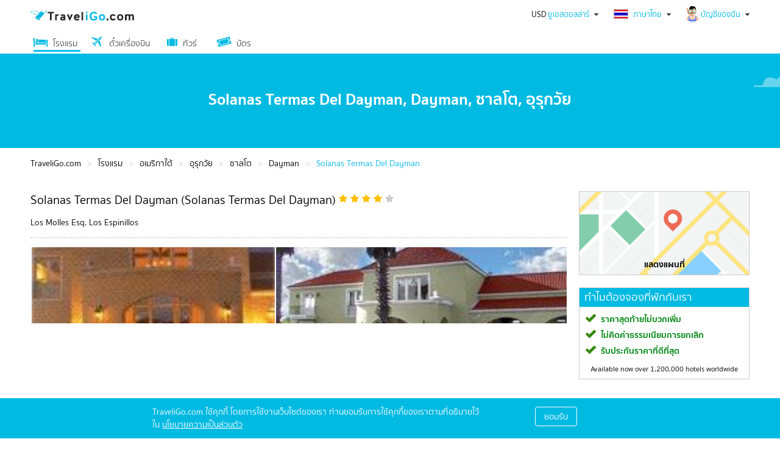

--- FILE ---
content_type: text/html; charset=utf-8
request_url: https://th.traveligo.com/hotels/south-america/uruguay/salto/dayman/solanas-termas-del-dayman
body_size: 26513
content:
<!DOCTYPE html><html lang="th">
<head>

<meta http-equiv="content-type" content="text/html; charset=utf-8">
<meta name="p:domain_verify" content="e13282aa585a4e06935e235ceaf1a5f7"/><link rel="shortcut icon" type="image/x-icon" href="https://th.traveligo.com/favicon.ico" />
<link rel="preconnect" href="https://d3p9pa0orw8xnp.cloudfront.net">
<link rel="dns-prefetch" href="https://d3p9pa0orw8xnp.cloudfront.net">
<link rel="preconnect" href="https://d2i40g2x45mhyv.cloudfront.net">
<link rel="dns-prefetch" href="https://d2i40g2x45mhyv.cloudfront.net">


<link rel="preconnect" href="//ajax.googleapis.com">
<link rel="dns-prefetch" href="//ajax.googleapis.com">
<link rel="preconnect" href="//maps.googleapis.com">
<link rel="dns-prefetch" href="//maps.googleapis.com">
<link rel="preconnect" href="//www.googletagmanager.com" crossorigin>
<link rel="dns-prefetch" href="//www.googletagmanager.com">
<title>Solanas Termas Del Dayman, Dayman, ซาลโต</title>
<meta name="description" content="จองโรงแรม Solanas Termas Del Dayman ที่ TraveliGo ราคาประหยัด จอง Solanas Termas Del Dayman ใกล้ Dayman ซาลโต ถูกที่สุด ยืนยันการจองทันที" />
<meta name="author" content="traveligo.com" />
<meta name="robots" content="index,follow" />
<meta property="og:site_name" content="th.traveligo.com" />
<meta property="og:title" content="Solanas Termas Del Dayman, Dayman, ซาลโต" />
<meta property="og:url" content="https://th.traveligo.com/hotels/south-america/uruguay/salto/dayman/solanas-termas-del-dayman" />
<meta property="og:description" content="จองโรงแรม Solanas Termas Del Dayman ที่ TraveliGo ราคาประหยัด จอง Solanas Termas Del Dayman ใกล้ Dayman ซาลโต ถูกที่สุด ยืนยันการจองทันที" />
<meta property="og:locality" content="Dayman" />
<meta property="og:latitude" content="-31.447240829468" />
<meta property="og:longitude" content="-57.911781311035" />
<meta property="og:region" content="อเมริกาใต้" />
<meta property="og:country-name" content="อุรุกวัย" />
<link rel="canonical" href="https://th.traveligo.com/hotels/south-america/uruguay/salto/dayman/solanas-termas-del-dayman" />

<link rel="alternate" hreflang="en" href="https://www.traveligo.com/hotels/south-america/uruguay/salto/dayman/solanas-termas-del-dayman" />

<link rel="alternate" hreflang="th" href="https://th.traveligo.com/hotels/south-america/uruguay/salto/dayman/solanas-termas-del-dayman" />
    
        
        <!-- Google Tag Manager (noscript) -->
        <noscript><iframe src="https://www.googletagmanager.com/ns.html?id=GTM-MKWT27FL"
        height="0" width="0" style="display:none;visibility:hidden"></iframe></noscript>
        <!-- End Google Tag Manager (noscript) -->
        <!-- Google Tag Manager -->
        <script>(function(w,d,s,l,i){w[l]=w[l]||[];w[l].push({'gtm.start':
        new Date().getTime(),event:'gtm.js'});var f=d.getElementsByTagName(s)[0],
        j=d.createElement(s),dl=l!='dataLayer'?'&l='+l:'';j.async=true;j.src=
        'https://www.googletagmanager.com/gtm.js?id='+i+dl;f.parentNode.insertBefore(j,f);
        })(window,document,'script','dataLayer','GTM-MKWT27FL');</script>
        <!-- End Google Tag Manager -->
    

<script type="application/ld+json">
[{
"@context": "http://schema.org","@type": "Hotel","address": {"@type": "PostalAddress","addressLocality": "Dayman","addressRegion": "อเมริกาใต้","streetAddress": "Los Molles esq. Los Espinillos"},"geo": {"@type": "GeoCoordinates","latitude": "-31.447240829468","longitude": "-57.911781311035"},"name": "Solanas Termas Del Dayman","url": "https://th.traveligo.com/hotels/south-america/uruguay/salto/dayman/solanas-termas-del-dayman","description": "จองโรงแรม Solanas Termas Del Dayman ที่ TraveliGo ราคาประหยัด จอง Solanas Termas Del Dayman ใกล้ Dayman ซาลโต ถูกที่สุด ยืนยันการจองทันที","logo": "https://d3p9pa0orw8xnp.cloudfront.net/images/logo.png","image": "https://d3p9pa0orw8xnp.cloudfront.net/images/hotels/id/393760/624435_0x0.jpg"},{
"@context": "http://schema.org","@type": "Review","itemReviewed": {"@type": "Hotel","name": "Solanas Termas Del Dayman","image": "https://d3p9pa0orw8xnp.cloudfront.net/images/hotels/id/393760/624435_0x0.jpg"},"author": {"@type": "Organization","name": "Hotel Star"},"reviewRating": {"@type": "Rating","ratingValue": "4","bestRating": "5"}},{"@context": "http://schema.org","@type": "BreadcrumbList","itemListElement": [{"@type": "ListItem","position": "1","name": "โรงแรม","item": "https://th.traveligo.com/hotels"},
		{"@type": "ListItem","position": "2","name": "อเมริกาใต้","item": "https://th.traveligo.com/hotels/south-america"},
		{"@type": "ListItem","position": "3","name": "อุรุกวัย","item": "https://th.traveligo.com/hotels/south-america/uruguay"},
		{"@type": "ListItem","position": "4","name": "ซาลโต","item": "https://th.traveligo.com/hotels/south-america/uruguay/salto"},
		{"@type": "ListItem","position": "5","name": "Dayman","item": "https://th.traveligo.com/hotels/south-america/uruguay/salto/dayman"},
		{"@type": "ListItem","position": "6","name": "Solanas Termas Del Dayman"}
		]}]
</script> <!-- // End Script application/ld+json -->




<script type="text/javascript">
    var siteUrl = "/hotels/";
    var affiliateUrl = "https://dextertravel.traveligo.com";
    var dexterUrl = "https://dexter.traveligo.com/v3";
    //popup form box search
    var buttonSearch = "ค้นหา";
    var buttonCancel = "ยกเลิก";
    var titlePopup = "Please select search";
    var more = "เพิ่มเติม";
    var morePlus = "เพิ่มเติม +";
    var moreRoomAvailable = "แสดงห้องพักที่ว่างทั้งหมด +";
    var currencyDefault = "USD";
    var reU = "TA0001";
    var reHash = "eb3f27f4645be6171e26bdb63cbabfe2";
    var omiseMustAcceptedSaveCard = "Need your acceptance to save virtual card for use to charge before the last of free cancellation policy.";
    var omiseNeedValidExpiryCard = "The expiry date is expire before checkin date, please use another card.";

    </script>
        
                                <script type="text/javascript" src="//ajax.googleapis.com/ajax/libs/jquery/1.7.1/jquery.min.js?v=1.67"></script>
                                        <script type="text/javascript" src="//ajax.googleapis.com/ajax/libs/jqueryui/1.8.16/jquery-ui.min.js?v=1.67"></script>
                                        <script type="text/javascript" src="https://d2i40g2x45mhyv.cloudfront.net/js/jquery.cookie.min.js?v=1.67"></script>
                                        <script type="text/javascript" src="https://d2i40g2x45mhyv.cloudfront.net/js/tripleasia_global.min.js?v=1.67"></script>
                                        <script type="text/javascript" src="https://d2i40g2x45mhyv.cloudfront.net/js/lazyload.min.js?v=1.67"></script>
                                        <script type="text/javascript" src="https://d2i40g2x45mhyv.cloudfront.net/js/hotels.min.js?v=1.67"></script>
                                        <script type="text/javascript" src="https://d2i40g2x45mhyv.cloudfront.net/js/hotelsDatePicker.min.js?v=1.67"></script>
                                        <script type="text/javascript" src="https://d2i40g2x45mhyv.cloudfront.net/js/hotelSearchAutoComplete.min.js?v=1.67"></script>
                                        <script type="text/javascript" src="https://d2i40g2x45mhyv.cloudfront.net/js/jquery-ui-1.8.16.custom.min.js?v=1.67"></script>
                                        <script type="text/javascript" src="https://d2i40g2x45mhyv.cloudfront.net/js/jquery.pikachoose.min.js?v=1.67"></script>
                                        <script type="text/javascript" src="https://d2i40g2x45mhyv.cloudfront.net/js/slick.min.js?v=1.67"></script>
                                        <script type="text/javascript" src="https://d2i40g2x45mhyv.cloudfront.net/js/fancybox/jquery.fancybox.pack.js?v=1.67"></script>
                                        <script type="text/javascript" src="https://d2i40g2x45mhyv.cloudfront.net/js/fancybox/jquery.fancybox-thumbs.js?v=1.67"></script>
                                        <script type="text/javascript" src="https://d2i40g2x45mhyv.cloudfront.net/js/accordion.min.js?v=1.67"></script>
                

                    <!--<script type="text/javascript" src="//www.googleadservices.com/pagead/conversion_async.js" charset="utf-8"></script>-->
        
                            <link rel="stylesheet" type="text/css" media="all" href="https://d2i40g2x45mhyv.cloudfront.net/css/jquery-ui/jquery-ui-1.8.16-themes-smoothness.min.css?v=1.68" />
                                    <link rel="stylesheet" type="text/css" media="all" href="https://d2i40g2x45mhyv.cloudfront.net/css/main_tab.min.css?v=1.68" />
                                    <link rel="stylesheet" type="text/css" media="all" href="https://d2i40g2x45mhyv.cloudfront.net/css/reset.min.css?v=1.68" />
                                    <link rel="stylesheet" type="text/css" media="all" href="https://d2i40g2x45mhyv.cloudfront.net/css/text.min.css?v=1.68" />
                                    <link rel="stylesheet" type="text/css" media="all" href="https://d2i40g2x45mhyv.cloudfront.net/css/debug.min.css?v=1.68" />
                                    <link rel="stylesheet" type="text/css" media="all" href="https://d2i40g2x45mhyv.cloudfront.net/css/960_16_col_1200.min.css?v=1.68" />
                                    <link rel="stylesheet" type="text/css" media="all" href="https://d2i40g2x45mhyv.cloudfront.net/css/tripleasia.min.css?v=1.68" />
                                    <link rel="stylesheet" type="text/css" media="all" href="https://d2i40g2x45mhyv.cloudfront.net/css/hotels.min.css?v=1.68" />
                                    <link rel="stylesheet" type="text/css" media="all" href="https://d2i40g2x45mhyv.cloudfront.net/css/flaticon.min.css?v=1.68" />
                                    <link rel="stylesheet" type="text/css" media="all" href="https://d2i40g2x45mhyv.cloudfront.net/css/hotelimg.min.css?v=1.68" />
                                    <link rel="stylesheet" type="text/css" media="all" href="https://d2i40g2x45mhyv.cloudfront.net/css/slick.min.css?v=1.68" />
                                    <link rel="stylesheet" type="text/css" media="all" href="https://d2i40g2x45mhyv.cloudfront.net/css/slick-theme.min.css?v=1.68" />
                                    <link rel="stylesheet" type="text/css" media="all" href="https://d2i40g2x45mhyv.cloudfront.net/css/fancybox/jquery.jMosaic.css?v=1.68" />
                                    <link rel="stylesheet" type="text/css" media="all" href="https://d2i40g2x45mhyv.cloudfront.net/css/fancybox/jquery.fancybox.css?v=1.68" />
                                    <link rel="stylesheet" type="text/css" media="all" href="https://d2i40g2x45mhyv.cloudfront.net/css/fancybox/jquery.fancybox-thumbs.css?v=1.68" />
                        
        
                        <!--<script data-ad-client="ca-pub-6032368812560454" async src="https://pagead2.googlesyndication.com/pagead/js/adsbygoogle.js"></script>-->
            </head>


    <body>
                
                    <div id="header">
                    
<div class="cleared"></div>
<!-- class="container_16" -->


        <script>
            /** *************** Profiles Header Index-cache *********************** */
            var domain_url = document.location.origin;
                
                $(document).ready(function(){
                    
                        $(".header_banner h1").css("z-index","0");

                        $.ajax({
                            type:'get',
                            url:domain_url+'/guest/profiles-view',
                            dataType:'json',
                            cache: false,
                            success:function(res){
                                
                                $("#profiles").html(res.output);
                            }
                        });
                        
                        setInterval(function(){
                            var profilesPopPaneAjax = $('#profiles .popPane')[0];
                            var profileLogedInPopPaneAjax = $('#profiles #logedInPopPane')[0];

                                $(document).on('click', function(e) {
                                    if($(e.target).closest(profileLogedInPopPaneAjax).length === 0){
                                        $(profileLogedInPopPaneAjax).hide();
                                    }
                                    if ($(e.target).closest(profilesPopPaneAjax).length === 0) {
                                        $(profilesPopPaneAjax).hide();
                                    }
                            });
                            
                        },1000);
                        
                });
                        
        /** *************** END Profiles Header Index-cache *********************** */
        </script>

<!--<div class="container_16" style="position: relative; margin-top: 30px;">-->
<div class="container_16">
    <div id="header_container">   
    <div class="grid_9">
                            <div id="logo-traveligo">               
                    <a href="https://th.traveligo.com"><img alt="TraveliGo" title="TraveliGo" src="/assets/images/logo.png"></a>
                </div>

              
            
            
    </div>
        
                    <div class="grid_7">
                                
                                <div id="user_profiler">
                    <div id="profiles">
                        
<head>
    <style>
        .new_user_verify .firstHalfBox {
            width: 50% !important;
            padding-right: 10px !important;
        }

        .socialBox {
            display: flex;
            flex-wrap: nowrap;
            justify-content: space-around;
        }

        .socialBoxIcon {
            text-align: center;
        }

        .socialBoxIcon img {
            width: 55%;
        }

        .socialText {
            text-align: center;
            padding-top: 0.5em;
            margin-top: 1em;
            border-top: 1px solid #bababa;
        }

        .select-login {
            display: flex;
            justify-content: space-around;
            font-weight: 700;
            border-bottom: 1px solid #b2b2b2b2;
            margin-bottom: 10px;
        }

        .login-active {
            color: #2ab9e0;
            border-bottom: 2px solid #2ab9e0;
        }

        .tab-email,
        .tab-mobile {
            flex-basis: 50%;
            text-align: center;
            cursor: pointer;
        }

        #text-error-login {
            color: red;
        }
    </style>
</head>

<span class="account_ico"></span>

    <script type="text/javascript">
        function checkPasswordProfile() {
            var form = document.regisProfile_form;
            var password = form.password.value;
            var confirm_password = form.confirm_password.value;

            if (password != '' && confirm_password != '') {
                if (password != confirm_password) {
                    alert('Password not match!!!');
                    form.confirm_password.focus();
                    return false;
                    //                confirm_password.setCustomValidity('Password not match!!!');
                } else {
                    //                confirm_password.setCustomValidity('');
                }
            } else {
                return false;
            }
            return true;
        }

        $(document).ready(function() {
            if ($('input[name=hotelCurrentUrl]').length > 0) {
                var hotelCurrentUrl = $('input[name=hotelCurrentUrl]').val();
                var loginUrl = $('form#member_login').attr('action');

                var appendLoginUrl = loginUrl + '?redirTo=' + hotelCurrentUrl;

                $('form#member_login').prop("action", appendLoginUrl);
                $('form#member_login').attr('action', appendLoginUrl);

            }
        });
    </script>
    <a href="javascript:void(0);" class="showMore_drop_ico" id="profilesHead">บัญชีของฉัน</a>
    <style>
        .popPane .loginHalfBox input {
            height: 31px;
        }

        .popPane {
            width: 570px !important;
        }
    </style>
    <div class="popPane">
        <div id="box-inside">

            <div class="login_tabs">
                <span id="existing_user" class="userlogin_signin_tab login_tabs_option active">เข้าสู่ระบบ</span>
                <!-- <span id="new_user" class="userlogin_signup_tab login_tabs_option">สมัครสมาชิก</span> -->
                <div style="clear: both"></div>
            </div>
            <div class="existing_user box-signin-signout">

                <div style="text-align: left;padding-left:11px; padding-right:11px; margin-top: 10px;">
                    <b style="color: #00bae2;">ล็อกอินเพื่อเข้าสู่ระบบสมาชิก</b>
                    <p style="margin:0px;line-height: 10px;">แก้ไขข้อมูลส่วนตัวและจัดการการจองของคุณ</p>
                </div>


                <div>
                    <div class="loginHalfBox">

                        <div class="inputAccount">
                            <div class="select-login">
                                <div class="tab-email login-active">
                                    <b>อีเมล</b>
                                </div>
                                <div class="tab-mobile">
                                    <b>โทรศัพท์</b>
                                </div>
                            </div>
                            <form action="https://www.traveligo.com/guest/loginModule/login?lang=th" id="member_login" method="post" accept-charset="utf-8"><div><input type="email" name="email" value="" required="required" maxlength="100" placeholder="Email" style="margin-bottom: 0.5em;" /></div><div><input type="password" name="password" value="" required="required" maxlength="50" placeholder="Password" /></div><div class="loginOptions"><a href="https://th.traveligo.com/guest/registerModule">สมัครสมาชิก</a><a>&nbsp; | &nbsp;</a><a href="https://th.traveligo.com/guest/forgotPasswordModule">ลืมรหัสผ่าน?</a></div><div><input type="submit" name="submit" value="เข้าสู่ระบบสมาชิก" class="buttonblue2" /></div></form>
                            <div id="form-login-phone" style="display: none;">
                                <form action="https://www.traveligo.com/guest/loginModule/loginPhone" method="post" id="form-login-phone">
                                    <div class="sectionPhone" style="display: flex; margin-bottom:0.5em; flex-wrap: nowrap;">
                                        <select name="prefixPhone" id="prefixPhone" style="width: 25%;">
                                            <option value="+376">Andorra     +376</option><option value="+971">United Arab Emirates     +971</option><option value="+93">Afghanistan     +93</option><option value="+1268">Antigua and Barbuda     +1268</option><option value="+1264">Anguilla     +1264</option><option value="+355">Albania     +355</option><option value="+374">Armenia     +374</option><option value="+599">Netherlands Antilles     +599</option><option value="+244">Angola     +244</option><option value="+54">Argentina     +54</option><option value="+1">American Samoa     +1</option><option value="+43">Austria     +43</option><option value="+61">Australia     +61</option><option value="+297">Aruba     +297</option><option value="+994">Azerbaijan     +994</option><option value="+387">Bosnia Hercegovina     +387</option><option value="+1246">Barbados     +1246</option><option value="+880">Bangladesh     +880</option><option value="+32">Belgium     +32</option><option value="+226">Burkina Faso     +226</option><option value="+359">Bulgaria     +359</option><option value="+973">Bahrain     +973</option><option value="+257">Burundi     +257</option><option value="+229">Benin     +229</option><option value="+590">Saint Barthélemy     +590</option><option value="+1441">Bermuda     +1441</option><option value="+673">Brunei Darussalam     +673</option><option value="+591">Bolivia     +591</option><option value="+599">Caribbean Netherlands     +599</option><option value="+55">Brazil     +55</option><option value="+1242">Bahamas     +1242</option><option value="+975">Bhutan     +975</option><option value="+267">Botswana     +267</option><option value="+375">Belarus (Byelorussia)     +375</option><option value="+501">Belize     +501</option><option value="+1">Canada     +1</option><option value="+242">Congo, The Democratic Republic of the     +242</option><option value="+242">Congo     +242</option><option value="+41">Switzerland     +41</option><option value="+225">Ivory Coast     +225</option><option value="+682">Cook Islands     +682</option><option value="+56">Chile     +56</option><option value="+237">Cameroon     +237</option><option value="+86">China     +86</option><option value="+57">Colombia     +57</option><option value="+506">Costa Rica     +506</option><option value="+53">Cuba     +53</option><option value="+238">Cape Verde     +238</option><option value="+599-9">Curaçao     +599-9</option><option value="+357">Cyprus     +357</option><option value="+420">Czech Republic     +420</option><option value="+49">Germany     +49</option><option value="+253">Djibouti     +253</option><option value="+45">Denmark     +45</option><option value="+1767">Dominica     +1767</option><option value="+1809">Dominican Republic     +1809</option><option value="+213">Algeria     +213</option><option value="+593">Ecuador     +593</option><option value="+372">Estonia     +372</option><option value="+20">Egypt     +20</option><option value="+291">Eritrea     +291</option><option value="+34">Spain     +34</option><option value="+251">Ethiopia     +251</option><option value="+358">Finland     +358</option><option value="+679">Fiji     +679</option><option value="+298">Faroe Islands     +298</option><option value="+33">France     +33</option><option value="+241">Gabon     +241</option><option value="+44">United Kingdom (Great Britain)     +44</option><option value="+1473">Grenada     +1473</option><option value="+995">Georgia     +995</option><option value="+594">French Guiana     +594</option><option value="+233">Ghana     +233</option><option value="+350">Gibraltar     +350</option><option value="+299">Greenland     +299</option><option value="+220">Gambia     +220</option><option value="+224">Guinea     +224</option><option value="+590">Guadeloupe     +590</option><option value="+240">Equatorial Guinea     +240</option><option value="+30">Greece     +30</option><option value="+502">Guatemala     +502</option><option value="+1671">Guam     +1671</option><option value="+245">Guinea-bissau     +245</option><option value="+852">Hong Kong     +852</option><option value="+504">Honduras     +504</option><option value="+385">Croatia     +385</option><option value="+509">Haiti     +509</option><option value="+36">Hungary     +36</option><option value="+62">Indonesia     +62</option><option value="+353">Ireland     +353</option><option value="+972">Israel     +972</option><option value="+91">India     +91</option><option value="+964">Iraq     +964</option><option value="+98">Iran     +98</option><option value="+354">Iceland     +354</option><option value="+39">Italy     +39</option><option value="+44-1534">Jersey      +44-1534</option><option value="+1876">Jamaica     +1876</option><option value="+962">Jordan     +962</option><option value="+81">Japan     +81</option><option value="+254">Kenya     +254</option><option value="+996">Kyrgyzstan     +996</option><option value="+855">Cambodia     +855</option><option value="+269">Comoros     +269</option><option value="+1869">Saint Kitts and Nevis     +1869</option><option value="+850">North Korea     +850</option><option value="+82">South Korea     +82</option><option value="+965">Kuwait     +965</option><option value="+1345">Cayman Islands     +1345</option><option value="+7">Kazakhstan     +7</option><option value="+856">Laos     +856</option><option value="+961">Lebanon     +961</option><option value="+1758">Saint Lucia     +1758</option><option value="+423">Lichtenstein     +423</option><option value="+94">Sri Lanka     +94</option><option value="+266">Lesotho     +266</option><option value="+370">Lithuania     +370</option><option value="+352">Luxembourg     +352</option><option value="+371">Latvia     +371</option><option value="+218">Libya     +218</option><option value="+212">Morocco     +212</option><option value="+377">Monaco     +377</option><option value="+373">Moldova Republic     +373</option><option value="+382">Montenegro     +382</option><option value="+590">Saint Martin     +590</option><option value="+261">Madagascar     +261</option><option value="+389">Macedonia, The Former Yugoslav Republic of     +389</option><option value="+223">Mali     +223</option><option value="+95">Myanmar     +95</option><option value="+976">Mongolia     +976</option><option value="+853">Macau     +853</option><option value="+1670">Northern Mariana Islands     +1670</option><option value="+596">Martinique     +596</option><option value="+222">Mauritania     +222</option><option value="+356">Malta     +356</option><option value="+230">Mauritius     +230</option><option value="+960">Maldives     +960</option><option value="+265">Malawi     +265</option><option value="+52">Mexico     +52</option><option value="+60">Malaysia     +60</option><option value="+258">Mozambique     +258</option><option value="+264">Namibia     +264</option><option value="+687">New Caledonia     +687</option><option value="+227">Niger     +227</option><option value="+234">Nigeria     +234</option><option value="+505">Nicaragua     +505</option><option value="+31">Netherlands     +31</option><option value="+47">Norway     +47</option><option value="+977">Nepal     +977</option><option value="+683">Niue     +683</option><option value="+64">New Zealand     +64</option><option value="+968">Oman     +968</option><option value="+507">Panama     +507</option><option value="+51">Peru     +51</option><option value="+689">French Polynesia     +689</option><option value="+675">Papua New Guinea     +675</option><option value="+63">Philippines     +63</option><option value="+92">Pakistan     +92</option><option value="+48">Poland     +48</option><option value="+1787">Puerto Rico     +1787</option><option value="+970">Palestinian Territories     +970</option><option value="+351">Portugal     +351</option><option value="+680">Palau     +680</option><option value="+595">Paraguay     +595</option><option value="+974">Qatar     +974</option><option value="+262">Reunion     +262</option><option value="+40">Romania     +40</option><option value="+381">Republic of Serbia     +381</option><option value="+70">Russia     +70</option><option value="+250">Rwanda     +250</option><option value="+966">Saudi Arabia     +966</option><option value="+248">Seychelles     +248</option><option value="+249">Sudan     +249</option><option value="+46">Sweden     +46</option><option value="+65">Singapore     +65</option><option value="+386">Slovenia     +386</option><option value="+421">Slovakia (Slovak Republic)     +421</option><option value="+232">Sierra Leone     +232</option><option value="+378">San Marino     +378</option><option value="+221">Senegal     +221</option><option value="+597">Suriname     +597</option><option value="+239">Sao Tome and Principe     +239</option><option value="+503">El Salvador     +503</option><option value="+1721">Sint Maarten     +1721</option><option value="+963">Syria     +963</option><option value="+268">Swaziland     +268</option><option value="+1649">Turks and Caicos Islands     +1649</option><option value="+235">Chad     +235</option><option value="+228">Togo     +228</option><option value="+66" selected>Thailand     +66</option><option value="+992">Tajikistan     +992</option><option value="+7370">Turkmenistan     +7370</option><option value="+216">Tunisia     +216</option><option value="+676">Tonga     +676</option><option value="+90">Turkiye     +90</option><option value="+1868">Trinidad, Tobago     +1868</option><option value="+886">Taiwan     +886</option><option value="+255">Tanzania     +255</option><option value="+380">Ukraine     +380</option><option value="+256">Uganda     +256</option><option value="+1">United States of America     +1</option><option value="+598">Uruguay     +598</option><option value="+998">Uzbekistan     +998</option><option value="+1784">Saint Vincent, Grenadines     +1784</option><option value="+58">Venezuela     +58</option><option value="+1284">Virgin Islands (British)     +1284</option><option value="+1340">Virgin Islands (USA)     +1340</option><option value="+84">Viet Nam     +84</option><option value="+678">Vanuatu     +678</option><option value="+684">Samoa     +684</option><option value="+967">Yemen     +967</option><option value="+27">South Africa     +27</option><option value="+260">Zambia     +260</option><option value="+263">Zimbabwe     +263</option>                                        </select>
                                        <input type="tel" id="phone" name="phone" required style="width: 73%;">
                                        
                                    </div>
                                    <div id="text-error-login" style="display: none;">Login Fail, Please try again!!!</div>
                                    <div><input type="password" name="password2" value="" required="required" maxlength="50" placeholder="Password" /></div><div class="loginOptions"><a href="https://th.traveligo.com/guest/registerModule">สมัครสมาชิก</a><a>&nbsp; | &nbsp;</a><a href="https://th.traveligo.com/guest/forgotPasswordModule">ลืมรหัสผ่าน?</a></div>                                    <button type="submit" class="buttonblue2" style="cursor: pointer;">Login</button>
                                </form>
                            </div>
                            <div class="socialText">
                                <p>หรือเข้าสู่ระบบด้วย </p>
                            </div>
                            <div class="socialBox">
                                <div class="socialBoxIcon googleLogin">
                                    <a href="https://www.traveligo.com/guest/google">
                                        <img alt="Google" src="https://d3p9pa0orw8xnp.cloudfront.net/images/social_network/g-icon.png">
                                    </a>
                                </div>
                                <div class="socialBoxIcon facebookLogin">
                                    <a href="https://www.facebook.com/v18.0/dialog/oauth?client_id=1433749473863039&redirect_uri=https://www.traveligo.com/guest/socialFacebook&scope=email&auth_type=reauthenticate">
                                        <img alt="Facebook" src="https://d3p9pa0orw8xnp.cloudfront.net/images/social_network/fb-icon.png">
                                    </a>
                                </div>
                                <div class="socialBoxIcon appleLogin">
                                    <img alt="Apple" src="https://d3p9pa0orw8xnp.cloudfront.net/images/social_network/ios-icon-disable.png">
                                </div>
                            </div>
                        </div>


                    </div>
                    <div class="loginHalfBox">
                                                    <div class="socialAccount">
                                <b>จัดการรายการจอง</b>
                                <form action="https://www.traveligo.com/guest/loginModule/SearchBooking" method="post" accept-charset="utf-8"><div><input type="text" name="booking_number" value="" required="required" maxlength="250"  placeholder="หมายเลขการจอง" /></div><div  style="line-height: 52px;"><input type="text" name="pin_code" value="" required="required" maxlength="32"  placeholder="รหัส PIN" /></div><div style="margin-top: 27px"><input type="submit" name="submit" value="ดำเนินการต่อ" class="buttonblue2" /></div></form>                            </div>
                                            </div>

                </div>

            </div>
            <div class="new_user box-signin-signout" id="section_regis" style="display: none;">
                <div class="loginHalfBox">
                    <div class="inputAccount">
                        <form id="regisProfile_form">
                            <label for="email">อีเมล:</label>
                            <input type="email" id="email_verlify" name="email" required>
                            <div class="loginOptions">
                                &nbsp;
                            </div>
                            <button type="button" style="cursor: pointer" class="buttonblue2" id="button_verlify" onclick="emailVerlifind()">สร้างบัญชีผู้ใช้งาน</button>
                        </form>

                    </div>
                </div>
                <div class="loginHalfBox">
                    <div class="socialAccount">
                        <b style="color: #00bae2;">It 's fast, free and securel</b>
                        <span class="free_and_securel">แก้ไขการจอง</span>
                        <span class="free_and_securel">รับข่าวสารและโปรโมชั่น</span>
                        <span class="free_and_securel">จองได้รวดเร็วขึ้น</span>
                    </div>
                </div>
            </div>
            <div id="result">

            </div>
            <!-- <div class="new_user_verify box-signin-signout">
                <div style="text-align: left;padding-left:11px; padding-right:11px; margin-top: 10px;">
                    <p>ตำขอได้รับการดำเนินการเรียบร้อยแล้ว กรุณาตรวจสอบอีเมลที่</p>
                    <p style="margin:0px;line-height: 10px;">
                        <span>
                            <b style="color: #00bae2;">traveligo@gmail.com</b>
                        </span>
                        เพื่อยืนยันการลงทะเบียน                    </p>
                </div>
                <div class="loginHalfBox firstHalfBox">
                    <div class="inputAccount">
                        <form action="https://www.traveligo.com/guest/registerModule/create" name="regisProfile_form" id="regisProfile_form" autocomplete="off" onSubmit="return validateRegister('regisProfile_form');" method="post" accept-charset="utf-8"><div>รหัสยืนยัน : </div><div><input type="email" name="email" value="" id="email" required="required" onkeyup="return validateRegisEmail('regisProfile_form', 'email', 'email_noti')" /></div><div class="loginOptions">&nbsp;</div><div><input type="submit" name="submit" value="สร้างบัญชีผู้ใช้งาน" class="buttonblue2" /></div></form>                    </div>
                </div>
                <div class="loginHalfBox">
                    <div class="socialAccount">
                        <b style="color: #00bae2;">It 's fast, free and securel</b>
                        <span class="free_and_securel">แก้ไขการจอง</span>
                        <span class="free_and_securel">รับข่าวสารและโปรโมชั่น</span>
                        <span class="free_and_securel">จองได้รวดเร็วขึ้น</span>
                    </div>
                </div>
            </div> -->

        </div>
    </div>
<script type="text/javascript">
    $(function() {
        $('.login_tabs span').click(function() {
            $('.login_tabs span').removeClass('active');
            $(this).addClass('active');
            if ($(this).attr('id') == 'new_user') {

                $('.new_user').show();
                $('.existing_user').hide();
            } else {
                $('.new_user').hide();
                $('.existing_user').show();
            }
        });

        $('.tab-mobile').click(function() {
            $(this).addClass('login-active');
            $('.tab-email').removeClass('login-active');
            $('#form-login-phone').show();
            $('#member_login').hide();
        });
        $('.tab-email').click(function() {
            $(this).addClass('login-active');
            $('.tab-mobile').removeClass('login-active');
            $('#form-login-phone').hide();
            $('#member_login').show();

        });


        if (document.getElementById('prefixPhone')) {
            // ดึง element ของ select ออกมา
            var selectElement = document.getElementById('prefixPhone');
            var selectedValue = selectElement.value;
            selectElement.options[selectElement.selectedIndex].textContent = selectedValue;

            // เมื่อมีการเลือก option
            selectElement.addEventListener('change', function() {
                // ดึงค่าที่เลือก
                selectedValue = selectElement.value;

                // ให้ textContent ของ option ที่เลือกเป็นค่าที่เลือก
                selectElement.options[selectElement.selectedIndex].textContent = selectedValue;
            });
        }

    });

    function emailVerlifind() {
        document.getElementById("button_verlify").disabled = true;
        $("#button_verlify").css("cursor", "none");
        // Get the input element for the email
        var emailInput = document.getElementById('email_verlify');
        var email = emailInput.value;
        let html_verlify = `<div class="new_user_verify box-signin-signout">
                <div style="text-align: left;padding-left:11px; padding-right:11px; margin-top: 10px;">
                    <p>ตำขอได้รับการดำเนินการเรียบร้อยแล้ว กรุณาตรวจสอบอีเมลที่</p>
                    <p style="margin:0px;line-height: 10px;">
                        <span>
                            <b style="color: #00bae2;">traveligo@gmail.com</b>
                        </span>
                        เพื่อยืนยันการลงทะเบียน                        <span id="ref_code">

                        </span>
                    </p>
                </div>
                <div class="loginHalfBox firstHalfBox">
                    <div class="inputAccount">
                        <form id="regisProfile_form">
                            <label for="checkverlify">รหัสยืนยัน:</label>
                            <input type="text" id="checkverlify" name="checkverlify" required>
                            <div>กรุณากรอกรหัสยืนยัน ภายใน <span id="countdown">05.00</span> นาที</div>
      
                            <button type="button" style="cursor: pointer; margin-top:5px;" class="buttonblue2" onclick="verlifyOTP()">ยืนยัน</button>
                        </form>
                    </div>
                </div>
                <div class="loginHalfBox">
                    <div class="socialAccount">
                        <b style="color: #00bae2;">It 's fast, free and securel</b>
                        <span class="free_and_securel">แก้ไขการจอง</span>
                        <span class="free_and_securel">รับข่าวสารและโปรโมชั่น</span>
                        <span class="free_and_securel">จองได้รวดเร็วขึ้น</span>
                    </div>
                </div>
            </div>`;



        $.ajax({
            url: 'https://www.traveligo.com/guest/registerModule/create',
            type: "POST",
            dataType: "json",
            async: false,
            data: {
                email: email,
            },
            success: function(data) {
                $('#section_regis').remove();
                // document.getElementById('section_regis').innerHTML = "";
                document.getElementById('result').innerHTML = html_verlify;
                document.getElementById('ref_code').innerHTML = `(Ref:${data.ref})`;
                $('#header #user_profiler .popPane').css({
                    "width": "495px",
                    "display": "block"
                });

                var countdownElement = document.getElementById('countdown');
                var seconds = 300; // ระยะเวลา Countdown ในวินาที

                function updateCountdown() {
                    // แปลงจำนวนวินาทีเป็นรูปแบบของนาทีและวินาที
                    var minutes = Math.floor(seconds / 60);
                    var remainingSeconds = seconds % 60;

                    // กำหนดรูปแบบการแสดงผล 00:00
                    var formattedTime = minutes.toString().padStart(2, '0') + ':' + remainingSeconds.toString().padStart(2, '0');
                    countdownElement.innerHTML = formattedTime;

                    seconds--;

                    if (seconds < 0) {
                        clearInterval(interval);
                        countdownElement.innerHTML = "หมดเวลากรอกรหัสยืนยัน";
                    }
                }

                // เริ่ม Countdown เมื่อหน้าเว็บโหลดเสร็จสิ้น
                var interval = setInterval(updateCountdown, 1000);



            },
            error: function(jqXHR, textStatus, errorThrown) {
                console.log(textStatus, errorThrown);
            }
        });


    }

    if (document.getElementById('form-login-phone')) {
        document.getElementById('form-login-phone').addEventListener('submit', function(event) {
            event.preventDefault(); // Prevents the form from submitting in the traditional way

            var prefixPhone = event.target.elements.prefixPhone.value;
            var phone = event.target.elements.phone.value;
            var password = event.target.elements.password2.value;

            $.ajax({
                url: 'https://www.traveligo.com/guest/loginModule/loginPhone',
                type: "POST",
                dataType: "json",
                async: false,
                data: {
                    prefixPhone: prefixPhone,
                    phone: phone,
                    password: password
                },
                success: function(data) {
                    window.location.href = "https://www.traveligo.com/";
                },
                error: function(jqXHR, textStatus, errorThrown) {
                    $('#text-error-login').show();
                    $('select#prefixPhone, input#phone').css("border-color", "red");
                    console.log(textStatus, errorThrown);
                }
            });
        });
    }


    function verlifyOTP() {
        var otpInput = document.getElementById('checkverlify');
        var otp = otpInput.value;

        $.ajax({
            url: 'https://www.traveligo.com/guest/registerModule/checkVerlify',
            type: "POST",
            dataType: "json",
            async: false,
            data: {
                email: email,
            },
            success: function(data) {
                $('.new_user.box-signin-signout').hide();
                document.getElementById('result').innerHTML = html_verlify;
                document.getElementById('ref_code').innerHTML = `(Ref:${data.ref})`;

            },
            error: function(jqXHR, textStatus, errorThrown) {
                console.log(textStatus, errorThrown);
            }
        });
    }
</script>                    </div>

                       

                                                    <div id="languages">
                                
    <a href="javascript:void(0);" class="showMore_drop_ico" id="languagesHead">
        <img src="https://d3p9pa0orw8xnp.cloudfront.net/images/icon/flag/th.png" style="margin-top: -4px;" alt="ภาษาไทย">
        ภาษาไทย    </a>

<div class="popPane"><form action="https://th.traveligo.com/hotels/south-america/uruguay/salto/dayman/solanas-termas-del-dayman" method="POST" id="changeLangauge" accept-charset="utf-8"><ul><li><a href="javascript:getURLTran(9);" ><div class="lang_ico" title="EN"></div><div class="text_display"><span>English</span></div></a></li><li><a href="javascript:getURLTran(29);" ><div class="lang_ico" title="TH"></div><div class="text_display"><span>ภาษาไทย</span></div></a></li></ul></form></div><script id="getURLTran">
    function getURLTran(lang_id){
        var url = 'https://th.traveligo.com/hotels/south-america/uruguay/salto/dayman/solanas-termas-del-dayman';
        var base_url = 'https://th.traveligo.com/';
        var request_url = 'hotels/south-america/uruguay/salto/dayman/solanas-termas-del-dayman';
        var url_token = '';
        var current_lang_id = '29';

        $.ajaxSetup({
             cache: false
         });
         var data = {
             'language_id' : lang_id,
             'url' : url,
             'base_url' : base_url,
             'request_url' : request_url
         };

        if(current_lang_id != lang_id){
            $.ajax({
                type : "POST",
                url  : base_url+"guest/languageModule/getURLForChangeLanguage",
                data : data,
                success : function(result) {
                    var obj = $.parseJSON(result);
                    var output = obj.output;    
//                    console.log('output '+JSON.stringify(output));
//                    console.log("output.new_keyword :: "+output.keyword+" \n\n");
//                    console.log(output);
                    if(output==''){

                    }else{
                                                    submitFormChangeLanguage(output.url,output.keyword,output.keywordDestination);      
                        //                            submitFormChangeLanguage(output.url+url_token,output.keyword,output.keywordDestination);      
                                            }
                }
            });
        }else{
            location.reload(true);
        }
    }
   
    function submitFormChangeLanguage(form_url,form_keyword,form_destination){
        console.log(form_url);
        $("#changeLangauge").attr("action", form_url); 
        if($('#changeLangauge input[name="keywords"]').val())
            $('#changeLangauge input[name="keywords"]').val(form_keyword);
        if($('#changeLangauge input[name="keyword"]').val())
            $('#changeLangauge input[name="keyword"]').val(form_destination);
        
        $("#changeLangauge").submit();
    
    }
</script>                            </div>
                                                                            <div id="currencies">
                                        <a href="javascript:void(0);" class="showMore_drop_ico" id="currenciesHead"><span class="currency-m" style="color:#000;">USD</span> ยูเอสดอลล่าร์</a>
<div class="popPane"><form action="https://th.traveligo.com/guest/currencyModule/changeCurrency" method="post" accept-charset="utf-8">
<input type="hidden" name="url" value="https://th.traveligo.com/hotels/south-america/uruguay/salto/dayman/solanas-termas-del-dayman" />
<ul><li><a href="javascript:void(0);" id="136" ><div class="cur_ico">THB</div><div class="text_display"><span>บาท</span></div></a></li><li><a href="javascript:void(0);" id="147" ><div class="cur_ico">USD</div><div class="text_display"><span>ยูเอสดอลล่าร์</span></div></a></li></ul></form></div>                            </div>
                        
                    
                </div>
            </div>
        
        </div>
        <div class="grid_16">
            
                          
                    <nav class="navbar-default">                
                        <ul class="navbar-nav">
                                                            <li>
                                    <a id="hotels" class="active-menu" href="https://th.traveligo.com/hotels">
                                        <i class="icon-hotel"></i>
                                        โรงแรม                                    </a>
                                </li>
                            
                                                            <li>
                                    <a id="flights" class="" href="https://th.traveligo.com/flights">
                                        <i class="icon-flight"></i>
                                        ตั๋วเครื่องบิน                                    </a>
                                </li>
                            
                                                        
                                                            <li>
                                    <a id="tours" class="" href="https://th.traveligo.com/tours">
                                        <i class="icon-tour"></i>
                                        ทัวร์                                    </a>
                                </li>
                            
                              
                                <li>
                                    <a id="tickets" class="" href="https://th.traveligo.com/tickets">
                                        <i class="icon-ticket"></i>
                                        บัตร                                    </a>
                                </li>
                                                                                                            </ul>

                    </nav>
            </div>
            </div>

</div>
            </div>
        
        <div class="container_16" id="main_content" >
            
<script type="text/javascript">
    var hotel_id = '393760';
    var account_id = '';
        
    $(function() {
        if($('#ta').length > 0){
            $('#ta').css("display","block");
        }        
    });
</script>
<div class="home_banner_100">
        <div class="grid_16 h1_home_box">
        <div class="tag-h1-auto bank-deal"> 
            <div class="header_banner">
              <h1 style="z-index: 0;">Solanas Termas Del Dayman, Dayman, ซาลโต, อุรุกวัย</h1>
           </div>
        </div>
    </div>       

<style>
    
    
    .home_banner_100 {
        min-height: 155px !important;
        height: 155px !important;
        background-position: center top !important;
        
        background-image: url(https://d3p9pa0orw8xnp.cloudfront.net/images/product_images_banners/home-banner-155.png);
        background-image: -webkit-image-set(url(https://d3p9pa0orw8xnp.cloudfront.net/images/product_images_banners/home-banner-155.webp) 1x);
    }
    @-moz-document url-prefix() {
        .home_banner_100 {
            background-image: url(https://d3p9pa0orw8xnp.cloudfront.net/images/product_images_banners/home-banner-155.webp); 
        }
    }
    .h1_home_box {
        padding-top: 55px;
        padding-bottom: 50px;
    }

@-moz-document url-prefix() {
    .header_banner h1 {
        top: 50%;
        display: table;
        transform: translateY(-50%);
    }
}
.header_banner img {
    position: absolute;    
    object-position: top;
    width: 100%;
    height: 100%;
    top: 0;
    z-index: -1;
    left: 0;
}

.box_center {
    margin: 0px;
}
.box_titel {
    margin: 20px auto;
    position: relative;
    width: 100%;
}
.box_service {
    margin: 0px;
    padding-bottom: 30px;
}
#user_profiler {
    height: 45px;
    display: block;
    font-size: 0;
    text-align: right;
    margin-top: 10px;
}
#breadcrumb-all {
    display: block;
    padding: 15px 0px;
}
.main-content-box.insurance-search-box{
    margin-top: 0px;
}
</style>
</div>

<div class="container_16">
    
         
        
            <div class="grid_16">
            <ul id="breadcrumb-all" role="navigation">
                <li><a href="https://th.traveligo.com" rel="url" property="title">TraveliGo.com</a></li><li><a href="https://th.traveligo.com/hotels" rel="url" property="title">โรงแรม</a></li><li><a href="https://th.traveligo.com/hotels/south-america" rel="url" property="title">อเมริกาใต้</a></li><li><a href="https://th.traveligo.com/hotels/south-america/uruguay" rel="url" property="title">อุรุกวัย</a></li><li><a href="https://th.traveligo.com/hotels/south-america/uruguay/salto" rel="url" property="title">ซาลโต</a></li><li><a href="https://th.traveligo.com/hotels/south-america/uruguay/salto/dayman" rel="url" property="title">Dayman</a></li><li class="txt-blue">Solanas Termas Del Dayman</li>
            </ul>
        </div>
    
    <div class="grid_12">
        <div id="show-hotels-content">
            <div class="top-content_block" >
                <div class="top-left" style="width: 880px;">
                    <div class="top-title-name">
                        <h2 class="display-inline normal-font-weight font_20">Solanas Termas Del Dayman (Solanas Termas Del Dayman)</h2>
                        <span class="starRating_ico"><span class="star-icon"></span><span class="star-icon"></span><span class="star-icon"></span><span class="star-icon"></span><span class="stargray-icon"></span></span>
                    </div>
                    <div class="top-addr display-inline" style="background: none;padding: 6px 0 0 0;float: left;width: 880px;">
                        <div class="addr_text display-inline" style='float: left;height: 25px;vertical-align:bottom;position: inherit'>
                            Los Molles Esq. Los Espinillos                        </div>
                    </div>

                                    </div>
                <div class="booking-btn-box">
                </div>
            </div>

            <!-- ******************* Images ****************** --> 

            <script type="text/javascript">
                $(document).ready(function() {

                    $('.fancybox').fancybox();

                    $(".fancybox-effects-b").fancybox({
                        openEffect  : 'none',
                        closeEffect	: false,
                        helpers : {
                            title : {
                                type : 'over'
                            }
                        }
                    });

                    $('.fancybox-buttons').fancybox({
                        openEffect  : 'none',
                        closeEffect : 'none',

                        prevEffect : 'none',
                        nextEffect : 'none',

                        closeBtn  : true,

                        helpers : {
                            title : {
                                type : 'inside'
                            },
                            buttons	: {}
                        },

                        afterLoad : function() {
                            this.title = 'Image ' + (this.index + 1) + ' of ' + this.group.length + (this.title ? ' - ' + this.title : '');
                        }
                    });


                    $('.fancybox-thumbs').fancybox({
                            prevEffect : 'none',
                            nextEffect : 'none',

                            closeBtn  : true,
                            arrows    : true,
                            nextClick : true,

                            helpers : {
                                thumbs : {
                                    width  : 75,
                                    height : 75
                                },
                                overlay : {
                                    closeClick: false
                                }
                            }
                    });

                });
            </script>

               

            <div><div class="hotelimg">
                <ul>                        <li>
                            <a class="fancybox-thumbs" data-fancybox-group="thumb" href="https://d3p9pa0orw8xnp.cloudfront.net/images/hotels/id/393760/624435_0x0.jpg" title="Solanas Termas Del Dayman">
                                <img class="lazy" alt="" data-src="https://d3p9pa0orw8xnp.cloudfront.net/images/hotels/id/393760/624435_0x0.jpg">
                            </a>
                        </li>
                                    <li>
                            <a class="fancybox-thumbs" data-fancybox-group="thumb" href="https://d3p9pa0orw8xnp.cloudfront.net/images/hotels/id/393760/6246973_0x0.jpg" title="Solanas Termas Del Dayman">
                                <img class="lazy" alt="" data-src="https://d3p9pa0orw8xnp.cloudfront.net/images/hotels/id/393760/6246973_0x0.jpg">
                            </a>
                        </li>
            </ul>    
            </div></div>

                        <!-- ******************* Images ****************** -->


        </div>
    </div>

    <div class="grid_4">
        <div class="cleared"></div>

        <div id="static-hotel-map" class="miniBox">
                    <div class="show-google-map" onclick="hotelMapDialog();return false;">
                <div class="click_map"><span> แสดงแผนที่ </span></div>
                <div class="map-img">
                    <div class="map-imgscale"><img src="https://d3p9pa0orw8xnp.cloudfront.net/images/map/google_map.png" alt="แสดงแผนที่" border="0"></div>
                </div>
            </div>
<script>
    $.ajaxSetup({ cache: false });
    window.loadMap = false;
    
//    function isMyScriptLoaded(url) {
//        console.log('url: '+url);
//        
//        if (!url) return false;
//        var scripts = document.getElementsByTagName('script');
//        for (var i = scripts.length; i--;) {
//            if (scripts[i].src == url) return true;
//        }
//        return false;
//    }
    
    function hotelMapDialog() {
        
//        var elementPolyfill = document.createElement("script");
//        elementPolyfill.src = '//polyfill.io/v3/polyfill.min.js?features=default';
//        elementPolyfill.type= "text/javascript";   
                
        var elementGoogleApi = document.createElement("script");
        elementGoogleApi.src = '//maps.googleapis.com/maps/api/js?libraries=places&zoom=13&key=AIzaSyD_0cCL74bQ8G4x2d18r8sbtuK2l5A-apY&callback=initMap';
        elementGoogleApi.type= "text/javascript";
                
        if(window.loadMap===false){ 
//            document.getElementsByTagName("head")[0].appendChild(elementPolyfill);
            document.getElementsByTagName("head")[0].appendChild(elementGoogleApi);
        }
           
        $('body').addClass('overflowHide');
        $('body').append('<div id="hotel_map_dialog"></div>');
        $("#hotel_map_dialog").html("Loading...");
        $("#hotel_map_dialog").dialog({
            closeOnEscape: true,
            resizable: false,
            dialogClass: 'dialogNoTitle',                    
            width: '75%',
            height: 600,
            modal: true,

            close: function(event, ui) {
                $("#hotel_map_dialog").remove();
                $('body').removeClass('overflowHide');
            }
        });

        $('.ui-widget-overlay').bind('click', function(){ $("#hotel_map_dialog").dialog('close'); });
        $("#hotel_map_dialog").html('<div class="hotel-map-container"><div id="map"></div></div>');

        if(window.loadMap===false){            
            window.loadMap = true;
        }else{
            initMap();
        }
            
//        var urlMap = "";
//
//        /*
//         * showHotelMapAjax
//         */
//        $.ajax({
//            url:urlMap,
//            async: false,
//            success:function(result){
//
//                $("#hotel_map_dialog").html(result);
//            },
//            error:function(){
//                $("#hotel_map_dialog").html('Loading fail, please close dialog and try again');
//            }
//        });
    }   
    
    const locationName = 'Solanas Termas Del Dayman';
    const locations = [
      {lat : -31.447240829468, lng: -57.911781311035}
    ];
    const labels = [
        [locationName]
    ];
    const imageIcon = 'https://d3p9pa0orw8xnp.cloudfront.net/images/map/pin_hotel_selected.png';
    
    
    function initMap() {
        var myLatlng = new google.maps.LatLng(-31.447240829468, -57.911781311035);
        var mapOptions = {
            zoom: 13,
            center: myLatlng
        }
        
        const map = new google.maps.Map(document.getElementById("map"), mapOptions);
        
                const infowindow = new google.maps.InfoWindow({
            content: '<div class="photoColum"><a href="https://th.traveligo.com/hotels/south-america/uruguay/salto/dayman/solanas-termas-del-dayman" onclick="openUrlDialog(this);return false;"><img src="https://d3p9pa0orw8xnp.cloudfront.net/images/hotels/id/393760/624435_0x0.jpg" width="50" height="40"></a></div><div class="contentColum"><div class="hotelName"><a href="https://th.traveligo.com/hotels/south-america/uruguay/salto/dayman/solanas-termas-del-dayman" onclick="openUrlDialog(this);return false;" title="Solanas Termas Del Dayman" alt="Solanas Termas Del Dayman">Solanas Termas Del Dayman</a></div><div class="hotelStars"><span class="starRating_ico"><svg style="width:20px;height:20px" viewBox="0 0 24 24"><path fill="#ffbe00" d="M12,17.27L18.18,21L16.54,13.97L22,9.24L14.81,8.62L12,2L9.19,8.62L2,9.24L7.45,13.97L5.82,21L12,17.27Z" /></svg><svg style="width:20px;height:20px" viewBox="0 0 24 24"><path fill="#ffbe00" d="M12,17.27L18.18,21L16.54,13.97L22,9.24L14.81,8.62L12,2L9.19,8.62L2,9.24L7.45,13.97L5.82,21L12,17.27Z" /></svg><svg style="width:20px;height:20px" viewBox="0 0 24 24"><path fill="#ffbe00" d="M12,17.27L18.18,21L16.54,13.97L22,9.24L14.81,8.62L12,2L9.19,8.62L2,9.24L7.45,13.97L5.82,21L12,17.27Z" /></svg><svg style="width:20px;height:20px" viewBox="0 0 24 24"><path fill="#ffbe00" d="M12,17.27L18.18,21L16.54,13.97L22,9.24L14.81,8.62L12,2L9.19,8.62L2,9.24L7.45,13.97L5.82,21L12,17.27Z" /></svg><svg style="width:20px;height:20px" viewBox="0 0 24 24"><path fill="#cccccc" d="M12,17.27L18.18,21L16.54,13.97L22,9.24L14.81,8.62L12,2L9.19,8.62L2,9.24L7.45,13.97L5.82,21L12,17.27Z" /></svg></span></div><div class="hotelAddr">Los Molles esq. Los Espinillos</div></div>',
            maxWidth: 500,
        });

        const marker = new google.maps.Marker({
            position: myLatlng,
            title: locationName,
            icon: imageIcon,
            map: map,
        });
        
        marker.addListener("click", () => {
          infowindow.open(map, marker);
        });
    }
    
</script>
        
<style type="text/css">
/* Set the size of the div element that contains the map */
#map {
  height: 100%;
  width: 100%;
}

.show-google-map {
    border: 1px solid #CCC;
    position: relative;
    height: 138px;
    overflow: hidden;
}
.show-google-map:hover:before {
    cursor: pointer;
}
.show-google-map .click_map {
    position: absolute;
    top: 80%;
    display: inline-block;
    left: 0;
    right: 0;
    opacity: 1;
    width: auto;
    height: auto;
    z-index: 2;
    text-align: center;
    padding: 0;
    font-size: 14px;
    font-weight: bold;
}
.show-google-map .map-img {
    overflow: hidden;
    position: relative;
    text-align: center;
    cursor: default;
    margin: 0;
    width: 100%;
    padding-top: 75%;
}
.show-google-map .map-imgscale {
    position: absolute;
    top: 0;
    left: 0;
    bottom: 0;
    right: 0;
    z-index: 0;
}
.show-google-map .map-imgscale img {
    display: block;
    position: absolute;
    width: 100%;
    height: auto;
    object-fit: unset;
    border: 0;
    vertical-align: middle;
}
.show-google-map:hover img {
    transform: scale(1.10) translateX(-2px);
    transition: all 0.2s linear;
}
</style>
        </div>

        <div class="cleared"></div>

                
                     <div class="miniBox" style="">
                <div class="tripadvisor-rating"></div>
            </div>        
        
        <div class="cleared"></div>
        
        <div class="miniBox">
            <div style="border:1px solid #CCC;">
    <div class="why-box-travel-head">
        ทำไมต้องจองที่พักกับเรา    </div>
    <ul class="fivereason">
        <li><span>ราคาสุดท้ายไม่บวกเพิ่ม</span></li>
        <li><span>ไม่คิดค่าธรรมเนียมการยกเลิก</span></li>
        <li><span>รับประกันราคาที่ดีที่สุด</span></li>
    </ul>
    <p class="font_12" style="padding:5px;text-align:center;">Available now over 1,200,000 hotels worldwide</p>
</div>

        </div>
        
        <div class="cleared"></div>
    </div>

    <div class="cleared"></div>
    
<style>
.important_note_box {
    /*background: #ebf3ff;*/
    padding: 10px;
    /*border-top: 1px solid #ebf3ff;*/
    /*border-bottom: 1px solid #ebf3ff;*/
    font-weight: normal;
    overflow: hidden;
    /*line-height: 19px;*/
    background-color: #fff0bd;
    border: 1px solid #f4ca44;    
}
.important_note_read_more{
    font-weight: bold;
}
.important_note_hide{
    font-weight: bold;
}
.important_note_box_detail{
    overflow: hidden;
    display: flex;
}
.important_note_box_detail_more{
    overflow: hidden;
}
.important_note_box_footer{
    margin-top: 10px;
}

</style>
<script>
    function important_note_more_hide(action){
        var scroll = $(window).scrollTop();
        if(action == 'more'){
            $('.important_note_read_more').hide();
            $('.important_note_hide').show();
            $('.important_note_box_detail_more').css('height','100%');
            $("body,html").scrollTop( scroll );
        }else{
            $('.important_note_read_more').show();
            $('.important_note_hide').hide();
            $('.important_note_box_detail_more').css('height','38px');
            $("body,html").scrollTop( scroll );
        }
        return true;
    }
    $(document).ready(function() {
        var height_important_note = $(".important_note_box_detail_more").height();
        if(height_important_note <= 38){
            $('.important_note_box_detail_more').css('height','100%');
            $('.important_note_hide').hide();
            $('.important_note_read_more').hide();
        }else{
            $('.important_note_box_detail_more').css('height','38px');
            $('.important_note_read_more').show();
        }
    });
</script>
                
        <div id="SearchBox" class="grid_16" style="margin-top:20px;">
        <div id="search_hotel_detail" class="miniBox">
            
<script type="text/javascript">
   $(function() {
        $("#check_in").datepicker({dateFormat: "dd-mm-yy", showButtonPanel: true});
    });
</script>

<div class="new-box-search-hotel">
        
    <div class="new-box-search-content-hotel" id="hotels-search-box">
        <form action="/hotels/hotels-search-result" accept-charset="utf-8" method="POST" id="hotels_search_result" onsubmit="return getHotelURLSearchTran()">            <div class="searchrow" id="destination">

                <div class="searchlabel hotel_destination_label">จุดหมายปลายทาง</div>
                <br>
                <input type="text" name="keyword" value="Solanas Termas Del Dayman, Dayman, ซาลโต, อุรุกวัย" id="keyword" class="keyword searchhotel keyword-text" autocomplete="off" style="width: 374px;" placeholder="ประเทศ, เมือง, พื้นที่, โรงแรม" />                
                <input type="hidden" value="393760" name="hotel_index_search_id" id="hotel_index_search_id" taid="3554996">
                <input type="hidden" value="hotel" name="hotel_index_search_table_slug" id="hotel_index_search_table_slug">
                
<input type="hidden" name="lang_for_url_search" value="th" />
                
<input type="hidden" name="searchSessionCurrent" value="" />
                
<input type="hidden" name="sessionGetAvailableRooms" value="" />

<input type="hidden" name="GeoPosition" value="" />

<input type="hidden" name="hotelWholesaleHotelList" value="[]" />

<input type="hidden" name="selectedCheckin" value="" />

<input type="hidden" name="selectedNight" value="1" />

<input type="hidden" name="selectedRoom" value="1" />

<input type="hidden" name="selectedAdult" value="2" />

<input type="hidden" name="selectedChild" value="0" />

<input type="hidden" name="FreeWifi" value="1" />

<input type="hidden" name="FreeParking" value="" />

<input type="hidden" name="Reward" value="" />

<input type="hidden" name="AutoLoadPrice" value="" />

<input type="hidden" name="tokenUrl" value="" />

<input type="hidden" name="cacheStatus" value="" />

<input type="hidden" name="country_slug" value="uruguay" />
                    <span class="room_not_available_text" style="display:none;">ขณะนี้ห้องพักไม่ว่าง กรุณาทำการจองใหม่อีกครั้ง</span>
                                            
                                    
                
<input type="hidden" name="hotelCurrentUrl" value="https%3A%2F%2Fth.traveligo.com%2Fhotels%2Fsouth-america%2Furuguay%2Fsalto%2Fdayman%2Fsolanas-termas-del-dayman" />
                <span class="keyword_error_notice" style="display:none;">ไม่พบปลายทางที่ท่านเลือก กรุณาตรวจสอบคำค้น</span>
                
            
                <div class="cleared"></div>
                <div id="result-search" class="search-mini" style="width:490px !important;" >
                    <div id="resultSearchHotel" class="resultSearchHotel">
                        <div id="result-search-group"></div>        
                    </div>
                </div>
                
            </div>
        
            <div class="searchrow" id="date">

                <div class="sub_box">

                    <div class="searchlabel hotel_checkin_label">วันเข้าพัก</div>
                    <br>
                    <input type="hidden" name="hotel_check_in" value="" id="hotel_date_check_in"><input type="text" name="sh_hotel_check_in" value="" id="sh_hotel_date_check_in" class="iconDatePicker" readonly>                </div>


                <div class="sub_box">
                    <div class="searchlabel hotel_checkout_label">วันที่ออก</div>
                    <br>
                    <input type="hidden" name="hotel_check_out" value="" id="hotel_date_check_out"><input type="text" name="sh_hotel_check_out" value="" id="sh_hotel_date_check_out" class="iconDatePicker" readonly>                </div>            
            </div>

            <div class="searchrow" id="nights">

                <div class="sub_box">
                    <div class="searchlabel" style="margin-bottom: 8px;">จำนวนคืน</div>
                    <br>

                    <span id="nights">
                        <i class="night_blue-icon"><span class="night-txt">1</span></i>
                    </span>
                </div>
            </div>

            <div class="searchrow" id="guest">
                <div class="searchlabel">ผู้เข้าพักทั้งหมด</div>
                <input type="text" name="guestsInfo" id="guestsInfo" readonly>
                
                <div class="box-search-arrow box-search-arrow-hotel" id="guestsSearch" style="display: none;">                    
                    <div id="guest-box">     
                        <div class="boxSearch-head boxSearch-hotel-border-color">
                            <span style="float:left;width:95%;"> ผู้เข้าพักทั้งหมด</span>
                            <span id="hotel-closeButton" class="boxSearch-closeButton" onclick="closeHotelBoxSearch(guestsSearch)"><span class="close-icon"></span></span>
                        </div>
                        <ul style="list-style: none;">   
                            <li>
                                <span id="RoomsCount"> 1</span>  ห้อง                            </li>
                            <li style="text-align:right;width: 40%">
                                                            <a href="javascript:void(0)" class="buttonGrayMini" id="removeGuests" onclick="removeGuests('Rooms')"> - </a>
                                <a href="javascript:void(0)" class="buttonGrayMini" id="addGuests" onclick="addGuests('Rooms')">+</a>
                                                        </li>
                            <input type="hidden" id="Rooms" name="number_of_room" value="1">
                        </ul>

                        <ul style="list-style: none;">   
                            <li>
                                <span id="AdultsCount"> 2</span>  ผู้ใหญ่                            </li>
                            <li style="text-align:right;width: 40%">
                                <a href="javascript:void(0)" class="buttonGrayMini" id="removeGuests" onclick="removeGuests('Adults')"> - </a>
                                                                    <a href="javascript:void(0)" class="buttonGrayMini" id="addGuests" onclick="addGuests('Adults')">+</a>
                                                            </li>
                            <input type="hidden" id="Adults" name="number_of_adult" value="2">
                        </ul>

                        <ul style="list-style: none;">   
                            <li>
                                <span id="ChildsCount"> 0</span> เด็ก <span style="padding-left: 10px;color:gray;">(2-9 ปี)</span>
                            </li>
                            <li style="text-align:right;width: 40%">
                                <a href="javascript:void(0)" class="buttonGrayMini" id="removeGuests" onclick="removeGuests('Childs')"> - </a>
                                <a href="javascript:void(0)" class="buttonGrayMini" id="addGuests" onclick="addGuests('Childs')">+</a>
                            </li>
                            <input type="hidden" id="Childs" name="number_of_child" value="0">
                        </ul>
                    </div>
                </div>
                <script type="text/javascript">
                    $("body").click(function (e){
                        if(e.target.id == "guestsInfo"){
                            $('#guestsSearch').show();
                        }else if ($(e.target).parents('#guestsSearch').length == 0){
                            $('#guestsSearch').hide();
                        }
                    });

                    displaySelectGuests();
                    

                    function displaySelectGuests() {
                        var Rooms = $("#Rooms").val();
                        var Adults = $("#Adults").val();
                        var Childs = $("#Childs").val();
                        
                        var totalGuests = parseInt(Adults) + parseInt(Childs);
                        var guestsTxt = (totalGuests > 1) ? 'ผู้เข้าพัก' : 'ผู้เข้าพัก';
                        var roomsTxt = (Rooms > 1) ? 'ห้อง' : 'ห้อง';
                        
                        var showTxt = Rooms + ' ' + roomsTxt + ', ' + totalGuests + ' ' + guestsTxt;
                        $('#guestsInfo').val(showTxt);
                    }
                    

                </script>
            </div>

            <div class="searchrow" id="submit">
                <input type="submit" name="searchResult" value="ค้นหา" class="new-buttonorg" />                <br>
            </div>
        </form>  
    </div>
</div>


        </div>
        <div id="hotelSearchNoti" class="search-noti-box ui-cancellation ui-cancellation-clearfix box-search-noti-arrow" style="">
            <div class="div-hotel-search-noti">ค้นหาห้องว่าง</div> 
            <div class="div-hotel-close-search-noti" onclick="closeHotelBoxSearch(hotelSearchNoti)">
                <span class="close-search-noti close-icon"></span>
            </div>
        </div>
    </div>

    <div class="cleared"></div>

    <div class="grid_16" style="margin-bottom: 10px;">
        <div id="show-hotels-rooms">
            <div style="height:50px;"></div>

            <div class="hotel-type-box" style="display:none;">
                <div class="hotel-type-box-row-header">
                    <div class="hotel-type-box-type ">ประเภทห้องพัก</div>
                    <div class="hotel-type-box-options "> ตัวเลือกของท่าน </div>
                    <div class="hotel-type-box-rooms">ห้อง</div>
                    <div class="hotel-type-box-max">จำนวนผู้เข้าพักต่อห้อง</div>
                    <div class="hotel-type-box-price">ราคาเฉลี่ยต่อคืน</div>
                </div>

                <div class="hotel-type-box-row" id="Available-Roomtype-list">
                                            <div class="hotel-type-box-row hotel-room-not-found">
                            <div class="no-data">ขณะนี้ห้องพักไม่ว่าง กรุณาทำการจองใหม่อีกครั้ง</div>
                        </div>
                                    </div>


            </div>
        </div>


        <div class="cleared"></div>

                <div class="miniBox">
            <div><h3>สิ่งอำนวยความสะดวก</h3></div>
            <div class="list-fac-box-2 gray-border">

                                    <div class="list-fac list-fac-space">
                        <span>สิ่งอำนวยความสะดวกภายในโรงแรม</span>
                        <ul>
                        <li><span class="true-icon txt-blue"></span>ฟรี Wi-Fi</li>                        </ul>
                    </div>

                    <div class="cleared"></div>
                
                
            </div> 
        </div>

        <div class="cleared"></div>
           


         
        
                    <div class="miniBox" id="show-hotel-review"  style="display:none;"></div>
            <div class="cleared"></div>
        
                    <div class="miniBox nearby_landmarks" style="padding:10px 0;">
                <script type="text/javascript">
    $(document).ready(function() {
        if (window.location.protocol != "https:") {
            var urlimage = 'https://d3p9pa0orw8xnp.cloudfront.net';
        } else {
            var urlimage = 'https://d3p9pa0orw8xnp.cloudfront.net';
        }
        $("div.nearby_landmarks").html('<div style="padding-bottom:10px;"><h3>สถานที่ใกล้เคียง</h3></div>'+                
                '<div class="nearby_box">' +
                '<div style="text-align:center;padding:10px;">' +
                '<img src="' + urlimage + '/images/tripleasia_loading.gif">' +
//                '<div style="text-align:center;padding:20px;">' +
//                '<span class="spin-loader"></span>' +
                '</div>' +
                '</div>');
                    
//        var spinner = new Spinner(window.opts).spin();
//        $('.nearby_box .spin-loader').html(spinner.el);
        
        $.ajax({
            type: "POST",
            cache: true,
//            async: true,
            url: siteUrl+"../searchTripleideasMongo/getNearByCategoryForHotels",
            data: {
//                'hotel_id': '',                
                'hotel_lat': '-31.447240829468',                
                'hotel_lng': '-57.911781311035',
                'hotel_area_id' : '24819',
                'is_use_new_ui': true
            },
            success: function(result) {
//                console.log(result);               
                
//                setTimeout(function () {                            
                    if($(result).find('div.tripleidea_near').length>0){
                        $('div.nearby_landmarks').html($(result));
                    }else{
                        if( $('div.nearby_landmarks').length>0){
                            $('div.nearby_landmarks').remove();
                        }   
                    }  
//                }, 30000);
            },
            error: function() {
                $('div.nearby_landmarks').remove();               
            }
        });

    });
</script>

            </div>
            <div class="cleared"></div>


            <div class="miniBox" style="padding:10px 0;">
                <div style="padding: 0 0 10px 0;"><h3>โรงแรมใกล้เคียง</h3></div>
                <div  class="nearby-box-new">
                    
        <div class="near-by-hotels-new">
                                <div class="hotels-new-box">
                        <div class="hotel-product-row-n">
                            <div class="hotel-product-img-n">
                                <div class="thump-product-img-n">
                                                                        <div class="package-list-row">
                                        <div class="hotel-recommended-hotel-mbox-img"
                                            style="background-image:url(https://d3p9pa0orw8xnp.cloudfront.net/images/hotels/id/355504/8803781_0x0.jpg)">
                                        </div>
                                    </div>
                                </div>
                            </div>
                            <div class="hotel-product-detail-n">
                                <div id="hname-n">
                                    <div class="hotel-name">
                                        <h4><a href="https://th.traveligo.com/hotels/south-america/uruguay/salto/termas-del-arapey/salto-hotel-casino" title="Salto Hotel & Casino" alt="Salto Hotel & Casino" target="_blank">Salto Hotel & Casino</a></h4>                                    </div>
                                    <div class="hotel-rate">
                                        <span class="star-icon"></span><span class="star-icon"></span><span class="star-icon"></span><span class="star-icon"></span><span class="stargray-icon"></span>                                    </div>
                                    <div class="hotel-dis">
                                        (7.99 km)                                    </div>
                                    <div class="hotel-detail-label-n">
                                        <img src="https://th.traveligo.com//assets/images/hotels/pin_icon.png"
                                            width="15" height="15" class='' />
                                        <div class="area-tran">
                                            Termas del Arapey,
                                            ซาลโต                                        </div>
                                    </div>
                                </div>

                            </div>
                        </div>
                    </div>
                                        <div class="hotels-new-box">
                        <div class="hotel-product-row-n">
                            <div class="hotel-product-img-n">
                                <div class="thump-product-img-n">
                                                                        <div class="package-list-row">
                                        <div class="hotel-recommended-hotel-mbox-img"
                                            style="background-image:url(https://d3p9pa0orw8xnp.cloudfront.net/images/hotels/id/393762/511649_0x0.jpg)">
                                        </div>
                                    </div>
                                </div>
                            </div>
                            <div class="hotel-product-detail-n">
                                <div id="hname-n">
                                    <div class="hotel-name">
                                        <h4><a href="https://th.traveligo.com/hotels/south-america/uruguay/salto/dayman/los-naranjos-resort-spa-termal" title="Los Naranjos Resort & Spa Termal" alt="Los Naranjos Resort & Spa Termal" target="_blank">Los Naranjos Resort & Spa Termal</a></h4>                                    </div>
                                    <div class="hotel-rate">
                                        <span class="star-icon"></span><span class="star-icon"></span><span class="star-icon"></span><span class="star-icon"></span><span class="stargray-icon"></span>                                    </div>
                                    <div class="hotel-dis">
                                        (1.98 km)                                    </div>
                                    <div class="hotel-detail-label-n">
                                        <img src="https://th.traveligo.com//assets/images/hotels/pin_icon.png"
                                            width="15" height="15" class='' />
                                        <div class="area-tran">
                                            Dayman,
                                            ซาลโต                                        </div>
                                    </div>
                                </div>

                            </div>
                        </div>
                    </div>
                                        <div class="hotels-new-box">
                        <div class="hotel-product-row-n">
                            <div class="hotel-product-img-n">
                                <div class="thump-product-img-n">
                                                                        <div class="package-list-row">
                                        <div class="hotel-recommended-hotel-mbox-img"
                                            style="background-image:url(https://d3p9pa0orw8xnp.cloudfront.net/images/hotels/id/478491/373422.jpg)">
                                        </div>
                                    </div>
                                </div>
                            </div>
                            <div class="hotel-product-detail-n">
                                <div id="hname-n">
                                    <div class="hotel-name">
                                        <h4><a href="https://th.traveligo.com/hotels/south-america/uruguay/salto/dayman/hotel-village-termas-de-dayman" title="Hotel Village Termas de Dayman" alt="Hotel Village Termas de Dayman" target="_blank">Hotel Village Termas de Dayman</a></h4>                                    </div>
                                    <div class="hotel-rate">
                                        <span class="star-icon"></span><span class="star-icon"></span><span class="stargray-icon"></span><span class="stargray-icon"></span><span class="stargray-icon"></span>                                    </div>
                                    <div class="hotel-dis">
                                        (0.89 km)                                    </div>
                                    <div class="hotel-detail-label-n">
                                        <img src="https://th.traveligo.com//assets/images/hotels/pin_icon.png"
                                            width="15" height="15" class='' />
                                        <div class="area-tran">
                                            Dayman,
                                            ซาลโต                                        </div>
                                    </div>
                                </div>

                            </div>
                        </div>
                    </div>
                                        <div class="hotels-new-box">
                        <div class="hotel-product-row-n">
                            <div class="hotel-product-img-n">
                                <div class="thump-product-img-n">
                                                                        <div class="package-list-row">
                                        <div class="hotel-recommended-hotel-mbox-img"
                                            style="background-image:url(https://d3p9pa0orw8xnp.cloudfront.net/images/no_img.jpg)">
                                        </div>
                                    </div>
                                </div>
                            </div>
                            <div class="hotel-product-detail-n">
                                <div id="hname-n">
                                    <div class="hotel-name">
                                        <h4><a href="https://th.traveligo.com/hotels/south-america/uruguay/salto/dayman/hotel-la-posta-del-dayman" title="Hotel La Posta del Dayman" alt="Hotel La Posta del Dayman" target="_blank">Hotel La Posta del Dayman</a></h4>                                    </div>
                                    <div class="hotel-rate">
                                        <span class="star-icon"></span><span class="star-icon"></span><span class="star-icon"></span><span class="stargray-icon"></span><span class="stargray-icon"></span>                                    </div>
                                    <div class="hotel-dis">
                                        (1.31 km)                                    </div>
                                    <div class="hotel-detail-label-n">
                                        <img src="https://th.traveligo.com//assets/images/hotels/pin_icon.png"
                                            width="15" height="15" class='' />
                                        <div class="area-tran">
                                            Dayman,
                                            ซาลโต                                        </div>
                                    </div>
                                </div>

                            </div>
                        </div>
                    </div>
                                        <div class="hotels-new-box">
                        <div class="hotel-product-row-n">
                            <div class="hotel-product-img-n">
                                <div class="thump-product-img-n">
                                                                        <div class="package-list-row">
                                        <div class="hotel-recommended-hotel-mbox-img"
                                            style="background-image:url(https://d3p9pa0orw8xnp.cloudfront.net/images/no_img.jpg)">
                                        </div>
                                    </div>
                                </div>
                            </div>
                            <div class="hotel-product-detail-n">
                                <div id="hname-n">
                                    <div class="hotel-name">
                                        <h4><a href="https://th.traveligo.com/hotels/south-america/uruguay/salto/termas-del-arapey/art-hotel-deco" title="ART Hotel DECO" alt="ART Hotel DECO" target="_blank">ART Hotel DECO</a></h4>                                    </div>
                                    <div class="hotel-rate">
                                        <span class="star-icon"></span><span class="star-icon"></span><span class="star-icon"></span><span class="stargray-icon"></span><span class="stargray-icon"></span>                                    </div>
                                    <div class="hotel-dis">
                                        (8.31 km)                                    </div>
                                    <div class="hotel-detail-label-n">
                                        <img src="https://th.traveligo.com//assets/images/hotels/pin_icon.png"
                                            width="15" height="15" class='' />
                                        <div class="area-tran">
                                            Termas del Arapey,
                                            ซาลโต                                        </div>
                                    </div>
                                </div>

                            </div>
                        </div>
                    </div>
                                        <div class="hotels-new-box">
                        <div class="hotel-product-row-n">
                            <div class="hotel-product-img-n">
                                <div class="thump-product-img-n">
                                                                        <div class="package-list-row">
                                        <div class="hotel-recommended-hotel-mbox-img"
                                            style="background-image:url(https://d3p9pa0orw8xnp.cloudfront.net/images/no_img.jpg)">
                                        </div>
                                    </div>
                                </div>
                            </div>
                            <div class="hotel-product-detail-n">
                                <div id="hname-n">
                                    <div class="hotel-name">
                                        <h4><a href="https://th.traveligo.com/hotels/south-america/uruguay/salto/termas-del-arapey/gran-hotel-uruguay" title="Gran Hotel Uruguay" alt="Gran Hotel Uruguay" target="_blank">Gran Hotel Uruguay</a></h4>                                    </div>
                                    <div class="hotel-rate">
                                        <span class="star-icon"></span><span class="star-icon"></span><span class="star-icon"></span><span class="stargray-icon"></span><span class="stargray-icon"></span>                                    </div>
                                    <div class="hotel-dis">
                                        (8.42 km)                                    </div>
                                    <div class="hotel-detail-label-n">
                                        <img src="https://th.traveligo.com//assets/images/hotels/pin_icon.png"
                                            width="15" height="15" class='' />
                                        <div class="area-tran">
                                            Termas del Arapey,
                                            ซาลโต                                        </div>
                                    </div>
                                </div>

                            </div>
                        </div>
                    </div>
                                        <div class="hotels-new-box">
                        <div class="hotel-product-row-n">
                            <div class="hotel-product-img-n">
                                <div class="thump-product-img-n">
                                                                        <div class="package-list-row">
                                        <div class="hotel-recommended-hotel-mbox-img"
                                            style="background-image:url(https://d3p9pa0orw8xnp.cloudfront.net/images/no_img.jpg)">
                                        </div>
                                    </div>
                                </div>
                            </div>
                            <div class="hotel-product-detail-n">
                                <div id="hname-n">
                                    <div class="hotel-name">
                                        <h4><a href="https://th.traveligo.com/hotels/south-america/uruguay/salto/termas-del-arapey/hotel-el-dorado" title="Hotel El Dorado" alt="Hotel El Dorado" target="_blank">Hotel El Dorado</a></h4>                                    </div>
                                    <div class="hotel-rate">
                                        <span class="star-icon"></span><span class="star-icon"></span><span class="star-icon"></span><span class="stargray-icon"></span><span class="stargray-icon"></span>                                    </div>
                                    <div class="hotel-dis">
                                        (8.43 km)                                    </div>
                                    <div class="hotel-detail-label-n">
                                        <img src="https://th.traveligo.com//assets/images/hotels/pin_icon.png"
                                            width="15" height="15" class='' />
                                        <div class="area-tran">
                                            Termas del Arapey,
                                            ซาลโต                                        </div>
                                    </div>
                                </div>

                            </div>
                        </div>
                    </div>
                                        <div class="hotels-new-box">
                        <div class="hotel-product-row-n">
                            <div class="hotel-product-img-n">
                                <div class="thump-product-img-n">
                                                                        <div class="package-list-row">
                                        <div class="hotel-recommended-hotel-mbox-img"
                                            style="background-image:url(https://d3p9pa0orw8xnp.cloudfront.net/images/hotels/id/515186/97f3ba028a9f312fcd051e390d8ad198-487424.jpg)">
                                        </div>
                                    </div>
                                </div>
                            </div>
                            <div class="hotel-product-detail-n">
                                <div id="hname-n">
                                    <div class="hotel-name">
                                        <h4><a href="https://th.traveligo.com/hotels/south-america/uruguay/salto/dayman/hotel-del-pasaje" title="Hotel Del Pasaje" alt="Hotel Del Pasaje" target="_blank">Hotel Del Pasaje</a></h4>                                    </div>
                                    <div class="hotel-rate">
                                        <span class="star-icon"></span><span class="star-icon"></span><span class="star-icon"></span><span class="stargray-icon"></span><span class="stargray-icon"></span>                                    </div>
                                    <div class="hotel-dis">
                                        (0.94 km)                                    </div>
                                    <div class="hotel-detail-label-n">
                                        <img src="https://th.traveligo.com//assets/images/hotels/pin_icon.png"
                                            width="15" height="15" class='' />
                                        <div class="area-tran">
                                            Dayman,
                                            ซาลโต                                        </div>
                                    </div>
                                </div>

                            </div>
                        </div>
                    </div>
                                        <div class="hotels-new-box">
                        <div class="hotel-product-row-n">
                            <div class="hotel-product-img-n">
                                <div class="thump-product-img-n">
                                                                        <div class="package-list-row">
                                        <div class="hotel-recommended-hotel-mbox-img"
                                            style="background-image:url(https://d3p9pa0orw8xnp.cloudfront.net/images/hotels/id/518309/ccfda32e7413238d24700f0806c598f4-UY4W2N.jpg)">
                                        </div>
                                    </div>
                                </div>
                            </div>
                            <div class="hotel-product-detail-n">
                                <div id="hname-n">
                                    <div class="hotel-name">
                                        <h4><a href="https://th.traveligo.com/hotels/south-america/uruguay/salto/termas-del-arapey/salto-hotel-y-casino" title="Salto Hotel y Casino" alt="Salto Hotel y Casino" target="_blank">Salto Hotel y Casino</a></h4>                                    </div>
                                    <div class="hotel-rate">
                                        <span class="star-icon"></span><span class="star-icon"></span><span class="star-icon"></span><span class="star-icon"></span><span class="stargray-icon"></span>                                    </div>
                                    <div class="hotel-dis">
                                        (7.98 km)                                    </div>
                                    <div class="hotel-detail-label-n">
                                        <img src="https://th.traveligo.com//assets/images/hotels/pin_icon.png"
                                            width="15" height="15" class='' />
                                        <div class="area-tran">
                                            Termas del Arapey,
                                            ซาลโต                                        </div>
                                    </div>
                                </div>

                            </div>
                        </div>
                    </div>
                                        <div class="hotels-new-box">
                        <div class="hotel-product-row-n">
                            <div class="hotel-product-img-n">
                                <div class="thump-product-img-n">
                                                                        <div class="package-list-row">
                                        <div class="hotel-recommended-hotel-mbox-img"
                                            style="background-image:url(https://d3p9pa0orw8xnp.cloudfront.net/images/no_img.jpg)">
                                        </div>
                                    </div>
                                </div>
                            </div>
                            <div class="hotel-product-detail-n">
                                <div id="hname-n">
                                    <div class="hotel-name">
                                        <h4><a href="https://th.traveligo.com/hotels/south-america/uruguay/salto/termas-del-arapey/hotel-tia" title="Hotel Tia" alt="Hotel Tia" target="_blank">Hotel Tia</a></h4>                                    </div>
                                    <div class="hotel-rate">
                                        <span class="star-icon"></span><span class="star-icon"></span><span class="stargray-icon"></span><span class="stargray-icon"></span><span class="stargray-icon"></span>                                    </div>
                                    <div class="hotel-dis">
                                        (8.12 km)                                    </div>
                                    <div class="hotel-detail-label-n">
                                        <img src="https://th.traveligo.com//assets/images/hotels/pin_icon.png"
                                            width="15" height="15" class='' />
                                        <div class="area-tran">
                                            Termas del Arapey,
                                            ซาลโต                                        </div>
                                    </div>
                                </div>

                            </div>
                        </div>
                    </div>
                                        <div class="hotels-new-box">
                        <div class="hotel-product-row-n">
                            <div class="hotel-product-img-n">
                                <div class="thump-product-img-n">
                                                                        <div class="package-list-row">
                                        <div class="hotel-recommended-hotel-mbox-img"
                                            style="background-image:url(https://d3p9pa0orw8xnp.cloudfront.net/images/no_img.jpg)">
                                        </div>
                                    </div>
                                </div>
                            </div>
                            <div class="hotel-product-detail-n">
                                <div id="hname-n">
                                    <div class="hotel-name">
                                        <h4><a href="https://th.traveligo.com/hotels/south-america/uruguay/salto/termas-del-arapey/hotel-danaly" title="Hotel Danaly" alt="Hotel Danaly" target="_blank">Hotel Danaly</a></h4>                                    </div>
                                    <div class="hotel-rate">
                                        <span class="star-icon"></span><span class="stargray-icon"></span><span class="stargray-icon"></span><span class="stargray-icon"></span><span class="stargray-icon"></span>                                    </div>
                                    <div class="hotel-dis">
                                        (8.30 km)                                    </div>
                                    <div class="hotel-detail-label-n">
                                        <img src="https://th.traveligo.com//assets/images/hotels/pin_icon.png"
                                            width="15" height="15" class='' />
                                        <div class="area-tran">
                                            Termas del Arapey,
                                            ซาลโต                                        </div>
                                    </div>
                                </div>

                            </div>
                        </div>
                    </div>
                                        <div class="hotels-new-box">
                        <div class="hotel-product-row-n">
                            <div class="hotel-product-img-n">
                                <div class="thump-product-img-n">
                                                                        <div class="package-list-row">
                                        <div class="hotel-recommended-hotel-mbox-img"
                                            style="background-image:url(https://d3p9pa0orw8xnp.cloudfront.net/images/no_img.jpg)">
                                        </div>
                                    </div>
                                </div>
                            </div>
                            <div class="hotel-product-detail-n">
                                <div id="hname-n">
                                    <div class="hotel-name">
                                        <h4><a href="https://th.traveligo.com/hotels/south-america/uruguay/salto/termas-del-arapey/hotel-espanol-salto" title="Hotel Espanol Salto" alt="Hotel Espanol Salto" target="_blank">Hotel Espanol Salto</a></h4>                                    </div>
                                    <div class="hotel-rate">
                                        <span class="star-icon"></span><span class="star-icon"></span><span class="star-icon"></span><span class="stargray-icon"></span><span class="stargray-icon"></span>                                    </div>
                                    <div class="hotel-dis">
                                        (8.40 km)                                    </div>
                                    <div class="hotel-detail-label-n">
                                        <img src="https://th.traveligo.com//assets/images/hotels/pin_icon.png"
                                            width="15" height="15" class='' />
                                        <div class="area-tran">
                                            Termas del Arapey,
                                            ซาลโต                                        </div>
                                    </div>
                                </div>

                            </div>
                        </div>
                    </div>
                                        <div class="hotels-new-box">
                        <div class="hotel-product-row-n">
                            <div class="hotel-product-img-n">
                                <div class="thump-product-img-n">
                                                                        <div class="package-list-row">
                                        <div class="hotel-recommended-hotel-mbox-img"
                                            style="background-image:url(https://d3p9pa0orw8xnp.cloudfront.net/images/hotels/id/540488/b80115449960de4662a564c3060e8861-544184.jpg)">
                                        </div>
                                    </div>
                                </div>
                            </div>
                            <div class="hotel-product-detail-n">
                                <div id="hname-n">
                                    <div class="hotel-name">
                                        <h4><a href="https://th.traveligo.com/hotels/south-america/uruguay/salto/termas-del-arapey/hotel-los-cedros" title="Hotel Los Cedros" alt="Hotel Los Cedros" target="_blank">Hotel Los Cedros</a></h4>                                    </div>
                                    <div class="hotel-rate">
                                        <span class="star-icon"></span><span class="star-icon"></span><span class="star-icon"></span><span class="stargray-icon"></span><span class="stargray-icon"></span>                                    </div>
                                    <div class="hotel-dis">
                                        (8.51 km)                                    </div>
                                    <div class="hotel-detail-label-n">
                                        <img src="https://th.traveligo.com//assets/images/hotels/pin_icon.png"
                                            width="15" height="15" class='' />
                                        <div class="area-tran">
                                            Termas del Arapey,
                                            ซาลโต                                        </div>
                                    </div>
                                </div>

                            </div>
                        </div>
                    </div>
                                        <div class="hotels-new-box">
                        <div class="hotel-product-row-n">
                            <div class="hotel-product-img-n">
                                <div class="thump-product-img-n">
                                                                        <div class="package-list-row">
                                        <div class="hotel-recommended-hotel-mbox-img"
                                            style="background-image:url(https://d3p9pa0orw8xnp.cloudfront.net/images/hotels/id/576486/7ee450850217c4019536feab5da68361-558271.jpg)">
                                        </div>
                                    </div>
                                </div>
                            </div>
                            <div class="hotel-product-detail-n">
                                <div id="hname-n">
                                    <div class="hotel-name">
                                        <h4><a href="https://th.traveligo.com/hotels/south-america/uruguay/salto/dayman/dayman-apart-hotel" title="Dayman Apart Hotel" alt="Dayman Apart Hotel" target="_blank">Dayman Apart Hotel</a></h4>                                    </div>
                                    <div class="hotel-rate">
                                        <span class="star-icon"></span><span class="star-icon"></span><span class="star-icon"></span><span class="stargray-icon"></span><span class="stargray-icon"></span>                                    </div>
                                    <div class="hotel-dis">
                                        (0.32 km)                                    </div>
                                    <div class="hotel-detail-label-n">
                                        <img src="https://th.traveligo.com//assets/images/hotels/pin_icon.png"
                                            width="15" height="15" class='' />
                                        <div class="area-tran">
                                            Dayman,
                                            ซาลโต                                        </div>
                                    </div>
                                </div>

                            </div>
                        </div>
                    </div>
                                        <div class="hotels-new-box">
                        <div class="hotel-product-row-n">
                            <div class="hotel-product-img-n">
                                <div class="thump-product-img-n">
                                                                        <div class="package-list-row">
                                        <div class="hotel-recommended-hotel-mbox-img"
                                            style="background-image:url(https://d3p9pa0orw8xnp.cloudfront.net/images/no_img.jpg)">
                                        </div>
                                    </div>
                                </div>
                            </div>
                            <div class="hotel-product-detail-n">
                                <div id="hname-n">
                                    <div class="hotel-name">
                                        <h4><a href="https://th.traveligo.com/hotels/south-america/argentina/entre-rios/concordia/centro-plaza-hotel" title="Centro Plaza Hotel" alt="Centro Plaza Hotel" target="_blank">Centro Plaza Hotel</a></h4>                                    </div>
                                    <div class="hotel-rate">
                                        <span class="star-icon"></span><span class="star-icon"></span><span class="star-icon"></span><span class="stargray-icon"></span><span class="stargray-icon"></span>                                    </div>
                                    <div class="hotel-dis">
                                        (11.15 km)                                    </div>
                                    <div class="hotel-detail-label-n">
                                        <img src="https://th.traveligo.com//assets/images/hotels/pin_icon.png"
                                            width="15" height="15" class='' />
                                        <div class="area-tran">
                                            Concordia,
                                            เอนเตรรีโอส                                        </div>
                                    </div>
                                </div>

                            </div>
                        </div>
                    </div>
                                        <div class="hotels-new-box">
                        <div class="hotel-product-row-n">
                            <div class="hotel-product-img-n">
                                <div class="thump-product-img-n">
                                                                        <div class="package-list-row">
                                        <div class="hotel-recommended-hotel-mbox-img"
                                            style="background-image:url(https://d3p9pa0orw8xnp.cloudfront.net/images/no_img.jpg)">
                                        </div>
                                    </div>
                                </div>
                            </div>
                            <div class="hotel-product-detail-n">
                                <div id="hname-n">
                                    <div class="hotel-name">
                                        <h4><a href="https://th.traveligo.com/hotels/south-america/uruguay/salto/dayman/hotel-village" title="Hotel Village" alt="Hotel Village" target="_blank">Hotel Village</a></h4>                                    </div>
                                    <div class="hotel-rate">
                                        <span class="star-icon"></span><span class="star-icon"></span><span class="stargray-icon"></span><span class="stargray-icon"></span><span class="stargray-icon"></span>                                    </div>
                                    <div class="hotel-dis">
                                        (0.91 km)                                    </div>
                                    <div class="hotel-detail-label-n">
                                        <img src="https://th.traveligo.com//assets/images/hotels/pin_icon.png"
                                            width="15" height="15" class='' />
                                        <div class="area-tran">
                                            Dayman,
                                            ซาลโต                                        </div>
                                    </div>
                                </div>

                            </div>
                        </div>
                    </div>
                                        <div class="hotels-new-box">
                        <div class="hotel-product-row-n">
                            <div class="hotel-product-img-n">
                                <div class="thump-product-img-n">
                                                                        <div class="package-list-row">
                                        <div class="hotel-recommended-hotel-mbox-img"
                                            style="background-image:url(https://d3p9pa0orw8xnp.cloudfront.net/images/hotels/id/675081/621389.jpg)">
                                        </div>
                                    </div>
                                </div>
                            </div>
                            <div class="hotel-product-detail-n">
                                <div id="hname-n">
                                    <div class="hotel-name">
                                        <h4><a href="https://th.traveligo.com/hotels/south-america/argentina/entre-rios/concordia/federico-i" title="Federico I" alt="Federico I" target="_blank">Federico I</a></h4>                                    </div>
                                    <div class="hotel-rate">
                                        <span class="star-icon"></span><span class="star-icon"></span><span class="star-icon"></span><span class="stargray-icon"></span><span class="stargray-icon"></span>                                    </div>
                                    <div class="hotel-dis">
                                        (11.10 km)                                    </div>
                                    <div class="hotel-detail-label-n">
                                        <img src="https://th.traveligo.com//assets/images/hotels/pin_icon.png"
                                            width="15" height="15" class='' />
                                        <div class="area-tran">
                                            Concordia,
                                            เอนเตรรีโอส                                        </div>
                                    </div>
                                </div>

                            </div>
                        </div>
                    </div>
                                        <div class="hotels-new-box">
                        <div class="hotel-product-row-n">
                            <div class="hotel-product-img-n">
                                <div class="thump-product-img-n">
                                                                        <div class="package-list-row">
                                        <div class="hotel-recommended-hotel-mbox-img"
                                            style="background-image:url(https://d3p9pa0orw8xnp.cloudfront.net/images/hotels/id/694434/606003.jpg)">
                                        </div>
                                    </div>
                                </div>
                            </div>
                            <div class="hotel-product-detail-n">
                                <div id="hname-n">
                                    <div class="hotel-name">
                                        <h4><a href="https://th.traveligo.com/hotels/south-america/uruguay/salto/dayman/brisas-del-rio" title="Brisas del Rio" alt="Brisas del Rio" target="_blank">Brisas del Rio</a></h4>                                    </div>
                                    <div class="hotel-rate">
                                        <span class="star-icon"></span><span class="star-icon"></span><span class="stargray-icon"></span><span class="stargray-icon"></span><span class="stargray-icon"></span>                                    </div>
                                    <div class="hotel-dis">
                                        (1.15 km)                                    </div>
                                    <div class="hotel-detail-label-n">
                                        <img src="https://th.traveligo.com//assets/images/hotels/pin_icon.png"
                                            width="15" height="15" class='' />
                                        <div class="area-tran">
                                            Dayman,
                                            ซาลโต                                        </div>
                                    </div>
                                </div>

                            </div>
                        </div>
                    </div>
                                        <div class="hotels-new-box">
                        <div class="hotel-product-row-n">
                            <div class="hotel-product-img-n">
                                <div class="thump-product-img-n">
                                                                        <div class="package-list-row">
                                        <div class="hotel-recommended-hotel-mbox-img"
                                            style="background-image:url(https://d3p9pa0orw8xnp.cloudfront.net/images/hotels/id/694848/597089.jpg)">
                                        </div>
                                    </div>
                                </div>
                            </div>
                            <div class="hotel-product-detail-n">
                                <div id="hname-n">
                                    <div class="hotel-name">
                                        <h4><a href="https://th.traveligo.com/hotels/south-america/uruguay/salto/dayman/guarani-termal" title="Guarani Termal" alt="Guarani Termal" target="_blank">Guarani Termal</a></h4>                                    </div>
                                    <div class="hotel-rate">
                                        <span class="star-icon"></span><span class="star-icon"></span><span class="stargray-icon"></span><span class="stargray-icon"></span><span class="stargray-icon"></span>                                    </div>
                                    <div class="hotel-dis">
                                        (1.22 km)                                    </div>
                                    <div class="hotel-detail-label-n">
                                        <img src="https://th.traveligo.com//assets/images/hotels/pin_icon.png"
                                            width="15" height="15" class='' />
                                        <div class="area-tran">
                                            Dayman,
                                            ซาลโต                                        </div>
                                    </div>
                                </div>

                            </div>
                        </div>
                    </div>
                                        <div class="hotels-new-box">
                        <div class="hotel-product-row-n">
                            <div class="hotel-product-img-n">
                                <div class="thump-product-img-n">
                                                                        <div class="package-list-row">
                                        <div class="hotel-recommended-hotel-mbox-img"
                                            style="background-image:url(https://d3p9pa0orw8xnp.cloudfront.net/images/hotels/id/728110/635149.jpg)">
                                        </div>
                                    </div>
                                </div>
                            </div>
                            <div class="hotel-product-detail-n">
                                <div id="hname-n">
                                    <div class="hotel-name">
                                        <h4><a href="https://th.traveligo.com/hotels/south-america/uruguay/salto/dayman/termas-y-posada-del-siglo-xix" title="Termas y Posada del Siglo XIX" alt="Termas y Posada del Siglo XIX" target="_blank">Termas y Posada del Siglo XIX</a></h4>                                    </div>
                                    <div class="hotel-rate">
                                        <span class="star-icon"></span><span class="star-icon"></span><span class="star-icon"></span><span class="stargray-icon"></span><span class="stargray-icon"></span>                                    </div>
                                    <div class="hotel-dis">
                                        (0.16 km)                                    </div>
                                    <div class="hotel-detail-label-n">
                                        <img src="https://th.traveligo.com//assets/images/hotels/pin_icon.png"
                                            width="15" height="15" class='' />
                                        <div class="area-tran">
                                            Dayman,
                                            ซาลโต                                        </div>
                                    </div>
                                </div>

                            </div>
                        </div>
                    </div>
                            </div>
        
<style>
    .near-by-hotels-new {
        display: flex;
        overflow-x: auto;
        scroll-snap-type: x mandatory;
        width: 100%;
    }

    .near-by-hotels-new .hotels-new-box {
        flex: 0 0 28%;
        scroll-snap-align: start;
    }

    /* For WebKit browsers (Chrome, Safari) */
    .near-by-hotels-new::-webkit-scrollbar {
        width: 5px;
        /* Set the fixed width of the scrollbar */
        height: 7px;
    }

    .near-by-hotels-new::-webkit-scrollbar-thumb {
        background-color: #ccc;
        /* Change this to your desired thumb color */
        border-radius: 5px;
        height: 2px;
    }

    .near-by-hotels-new::-webkit-scrollbar-track {
        background-color: #f1f1f1;
        /* Change this to your desired track color */
    }

    /* For Firefox */
    .near-by-hotels-new {
        scrollbar-width: thin;
    }

    .near-by-hotels-new .hotel-product-row-n {
        border: 1px solid #c4c4c4;
        height: inherit;
        border-radius: 5px;
        box-shadow: rgba(0, 0, 0, 0.15) 1.95px 1.95px 2.6px;
        overflow: hidden;
        margin: 5px 5px 10px 5px;
    }

    .near-by-hotels-new .hotel-product-img-n,
    .near-by-hotels-new .thump-product-img-n {
        height: 200px;
        overflow: hidden;
        position: relative;
    }

    .near-by-hotels-new .hotel-product-detail-n {
        padding: 10px;
        height: 120px;
        overflow: hidden;
    }

    .near-by-hotels-new .hotel-detail-label-n {
        margin: 4px 0 0 0;
        font-size: 13px;
        display: flex;
    }

    .near-by-hotels-new #hname-n {
        line-height: 18px;
        margin: 0px;
    }

    .near-by-hotels-new .mapping-local-n {
        color: #09b7e9 !important;
    }

    .near-by-hotels-new .hotel-recommended-hotel-mbox-img {
        width: 100%;
        scroll-snap-align: start;
        position: relative;
        height: 200px;
        overflow: hidden;
        background-repeat: no-repeat;
        background-size: cover
    }

    .near-by-hotels-new .package-list-row {
        position: relative;
        overflow: hidden;
        border: 0;
    }

    .near-by-hotels-new .area-tran {
        padding-left: 3px;
        margin-top: 1px;
    }
</style>                </div>
            </div>
          
        <!--<div class="cleared"></div>-->
    </div>    
</div>   
    
<div class="cleared"></div>



<style>
.accordion-section-title:link::before {
    content: "เพิ่มเติม";
    display: inline-block;
    width: 45px;
    font-size: 14px;
}
.accordion-section-title.active:link::before {
    content: "ซ่อนบางส่วน";
    width: 75px;
    font-size: 14px;
}
</style>

    <script>
    (function(f,a,c,d,g,b,h,e){
        if(f.taq){return}b=f.taq=function(){b.queue.push(arguments)};b.queue=[];
        if(/bot|googlebot|crawler|spider|robot|crawling/i.test(c.userAgent)){return}
        h=a.createElement(d);
        h.async=true;
        h.src=g;
        e=a.getElementsByTagName(d)[0];
        e.parentNode.insertBefore(h,e)
    })(window,document,navigator,"script","//static.tacdn.com/js3/taevents-c.js");
    taq('init', '683262664');
    taq('track', 'PAGEVIEW');
    </script>


<!-- Google Code for Remarketing Tag -->
<!--------------------------------------------------
Remarketing tags may not be associated with personally identifiable information or placed on pages related to sensitive categories. See more information and instructions on how to setup the tag on: http://google.com/ads/remarketingsetup
--------------------------------------------------->


<script type="text/javascript">
    $(document).ready(function() {
        var hotelObjectString =  JSON.parse(JSON.stringify({"_id":{"$id":"662abb8436133055588cd637"},"hotel_id":393760,"hotel_code":"","ta_id":3554996,"giata_code":"537282","hotel_star_rating":4,"hotel_postcode":"","hotel_phone_number":"","hotel_fax_number":"","hotel_email_address":"","hotel_observation":"","hotel_photo_cover":"https:\/\/d3p9pa0orw8xnp.cloudfront.net\/images\/hotels\/id\/393760\/624435_0x0.jpg","hotel_lat":-31.447240829468,"hotel_lng":-57.911781311035,"geoLocation":{"longitude":-57.911781311035,"latitude":-31.447240829468},"is_special":false,"is_home_recommend":false,"is_free_wifi":true,"is_free_parking":false,"has_parking":false,"is_reward":false,"is_register":false,"is_thai_hotel_member":false,"is_tagthai":false,"hotel_status":true,"commission":0,"ignore_wholesalers":"","hotel_chain":"","hotel_photos":"a:2:{i:0;s:76:\"https:\/\/d3p9pa0orw8xnp.cloudfront.net\/images\/hotels\/id\/393760\/624435_0x0.jpg\";i:1;s:77:\"https:\/\/d3p9pa0orw8xnp.cloudfront.net\/images\/hotels\/id\/393760\/6246973_0x0.jpg\";}","hotel_wholesale_hotels":[],"hotel_promotion_en":"","sha_plus":false,"sha_extra_plus":false,"is_top100":false,"hotel_name_en":"Solanas Termas Del Dayman","hotel_slug_en":"solanas-termas-del-dayman","hotel_address_full_en":"Los Molles esq. Los Espinillos","hotel_description_en":"Termas del Dayman, recognized regionally pos its underground waters termanles arisen from napas more than 1400 meters of a small town located to few kilometers of the city of Salto, Uruguay, and in front of the City of Conciordia, Entre Rios. ","hotel_observation_en":"","important_note_en":"","hotel_meta_title_en":"","hotel_meta_description_en":"","hotel_meta_keyword_en":"","hotel_top_header_en":"","hotel_useful_en":"a:0:{}","hotel_facilities_en":"a:1:{i:0;s:9:\"Free Wifi\";}","hotel_amenities_en":"a:0:{}","hotel_good_to_know_en":"a:1:{i:0;s:9:\"Free Wifi\";}","facilities_detail_en":"a:1:{i:0;a:2:{s:2:\"id\";i:2;s:4:\"name\";s:9:\"Free Wifi\";}}","amenities_detail_en":"","useful_detail_en":"","facilities_full_detail_en":"a:1:{i:1;a:3:{s:7:\"groupId\";i:1;s:9:\"groupName\";s:31:\"Internet Access in public areas\";s:7:\"details\";a:1:{i:0;a:2:{s:2:\"id\";i:2;s:4:\"name\";s:9:\"Free Wifi\";}}}}","useful_full_detail_en":"","hotel_region_id":8,"hotel_region_slug_en":"south-america","hotel_country_id":110,"hotel_country_name_en":"Uruguay","hotel_country_slug_en":"uruguay","hotel_city_id":1632,"hotel_city_name_en":"Salto","hotel_city_slug_en":"salto","hotel_area_id":24819,"hotel_destination_id":13552,"hotel_area_name_en":"Dayman","hotel_area_slug_en":"dayman","hotel_name_th":"Solanas Termas Del Dayman","hotel_slug_th":"solanas-termas-del-dayman","hotel_address_full_th":"Los Molles esq. Los Espinillos","hotel_description_th":"Termas del Dayman, recognized regionally pos its underground waters termanles arisen from napas more than 1400 meters of a small town located to few kilometers of the city of Salto, Uruguay, and in front of the City of Conciordia, Entre Rios. ","hotel_observation_th":"","hotel_promotion_th":"","important_note_th":"","hotel_meta_title_th":"","hotel_meta_description_th":"","hotel_meta_keyword_th":"","hotel_top_header_th":"","hotel_useful_th":"a:0:{}","hotel_facilities_th":"a:1:{i:0;s:15:\"\u0e1f\u0e23\u0e35 Wi-Fi\";}","hotel_amenities_th":"a:0:{}","hotel_good_to_know_th":"a:1:{i:0;s:15:\"\u0e1f\u0e23\u0e35 Wi-Fi\";}","facilities_detail_th":"a:1:{i:0;a:2:{s:2:\"id\";i:2;s:4:\"name\";s:15:\"\u0e1f\u0e23\u0e35 Wi-Fi\";}}","amenities_detail_th":"","useful_detail_th":"","facilities_full_detail_th":"a:1:{i:1;a:3:{s:7:\"groupId\";i:1;s:9:\"groupName\";s:36:\"\u0e2d\u0e34\u0e19\u0e40\u0e17\u0e2d\u0e23\u0e4c\u0e40\u0e19\u0e47\u0e15\";s:7:\"details\";a:1:{i:0;a:2:{s:2:\"id\";i:2;s:4:\"name\";s:15:\"\u0e1f\u0e23\u0e35 Wi-Fi\";}}}}","useful_full_detail_th":"","hotel_region_slug_th":"south-america","hotel_country_name_th":"\u0e2d\u0e38\u0e23\u0e38\u0e01\u0e27\u0e31\u0e22","hotel_country_slug_th":"uruguay","hotel_city_name_th":"\u0e0b\u0e32\u0e25\u0e42\u0e15","hotel_city_slug_th":"salto","hotel_area_name_th":"Dayman","hotel_area_slug_th":"dayman","hotel_name_cn":"Solanas Termas Del Dayman","hotel_slug_cn":"solanas-termas-del-dayman","hotel_address_full_cn":"Los Molles esq. Los Espinillos","hotel_description_cn":"Termas del Dayman, recognized regionally pos its underground waters termanles arisen from napas more than 1400 meters of a small town located to few kilometers of the city of Salto, Uruguay, and in front of the City of Conciordia, Entre Rios. ","hotel_observation_cn":"","hotel_promotion_cn":"","important_note_cn":"","hotel_meta_title_cn":"","hotel_meta_description_cn":"","hotel_meta_keyword_cn":"","hotel_top_header_cn":"","hotel_useful_cn":"a:0:{}","hotel_facilities_cn":"a:1:{i:0;s:9:\"Free Wifi\";}","hotel_amenities_cn":"a:0:{}","hotel_good_to_know_cn":"a:1:{i:0;s:9:\"Free Wifi\";}","facilities_detail_cn":"a:1:{i:0;a:2:{s:2:\"id\";i:2;s:4:\"name\";s:9:\"Free Wifi\";}}","amenities_detail_cn":"","useful_detail_cn":"","facilities_full_detail_cn":"a:1:{i:1;a:3:{s:7:\"groupId\";i:1;s:9:\"groupName\";s:31:\"Internet Access in public areas\";s:7:\"details\";a:1:{i:0;a:2:{s:2:\"id\";i:2;s:4:\"name\";s:9:\"Free Wifi\";}}}}","useful_full_detail_cn":"","hotel_region_slug_cn":"south-america","hotel_country_name_cn":"\u4e4c\u62c9\u572d","hotel_country_slug_cn":"uruguay","hotel_city_name_cn":"\u8428\u5c14\u6258","hotel_city_slug_cn":"salto","hotel_area_name_cn":"Dayman","hotel_area_slug_cn":"dayman","hotel_name_ja":"Solanas Termas Del Dayman","hotel_slug_ja":"solanas-termas-del-dayman","hotel_address_full_ja":"Los Molles esq. Los Espinillos","hotel_description_ja":"Termas del Dayman, recognized regionally pos its underground waters termanles arisen from napas more than 1400 meters of a small town located to few kilometers of the city of Salto, Uruguay, and in front of the City of Conciordia, Entre Rios. ","hotel_observation_ja":"","hotel_promotion_ja":"","important_note_ja":"","hotel_meta_title_ja":"","hotel_meta_description_ja":"","hotel_meta_keyword_ja":"","hotel_top_header_ja":"","hotel_useful_ja":"a:0:{}","hotel_facilities_ja":"a:1:{i:0;s:9:\"Free Wifi\";}","hotel_amenities_ja":"a:0:{}","hotel_good_to_know_ja":"a:1:{i:0;s:9:\"Free Wifi\";}","facilities_detail_ja":"a:1:{i:0;a:2:{s:2:\"id\";i:2;s:4:\"name\";s:9:\"Free Wifi\";}}","amenities_detail_ja":"","useful_detail_ja":"","facilities_full_detail_ja":"a:1:{i:1;a:3:{s:7:\"groupId\";i:1;s:9:\"groupName\";s:31:\"Internet Access in public areas\";s:7:\"details\";a:1:{i:0;a:2:{s:2:\"id\";i:2;s:4:\"name\";s:9:\"Free Wifi\";}}}}","useful_full_detail_ja":"","hotel_region_slug_ja":"south-america","hotel_country_name_ja":"\u30a6\u30eb\u30b0\u30a2\u30a4","hotel_country_slug_ja":"uruguay","hotel_city_name_ja":"\u30b5\u30eb\u30c8","hotel_city_slug_ja":"salto","hotel_area_name_ja":"Dayman","hotel_area_slug_ja":"dayman","hotel_name_ru":"Solanas Termas Del Dayman","hotel_slug_ru":"solanas-termas-del-dayman","hotel_address_full_ru":"Los Molles esq. Los Espinillos","hotel_description_ru":"Termas del Dayman, recognized regionally pos its underground waters termanles arisen from napas more than 1400 meters of a small town located to few kilometers of the city of Salto, Uruguay, and in front of the City of Conciordia, Entre Rios. ","hotel_observation_ru":"","hotel_promotion_ru":"","important_note_ru":"","hotel_meta_title_ru":"","hotel_meta_description_ru":"","hotel_meta_keyword_ru":"","hotel_top_header_ru":"","hotel_useful_ru":"a:0:{}","hotel_facilities_ru":"a:1:{i:0;s:9:\"Free Wifi\";}","hotel_amenities_ru":"a:0:{}","hotel_good_to_know_ru":"a:1:{i:0;s:9:\"Free Wifi\";}","facilities_detail_ru":"a:1:{i:0;a:2:{s:2:\"id\";i:2;s:4:\"name\";s:9:\"Free Wifi\";}}","amenities_detail_ru":"","useful_detail_ru":"","facilities_full_detail_ru":"a:1:{i:1;a:3:{s:7:\"groupId\";i:1;s:9:\"groupName\";s:31:\"Internet Access in public areas\";s:7:\"details\";a:1:{i:0;a:2:{s:2:\"id\";i:2;s:4:\"name\";s:9:\"Free Wifi\";}}}}","useful_full_detail_ru":"","hotel_region_slug_ru":"south-america","hotel_country_name_ru":"\u0423\u0440\u0443\u0433\u0432\u0430\u0439","hotel_country_slug_ru":"uruguay","hotel_city_name_ru":"Salto","hotel_city_slug_ru":"salto","hotel_area_name_ru":"Dayman","hotel_area_slug_ru":"dayman","hotel_name_fr":"Solanas Termas Del Dayman","hotel_slug_fr":"solanas-termas-del-dayman","hotel_address_full_fr":"Los Molles esq. Los Espinillos","hotel_description_fr":"Termas del Dayman, recognized regionally pos its underground waters termanles arisen from napas more than 1400 meters of a small town located to few kilometers of the city of Salto, Uruguay, and in front of the City of Conciordia, Entre Rios. ","hotel_observation_fr":"","hotel_promotion_fr":"","important_note_fr":"","hotel_meta_title_fr":"","hotel_meta_description_fr":"","hotel_meta_keyword_fr":"","hotel_top_header_fr":"","hotel_useful_fr":"a:0:{}","hotel_facilities_fr":"a:1:{i:0;s:9:\"Free Wifi\";}","hotel_amenities_fr":"a:0:{}","hotel_good_to_know_fr":"a:1:{i:0;s:9:\"Free Wifi\";}","facilities_detail_fr":"a:1:{i:0;a:2:{s:2:\"id\";i:2;s:4:\"name\";s:9:\"Free Wifi\";}}","amenities_detail_fr":"","useful_detail_fr":"","facilities_full_detail_fr":"a:1:{i:1;a:3:{s:7:\"groupId\";i:1;s:9:\"groupName\";s:31:\"Internet Access in public areas\";s:7:\"details\";a:1:{i:0;a:2:{s:2:\"id\";i:2;s:4:\"name\";s:9:\"Free Wifi\";}}}}","useful_full_detail_fr":"","hotel_region_slug_fr":"south-america","hotel_country_name_fr":"Uruguay","hotel_country_slug_fr":"uruguay","hotel_city_name_fr":"Salto","hotel_city_slug_fr":"salto","hotel_area_name_fr":"Dayman","hotel_area_slug_fr":"dayman","hotel_name_my":"Solanas Termas Del Dayman","hotel_slug_my":"solanas-termas-del-dayman","hotel_address_full_my":"Los Molles esq. Los Espinillos","hotel_description_my":"Termas del Dayman, recognized regionally pos its underground waters termanles arisen from napas more than 1400 meters of a small town located to few kilometers of the city of Salto, Uruguay, and in front of the City of Conciordia, Entre Rios. ","hotel_observation_my":"","hotel_promotion_my":"","important_note_my":"","hotel_meta_title_my":"","hotel_meta_description_my":"","hotel_meta_keyword_my":"","hotel_top_header_my":"","hotel_useful_my":"a:0:{}","hotel_facilities_my":"a:1:{i:0;s:9:\"Free Wifi\";}","hotel_amenities_my":"a:0:{}","hotel_good_to_know_my":"a:1:{i:0;s:9:\"Free Wifi\";}","facilities_detail_my":"a:1:{i:0;a:2:{s:2:\"id\";i:2;s:4:\"name\";s:9:\"Free Wifi\";}}","amenities_detail_my":"","useful_detail_my":"","facilities_full_detail_my":"a:1:{i:1;a:3:{s:7:\"groupId\";i:1;s:9:\"groupName\";s:31:\"Internet Access in public areas\";s:7:\"details\";a:1:{i:0;a:2:{s:2:\"id\";i:2;s:4:\"name\";s:9:\"Free Wifi\";}}}}","useful_full_detail_my":"","hotel_region_slug_my":"south-america","hotel_country_name_my":"\u1025\u1090\u102f\u1031\u1002\u103c\u1038","hotel_country_slug_my":"uruguay","hotel_city_name_my":"Salto","hotel_city_slug_my":"salto","hotel_area_name_my":"Dayman","hotel_area_slug_my":"dayman","hotel_slug_search":"solanas-termas-del-dayman","datetime_insert":"2024-04-26 03:22:28","accessibility":"","activities":"","datetime_update":"2025-11-20 12:04:14","hotel_brand":"","hotel_name_on_giata":"Solanas Termas Del Dayman","hotel_segment":"","is_campaign_1":false,"is_campaign_10":false,"is_campaign_11":false,"is_campaign_12":false,"is_campaign_13":false,"is_campaign_14":false,"is_campaign_15":false,"is_campaign_2":false,"is_campaign_3":false,"is_campaign_4":false,"is_campaign_5":false,"is_campaign_6":false,"is_campaign_7":false,"is_campaign_8":false,"is_campaign_9":false,"markup":29,"markup_updated":"2025-11-20 12:04:14","preferred_hotel":"","price_cache_usd":0,"property_location":"","property_type":"","review_score":0,"stay_period":"","travel_companion":"","travel_purpose":"","travel_style":"","user_rating":0,"green_certification":[],"is_green_certificate":false,"hotel_room_default_photo":""}));

        var hotelsSearchHistoryByLocalStorage = localStorage.getItem('hotelsSearchHistory');

        var hotelsSearchHistory = hotelsSearchHistoryByLocalStorage
            ? JSON.parse(hotelsSearchHistoryByLocalStorage)
            : [hotelObjectString];

        var isHotelIdUnique = hotelsSearchHistory.some(item => {
            try {
                return +item.hotel_id === +hotelObjectString.hotel_id;
            } catch (error) {
                return false; // Handle invalid JSON
            }
        });

        if (!isHotelIdUnique) {
            hotelsSearchHistory.unshift(hotelObjectString);
        }

        localStorage.setItem('hotelsSearchHistory', JSON.stringify(hotelsSearchHistory.slice(0, 10)));
    });
</script>        </div>

        <div class="container_16">
        


<div class="grid_16 div_footer" style="padding-bottom:0px;">
    <!--comment this br tag when hide facebook fanpage-->
    
    <div id="footer">
                    <div style="border:0px solid; height:40px;"></div>
            <hr>
        
                    
        <div id="footer_icons" >
            <ul id="foot-products">
                <li class="footer_menu_title"><h3>ค้นหา</h3></li>
                                    
                    <li> <a href="https://th.traveligo.com/hotels" title="โรงแรม">โรงแรม</a></li>
                                
                
                                    <li>   <a href="https://th.traveligo.com/flights" title="ตั๋วเครื่องบิน">ตั๋วเครื่องบิน</a></li>
                                
                
                    
                    
                  
                
                                    <li><a href="https://th.traveligo.com/tours" title="ทัวร์">ทัวร์</a></li>
                                
                
                                    <li> <a href="https://th.traveligo.com/tickets" title="บัตร">บัตร</a></li>
                             
                
                                                 
                
                <!--
                               
                    <li>   <a href="https://th.traveligo.com/airlines" title="สายการบิน">สายการบิน</a></li>
                                
                -->
                
                                    <li>   <a href="https://th.traveligo.com/stories" title="ประสบการณ์ท่องเที่ยว">ประสบการณ์ท่องเที่ยว</a></li>
                            </ul>

            <ul>
                <li class="footer_menu_title"><h3>เกี่ยวกับเรา</h3></li>
                <li><a href="https://th.traveligo.com/about-us" title="เกี่ยวกับเรา">เกี่ยวกับเรา</a></li>
                <li><a href="https://th.traveligo.com/contact-us" title="ติดต่อเรา ทราเวลไอโก">ติดต่อเรา ทราเวลไอโก</a></li>
                <li><a href="https://th.traveligo.com/sitemap" title="แผนผังเว็บไซต์">แผนผังเว็บไซต์</a></li>
                <li><a href="https://th.traveligo.com/privacy-policy" title="นโยบายความเป็นส่วนตัว">นโยบายความเป็นส่วนตัว</a></li>
                <li><a href="https://th.traveligo.com/terms-and-conditions" title="ข้อตกลงและเงื่อนไข">ข้อตกลงและเงื่อนไข</a></li>
            </ul>

            <ul>
                                    <li class="footer_menu_title"><h3>สำหรับลูกค้า</h3></li>
                
                                    <li><a href="https://th.traveligo.com/guest/loginModule" title="บัญชีของฉัน" >บัญชีของฉัน</a></li>
                                <li><a href="https://th.traveligo.com/business-travel" title="ลูกค้าองค์กร" >ลูกค้าองค์กร</a></li>
                <li><a href="https://th.traveligo.com/faqs" title="ช่วยเหลือตลอด 24 ชั่วโมง - คำถามที่ถามบ่อย" >ช่วยเหลือตลอด 24 ชั่วโมง - คำถามที่ถามบ่อย</a></li>
                <li><a href="https://th.traveligo.com/how-to-bookhotel" title="How to Book a Hotel room" >วิธีการจอง</a></li>

                                <li><a href="https://th.traveligo.com/promotion" title="โปรโมชั่น" >โปรโมชั่น</a></li>
                                    <li><a href="https://th.traveligo.com/how-to-complain" target="_blank" title="วิธีการร้องเรียน">วิธีการร้องเรียน</a></li>
                            </ul>

            <ul id="foot-lang">
                <li class="footer_menu_title"><h3>เลือกภาษาของท่าน</h3></li>
                <li style="color: #666;">
                                                <a href="https://www.traveligo.com" title="English"><span id="9">English</span></a>
                                                         | <a href="https://th.traveligo.com" title="ภาษาไทย"><span id="29">ภาษาไทย</span></a>
                                            </li>
            </ul>

            <ul style="box-sizing: border-box;">
                <li class="footer_menu_title"><h3>สมาชิกองค์กรต่างๆ</h3></li>
                <li style="color: #666;">IATA BSP เลขที่ 35308932</li>
                
                                    <li style="color: #666;">TG E-Ticket Direct No. 35202473</li>
                                <li style="color: #666;">หมายเลขทะเบียนการค้า 0105552065599</li>                
                
                                <li style="color: #666;">ใบอนุญาตนายหน้าประกันวินาศภัย 5804030767</li>
                            </ul> 
        </div>
    </div>
</div>


<div class="grid_16 div_footer">
    <!--comment this br tag when hide facebook fanpage-->
    <div id="footer">
        
        <div id="footer_icons" style="margin-bottom:40px;">
            <ul>        
                <li class="footer_menu_title"><h3>ติดตามเราได้ทาง</h3></li>
                <li style="height: 40px;float: left; position: relative; bottom: -2px;"><a href="https://www.facebook.com/traveligoth/" title="Facebook" rel="noopener noreferrer" target="_blank"><img alt="Facebook" src="https://d3p9pa0orw8xnp.cloudfront.net/images/social_network/facebook-icon.png" width="33" height="33"></a></li>
                <li style="height: 40px;float: left;margin-left: 10px; position: relative; bottom: -2px;"><a href="https://instagram.com/traveligo" title="Instagram" rel="noopener noreferrer" target="_blank"><img alt="Instagram" src="https://d3p9pa0orw8xnp.cloudfront.net/images/social_network/instagram-icon.png" width="33" height="33"></a></li>
                <li style="height: 40px;float: left;margin-left: 10px; position: relative; bottom: -2px;"><a href="http://nav.cx/9PXGxyg" title="LINE" rel="noopener noreferrer" target="_blank"><img alt="LINE" src="https://d3p9pa0orw8xnp.cloudfront.net/images/social_network/line-icon.png" width="33" height="33"></a></li> 
                <li style="height: 40px;float: left;margin-left: 10px; position: relative; bottom: -2px;"><a href="https://twitter.com/traveligo" title="Twitter" rel="noopener noreferrer" target="_blank"><img alt="Twitter" src="https://d3p9pa0orw8xnp.cloudfront.net/images/social_network/x-icon.png" width="33" height="33"></a></li>

                
<!--                <li style="height: 40px;float: left; margin-left: 10px;"><img src="/images/social_network/share_ig.png"></li>
                <li style="height: 40px;float: left; margin-left: 10px;"><img src="/images/social_network/share_line.png"></li>-->
            </ul>

            <ul>
                <li class="footer_menu_title"><h3>ดาวน์โหลดแอปพลิเคชันมือถือ</h3></li>
                <li style="height: 40px;float: left;"><a href="https://itunes.apple.com/us/app/traveligo/id969350755?ls=1&amp;mt=8" title="TraveliGo on App Store" alt="TraveliGo on App Store"><img src="https://d3p9pa0orw8xnp.cloudfront.net/images/application/load_ios.png" alt="TraveliGo on App Store" width="95" height="33"></a></li> 
                <li style="height: 40px;float: left; margin-left: 10px;"><a href="https://play.google.com/store/apps/details?id=com.chaiyohosting.TraveliGo" title="TraveliGo on Google Play" alt="TraveliGo on Google Play"><img src="https://d3p9pa0orw8xnp.cloudfront.net/images/application/load_goo.png" alt="TraveliGo on Google Play" width="95" height="33"></a></li>  
            </ul>
            
                        <ul> 
                <li class="footer_menu_title"><h3>รีวิวโรงแรมสนับสนุนโดย</h3></li>
                <li style="height: 40px;float: left;"><div class=""><img class="lazy" data-src="https://d3p9pa0orw8xnp.cloudfront.net/images/tripadvisor/tripadvisor.png" alt="Ratings and Reviews Powered by TripAdvisor"></div></li>
            </ul>
                        
            <ul style="width:190px;">
                <li style="height:40px;float:left;margin-top:36px;padding-left:25px;">
                    <img alt="IATA BSP" src="https://d3p9pa0orw8xnp.cloudfront.net/images/iata-icon.png" title="IATA BSP" alt="IATA BSP" />
                </li>
            </ul>

            <ul> 
                <li class="sslCertSeal" style="height:40px;float:left;margin-top:40px;">
                      
                        <style>
                            .sslCertSeal img{
                                width:102px !important;
                            }
                        </style> 
                        
                        <!-- DigiCert Seal HTML -->
                        <!-- Place HTML on your site where the seal should appear -->
                        <div id="DigiCertClickID_kWWttHzU"></div>

                        <!-- DigiCert Seal Code -->
                        <!-- Place with DigiCert Seal HTML or with other scripts -->
                        <script type="text/javascript">
                                var __dcid = __dcid || [];
                                __dcid.push({"cid":"DigiCertClickID_kWWttHzU","tag":"kWWttHzU"});
                                (function(){var cid=document.createElement("script");cid.async=true;cid.src="//seal.digicert.com/seals/cascade/seal.min.js";var s = document.getElementsByTagName("script");var ls = s[(s.length - 1)];ls.parentNode.insertBefore(cid, ls.nextSibling);}());
                        </script>
                                    </li>
                <li style="height:40px;float:left;margin-top:40px;margin-left:25px;">
                    <img src="https://d3p9pa0orw8xnp.cloudfront.net/images/pci.png" alt="PCI DSS" style="width:96px;">
                </li>
            </ul>
            
        </div>
        
        
                    <div id="footer_copyright">
                <p>Copyright &COPY; 2025 TraveliGo.com All Rights Reserved.</p>
                <p>TraveliGo.com เป็นผู้ให้บริการการท่องเที่ยวออนไลน์และบริการที่เกี่ยวข้องทั่วโลก</p>
                <p>&nbsp;</p>
            </div>
        
    </div>
</div>

<div class="cleared"></div>



<style>
    #priceInfo ul  {
    display: inline-block;
    list-style: none;
    padding: 5px;
    margin: 0;
    color: #000;
    width: auto;
}

</style>   
<script>
    var url_domain = location.host;
	var ex_domain = url_domain.split(".");
	var domain = "."+ex_domain[1]+"."+ex_domain[2];
    var url  = document.location.origin+"/privacy-policy";

    $(document).ready(function(){
        
        if($.cookie("cookieinfo") == null){

            $("#main_content").after('<div class="" id="footer_tab" style="display:none"><div class="container_16"><div id="recommend_cookies"><div style="width:70%; float:left"><p > </p></div><div style="width:30%; text-align:center; float:right"><button onclick="javascript:cookieinfo();"></button></div></div></div></div>');
           
            setTimeout(function(){ 
                $('#footer_tab').fadeIn(500);
            },3000);

            $.ajax({
                type:'get',
                url:document.location.origin+'/cookieinfo',
                dataType:'json',
                success:function(res){
                    var text_cookies = res.output.text_cookies;
                    var a_cookies = res.output.a_cookies;
                    var btn_cookies = res.output.btn_cookies;
                    $("#recommend_cookies p").html(text_cookies+'  <a href="'+url+'"  target="_bank">'+a_cookies+'</a>');
                    $("#recommend_cookies button span").html(btn_cookies);
                }
            });

        }
    });
    
    function cookieinfo(){

         // Set Time cookie
        var date = new Date();
        var minutes = 2;

        date.setTime(date.getTime() + (minutes * 60 * 1000));

        // Set cookie
        $.cookie('cookieinfo', "true", { expires: 50000,path: '/', domain: domain});

        //$("#footer_tab").slideUp( 400 ).delay("slow");
        $("#footer_tab").fadeOut(500);
       
    }
</script>
        </div>

    </body>
    <script>
		// check link from shopback
        var searchParams = new URLSearchParams(window.location.search)
//         console.log('utmid = ' + searchParams.get('utmid'));
//         console.log('utmref = ' + searchParams.get('utmref'));
        if((searchParams.has('utmid') && searchParams.has('utmref')) || (searchParams.has('utmid') && searchParams.has('code'))){
            var utmId = searchParams.get('utmid');
            var utmRef = (searchParams.get('utmref')) ? searchParams.get('utmref') : searchParams.get('code');
            // call back ground process for php set cookie
            // ***location controller home_page
            $.ajax({
                type : "GET",
                url  : "/cookieUtm/setCookieUtm",
                data : {utmId: utmId, utmRef: utmRef},
                success : function(result) {
                    // var obj = $.parseJSON(result);
                    // var output = obj.output;

                    // if(output.status != true){
                    // }
                },
                error: function(){
                }
            });
        }
    </script>

</html>



--- FILE ---
content_type: text/html; charset=utf-8
request_url: https://th.traveligo.com/hotels/hotelsModule/getHotelReviewsFromTripAdvisor
body_size: 52
content:
{"output":{"Error":true,"Error_Message":"Do not found hotel reviews"},"debug":"{\"CI\":\"V.2.1.0\",\"Doctrine\":\"V.1.2.4\",\"Query\":{\"count\":2,\"time\":\"0.006\",\"ACTIVE_GROUP\":\"default\"},\"CV\":{\"C\":[],\"V\":\"json\"}}"}

--- FILE ---
content_type: text/html; charset=utf-8
request_url: https://th.traveligo.com/searchTripleideasMongo/getNearByCategoryForHotels
body_size: 1935
content:

    <div style="padding-bottom:10px;">
        <h3>
            สถานที่ใกล้เคียง        </h3>
    </div>
    <div class="near-by-hotel-new">
                    <div class="tripleidea_near" id="6" rel="#sub_6">
                <div class="destination-p">
                    <div class="destination-title">
                        กลางแจ้งและสันทนาการ                    </div>
                    <div class="destination-place">
                        <div class="forLoop">
                            <div class="dis-place-detail" id="detail_6">
                            </div>
                        </div>

                    </div>
                </div>
            </div>

            <script>
                function haversineDistance(lat1, lon1, lat2, lon2) {
                    const R = 6371; // Earth radius in kilometers

                    const dLat = (lat2 - lat1) * (Math.PI / 180);
                    const dLon = (lon2 - lon1) * (Math.PI / 180);

                    const a = Math.sin(dLat / 2) * Math.sin(dLat / 2) + Math.cos(lat1 * (Math.PI / 180)) * Math.cos(lat2 * (Math.PI / 180)) * Math.sin(dLon / 2) * Math.sin(dLon / 2);
                    const c = 2 * Math.atan2(Math.sqrt(a), Math.sqrt(1 - a));

                    const distance = R * c; // Distance in kilometers

                    // Ensure a minimum value of 0.01 km
                    const formattedDistance = Math.max(distance, 0.01).toFixed(2);

                    return formattedDistance;
                }

                // Example usage
                const hotelLat = -31.447240829468;
                const hotelLng = -57.911781311035;

                // Use jQuery to make an AJAX request
                $(document).ready(function () {
                    var resultList = '';
                    $.ajax({
                        type: "POST",
                        cache: true,
                        url: "https://th.traveligo.com/travelideas/searchTripleideasMongo/getNearCategoryByCategoryIdForHotels",
                        data: {
                            'page': 1,
                            'category_id': 6,
                            'destinationInfo': '{"dest":"Dayman,Salto,Uruguay","dest-type":"area","dest-id":"24819","ses":"1766414835694959f39f51a4.18765090"}'
                        },
                        success: function (resultobject) {

                            var obj = $.parseJSON(resultobject);
                            var result = obj.output;

                            if (result.length === 0) {
                                return;
                            }

                            var countItem = 0;
                            $.each(result, function (index, hotelIndexSearch) {
                                makeList = true;

                                var pathIconLandmark = (hotelIndexSearch.landmark_sub_category_icon) ? hotelIndexSearch.landmark_sub_category_icon : hotelIndexSearch.landmark_category_icon;
                                var iconLandmark = (pathIconLandmark) ? pathIconLandmark : 'https://d3p9pa0orw8xnp.cloudfront.net' + '/images/no_img.jpg';

                                if (window.location.protocol == "https:") {
                                    iconLandmark = iconLandmark.replace('http://img', 'https://secure-img');
                                }

                                var tripleideaUrl = 'travelideas/';

                                var tripleasiaBaseUrl = 'https://th.traveligo.com/';
                                var landmark_name = hotelIndexSearch.landmark_name_en;
                                var address_full = hotelIndexSearch.landmark_address_full_en.replace(/,/g, ", ");
                                var display_url = tripleasiaBaseUrl + tripleideaUrl + hotelIndexSearch.landmark_region_slug_en + '/' + hotelIndexSearch.landmark_country_slug_en + '/' + hotelIndexSearch.landmark_city_slug_en + '/' + hotelIndexSearch.landmark_area_slug_en + '/' + hotelIndexSearch.landmark_slug_en;

                                var popular = (hotelIndexSearch.landmark_popular != '0') ? parseFloat(hotelIndexSearch.landmark_popular).toFixed(2) : '0.00';

                                var latitude = hotelIndexSearch && hotelIndexSearch.geoLocation && hotelIndexSearch.geoLocation.latitude
                                    ? hotelIndexSearch.geoLocation.latitude
                                    : null;

                                var longitude = hotelIndexSearch && hotelIndexSearch.geoLocation && hotelIndexSearch.geoLocation.longitude
                                    ? hotelIndexSearch.geoLocation.longitude
                                    : null;

                                const distance = hotelLat && hotelLng && latitude && longitude
                                    ? haversineDistance(hotelLat, hotelLng, latitude, longitude)
                                    : '';

                                resultList += '<div class="landmark-detail" id ="' + hotelIndexSearch.landmark_id + '">';
                                resultList += '  <div class="info">';
                                resultList += '    <img src="' + iconLandmark + '" width="28" height="28" /> ';
                                resultList += '    <div class="placeName">' + landmark_name + '</div>';
                                resultList += '  </div>';
                                resultList += '  <div class="distance-lat-lng">'+distance+' กม.</div>';
                                resultList += '</div>';

                                countItem = countItem + 1;
                            });

                            $('#detail_6').html(resultList);
                        }
                    });
                });
            </script>

                    <div class="tripleidea_near" id="10" rel="#sub_10">
                <div class="destination-p">
                    <div class="destination-title">
                        ท่องเที่ยวและขนส่ง                    </div>
                    <div class="destination-place">
                        <div class="forLoop">
                            <div class="dis-place-detail" id="detail_10">
                            </div>
                        </div>

                    </div>
                </div>
            </div>

            <script>
                function haversineDistance(lat1, lon1, lat2, lon2) {
                    const R = 6371; // Earth radius in kilometers

                    const dLat = (lat2 - lat1) * (Math.PI / 180);
                    const dLon = (lon2 - lon1) * (Math.PI / 180);

                    const a = Math.sin(dLat / 2) * Math.sin(dLat / 2) + Math.cos(lat1 * (Math.PI / 180)) * Math.cos(lat2 * (Math.PI / 180)) * Math.sin(dLon / 2) * Math.sin(dLon / 2);
                    const c = 2 * Math.atan2(Math.sqrt(a), Math.sqrt(1 - a));

                    const distance = R * c; // Distance in kilometers

                    // Ensure a minimum value of 0.01 km
                    const formattedDistance = Math.max(distance, 0.01).toFixed(2);

                    return formattedDistance;
                }

                // Example usage
                const hotelLat = -31.447240829468;
                const hotelLng = -57.911781311035;

                // Use jQuery to make an AJAX request
                $(document).ready(function () {
                    var resultList = '';
                    $.ajax({
                        type: "POST",
                        cache: true,
                        url: "https://th.traveligo.com/travelideas/searchTripleideasMongo/getNearCategoryByCategoryIdForHotels",
                        data: {
                            'page': 1,
                            'category_id': 10,
                            'destinationInfo': '{"dest":"Dayman,Salto,Uruguay","dest-type":"area","dest-id":"24819","ses":"1766414835694959f39f51a4.18765090"}'
                        },
                        success: function (resultobject) {

                            var obj = $.parseJSON(resultobject);
                            var result = obj.output;

                            if (result.length === 0) {
                                return;
                            }

                            var countItem = 0;
                            $.each(result, function (index, hotelIndexSearch) {
                                makeList = true;

                                var pathIconLandmark = (hotelIndexSearch.landmark_sub_category_icon) ? hotelIndexSearch.landmark_sub_category_icon : hotelIndexSearch.landmark_category_icon;
                                var iconLandmark = (pathIconLandmark) ? pathIconLandmark : 'https://d3p9pa0orw8xnp.cloudfront.net' + '/images/no_img.jpg';

                                if (window.location.protocol == "https:") {
                                    iconLandmark = iconLandmark.replace('http://img', 'https://secure-img');
                                }

                                var tripleideaUrl = 'travelideas/';

                                var tripleasiaBaseUrl = 'https://th.traveligo.com/';
                                var landmark_name = hotelIndexSearch.landmark_name_en;
                                var address_full = hotelIndexSearch.landmark_address_full_en.replace(/,/g, ", ");
                                var display_url = tripleasiaBaseUrl + tripleideaUrl + hotelIndexSearch.landmark_region_slug_en + '/' + hotelIndexSearch.landmark_country_slug_en + '/' + hotelIndexSearch.landmark_city_slug_en + '/' + hotelIndexSearch.landmark_area_slug_en + '/' + hotelIndexSearch.landmark_slug_en;

                                var popular = (hotelIndexSearch.landmark_popular != '0') ? parseFloat(hotelIndexSearch.landmark_popular).toFixed(2) : '0.00';

                                var latitude = hotelIndexSearch && hotelIndexSearch.geoLocation && hotelIndexSearch.geoLocation.latitude
                                    ? hotelIndexSearch.geoLocation.latitude
                                    : null;

                                var longitude = hotelIndexSearch && hotelIndexSearch.geoLocation && hotelIndexSearch.geoLocation.longitude
                                    ? hotelIndexSearch.geoLocation.longitude
                                    : null;

                                const distance = hotelLat && hotelLng && latitude && longitude
                                    ? haversineDistance(hotelLat, hotelLng, latitude, longitude)
                                    : '';

                                resultList += '<div class="landmark-detail" id ="' + hotelIndexSearch.landmark_id + '">';
                                resultList += '  <div class="info">';
                                resultList += '    <img src="' + iconLandmark + '" width="28" height="28" /> ';
                                resultList += '    <div class="placeName">' + landmark_name + '</div>';
                                resultList += '  </div>';
                                resultList += '  <div class="distance-lat-lng">'+distance+' กม.</div>';
                                resultList += '</div>';

                                countItem = countItem + 1;
                            });

                            $('#detail_10').html(resultList);
                        }
                    });
                });
            </script>

                    <div class="tripleidea_near" id="4" rel="#sub_4">
                <div class="destination-p">
                    <div class="destination-title">
                        อาหาร                    </div>
                    <div class="destination-place">
                        <div class="forLoop">
                            <div class="dis-place-detail" id="detail_4">
                            </div>
                        </div>

                    </div>
                </div>
            </div>

            <script>
                function haversineDistance(lat1, lon1, lat2, lon2) {
                    const R = 6371; // Earth radius in kilometers

                    const dLat = (lat2 - lat1) * (Math.PI / 180);
                    const dLon = (lon2 - lon1) * (Math.PI / 180);

                    const a = Math.sin(dLat / 2) * Math.sin(dLat / 2) + Math.cos(lat1 * (Math.PI / 180)) * Math.cos(lat2 * (Math.PI / 180)) * Math.sin(dLon / 2) * Math.sin(dLon / 2);
                    const c = 2 * Math.atan2(Math.sqrt(a), Math.sqrt(1 - a));

                    const distance = R * c; // Distance in kilometers

                    // Ensure a minimum value of 0.01 km
                    const formattedDistance = Math.max(distance, 0.01).toFixed(2);

                    return formattedDistance;
                }

                // Example usage
                const hotelLat = -31.447240829468;
                const hotelLng = -57.911781311035;

                // Use jQuery to make an AJAX request
                $(document).ready(function () {
                    var resultList = '';
                    $.ajax({
                        type: "POST",
                        cache: true,
                        url: "https://th.traveligo.com/travelideas/searchTripleideasMongo/getNearCategoryByCategoryIdForHotels",
                        data: {
                            'page': 1,
                            'category_id': 4,
                            'destinationInfo': '{"dest":"Dayman,Salto,Uruguay","dest-type":"area","dest-id":"24819","ses":"1766414835694959f39f51a4.18765090"}'
                        },
                        success: function (resultobject) {

                            var obj = $.parseJSON(resultobject);
                            var result = obj.output;

                            if (result.length === 0) {
                                return;
                            }

                            var countItem = 0;
                            $.each(result, function (index, hotelIndexSearch) {
                                makeList = true;

                                var pathIconLandmark = (hotelIndexSearch.landmark_sub_category_icon) ? hotelIndexSearch.landmark_sub_category_icon : hotelIndexSearch.landmark_category_icon;
                                var iconLandmark = (pathIconLandmark) ? pathIconLandmark : 'https://d3p9pa0orw8xnp.cloudfront.net' + '/images/no_img.jpg';

                                if (window.location.protocol == "https:") {
                                    iconLandmark = iconLandmark.replace('http://img', 'https://secure-img');
                                }

                                var tripleideaUrl = 'travelideas/';

                                var tripleasiaBaseUrl = 'https://th.traveligo.com/';
                                var landmark_name = hotelIndexSearch.landmark_name_en;
                                var address_full = hotelIndexSearch.landmark_address_full_en.replace(/,/g, ", ");
                                var display_url = tripleasiaBaseUrl + tripleideaUrl + hotelIndexSearch.landmark_region_slug_en + '/' + hotelIndexSearch.landmark_country_slug_en + '/' + hotelIndexSearch.landmark_city_slug_en + '/' + hotelIndexSearch.landmark_area_slug_en + '/' + hotelIndexSearch.landmark_slug_en;

                                var popular = (hotelIndexSearch.landmark_popular != '0') ? parseFloat(hotelIndexSearch.landmark_popular).toFixed(2) : '0.00';

                                var latitude = hotelIndexSearch && hotelIndexSearch.geoLocation && hotelIndexSearch.geoLocation.latitude
                                    ? hotelIndexSearch.geoLocation.latitude
                                    : null;

                                var longitude = hotelIndexSearch && hotelIndexSearch.geoLocation && hotelIndexSearch.geoLocation.longitude
                                    ? hotelIndexSearch.geoLocation.longitude
                                    : null;

                                const distance = hotelLat && hotelLng && latitude && longitude
                                    ? haversineDistance(hotelLat, hotelLng, latitude, longitude)
                                    : '';

                                resultList += '<div class="landmark-detail" id ="' + hotelIndexSearch.landmark_id + '">';
                                resultList += '  <div class="info">';
                                resultList += '    <img src="' + iconLandmark + '" width="28" height="28" /> ';
                                resultList += '    <div class="placeName">' + landmark_name + '</div>';
                                resultList += '  </div>';
                                resultList += '  <div class="distance-lat-lng">'+distance+' กม.</div>';
                                resultList += '</div>';

                                countItem = countItem + 1;
                            });

                            $('#detail_4').html(resultList);
                        }
                    });
                });
            </script>

            </div>

<style>
    .near-by-hotel-new .destination-title {
        font-size: 1.17em;
        border-bottom: 1px solid #D0D0D0;
        padding-bottom: 5px;
    }


    .near-by-hotel-new .destination-place {
        padding: 5px 10px;
    }

    .near-by-hotel-new .landmark-detail {
        display: flex;
        margin: 13px 0;
        justify-content: space-between;
    }

    .info {
        display: flex;
    }

    .placeName {
        margin-left: 15px;
    }

    .info .placeName,
    .distance-lat-lng {
        margin-top: 4px;
    }
</style>

--- FILE ---
content_type: text/html; charset=utf-8
request_url: https://th.traveligo.com/travelideas/searchTripleideasMongo/getNearCategoryByCategoryIdForHotels
body_size: 1495
content:
{"output":[{"_id":{"$id":"61682345de4a661f288ef706"},"landmark_id":243614,"landmark_postcode":" 50000","landmark_phone_number":"+598 4736 9108","landmark_lat":-31.458310854052,"landmark_lng":-57.909225225449,"landmark_popular":7.8,"min_popular_area":0,"max_popular_area":7.9,"min_popular_city":0,"max_popular_city":8.6,"landmark_category_id":6,"landmark_category_icon":"http:\/\/img.traveligo.com\/images\/tripleideas\/icon\/parks_outdoors\/outdoors_recreation.png","landmark_sub_category_id":220,"landmark_sub_category_icon":"http:\/\/img.traveligo.com\/images\/tripleideas\/icon\/parks_outdoors\/hotspring.png","geoLocation":{"longitude":-57.909225225449,"latitude":-31.458310854052},"landmark_name_en":"Termas del Daym\u00e1n","landmark_slug_en":"termas-del-daym\u00e1n","landmark_address_full_en":"Ruta 3 Km 483Dayman,Salto,Uruguay 50000","landmark_description_en":null,"landmark_address_1_en":"Ruta 3 Km 483","landmark_region_id":8,"landmark_region_slug_en":"south-america","landmark_region_name_en":"South America","landmark_country_id":110,"landmark_country_slug_en":"uruguay","landmark_country_name_en":"Uruguay","landmark_city_id":1632,"landmark_city_slug_en":"salto","landmark_city_name_en":"Salto","landmark_category_name_en":"Outdoors & Recreation","landmark_category_slug_en":"outdoors-recreation","landmark_area_id":24819,"landmark_area_name_en":"Dayman","landmark_area_slug_en":"dayman","landmark_name_th":"Termas del Daym\u00e1n","landmark_slug_th":"termas-del-daym\u00e1n","landmark_address_full_th":"Ruta 3 Km 483Dayman,Salto,Uruguay 50000","landmark_description_th":null,"landmark_address_1_th":"Ruta 3 Km 483","landmark_region_slug_th":"south-america","landmark_region_name_th":"\u0e2d\u0e40\u0e21\u0e23\u0e34\u0e01\u0e32\u0e43\u0e15\u0e49","landmark_country_slug_th":"uruguay","landmark_country_name_th":"\u0e2d\u0e38\u0e23\u0e38\u0e01\u0e27\u0e31\u0e22","landmark_city_slug_th":"salto","landmark_city_name_th":"\u0e0b\u0e32\u0e25\u0e42\u0e15","landmark_category_name_th":"\u0e01\u0e25\u0e32\u0e07\u0e41\u0e08\u0e49\u0e07\u0e41\u0e25\u0e30\u0e2a\u0e31\u0e19\u0e17\u0e19\u0e32\u0e01\u0e32\u0e23","landmark_category_slug_th":"outdoors-recreation","landmark_area_name_th":"Dayman","landmark_area_slug_th":"dayman","landmark_name_cn":"Termas del Daym\u00e1n","landmark_slug_cn":"termas-del-daym\u00e1n","landmark_address_full_cn":"Ruta 3 Km 483Dayman,Salto,Uruguay 50000","landmark_description_cn":null,"landmark_address_1_cn":"Ruta 3 Km 483","landmark_region_slug_cn":"south-america","landmark_region_name_cn":"\u5357\u7f8e\u6d32","landmark_country_slug_cn":"uruguay","landmark_country_name_cn":"\u4e4c\u62c9\u572d","landmark_city_slug_cn":"salto","landmark_city_name_cn":"\u8428\u5c14\u6258","landmark_category_name_cn":"Outdoors & Recreation","landmark_category_slug_cn":"outdoors-recreation","landmark_area_name_cn":"Dayman","landmark_area_slug_cn":"dayman","landmark_name_ja":"Termas del Daym\u00e1n","landmark_slug_ja":"termas-del-daym\u00e1n","landmark_address_full_ja":"Ruta 3 Km 483Dayman,Salto,Uruguay 50000","landmark_description_ja":null,"landmark_address_1_ja":"Ruta 3 Km 483","landmark_region_slug_ja":"south-america","landmark_region_name_ja":"\u5357\u7c73","landmark_country_slug_ja":"uruguay","landmark_country_name_ja":"\u30a6\u30eb\u30b0\u30a2\u30a4","landmark_city_slug_ja":"salto","landmark_city_name_ja":"\u30b5\u30eb\u30c8","landmark_category_name_ja":"\u30a2\u30a6\u30c8\u30c9\u30a2\uff06\u30ec\u30af\u30ea\u30a8\u30fc\u30b7\u30e7\u30f3","landmark_category_slug_ja":"outdoors-recreation","landmark_area_name_ja":"Dayman","landmark_area_slug_ja":"dayman","landmark_name_ru":"Termas del Daym\u00e1n","landmark_slug_ru":"termas-del-daym\u00e1n","landmark_address_full_ru":"Ruta 3 Km 483Dayman,Salto,Uruguay 50000","landmark_description_ru":null,"landmark_address_1_ru":"Ruta 3 Km 483","landmark_region_slug_ru":"south-america","landmark_region_name_ru":"\u042e\u0436\u043d\u0430\u044f \u0410\u043c\u0435\u0440\u0438\u043a\u0430","landmark_country_slug_ru":"uruguay","landmark_country_name_ru":"\u0423\u0440\u0443\u0433\u0432\u0430\u0439","landmark_city_slug_ru":"salto","landmark_city_name_ru":"Salto","landmark_category_name_ru":"\u0417\u0430\u0432\u0435\u0434\u0435\u043d\u0438\u044f \u043d\u0430 \u0441\u0432\u0435\u0436\u0435\u043c \u0432\u043e\u0437\u0434\u0443\u0445\u0435","landmark_category_slug_ru":"outdoors-recreation","landmark_area_name_ru":"Dayman","landmark_area_slug_ru":"dayman","landmark_name_fr":"Termas del Daym\u00e1n","landmark_slug_fr":"termas-del-daym\u00e1n","landmark_address_full_fr":"Ruta 3 Km 483Dayman,Salto,Uruguay 50000","landmark_description_fr":null,"landmark_address_1_fr":"Ruta 3 Km 483","landmark_region_slug_fr":"south-america","landmark_region_name_fr":"Am\u00e9rique du Sud","landmark_country_slug_fr":"uruguay","landmark_country_name_fr":"Uruguay","landmark_city_slug_fr":"salto","landmark_city_name_fr":"Salto","landmark_category_name_fr":"Ext\u00e9rieur et loisirs","landmark_category_slug_fr":"outdoors-recreation","landmark_area_name_fr":"Dayman","landmark_area_slug_fr":"dayman","landmark_name_my":"Termas del Daym\u00e1n","landmark_slug_my":"termas-del-daym\u00e1n","landmark_address_full_my":"Ruta 3 Km 483Dayman,Salto,Uruguay 50000","landmark_description_my":null,"landmark_address_1_my":"Ruta 3 Km 483","landmark_region_slug_my":"south-america","landmark_region_name_my":"\u1031\u1010\u102c\u1004\u1039\u1021\u1031\u1019\u101b\u102d\u1000","landmark_country_slug_my":"uruguay","landmark_country_name_my":"Uruguay","landmark_city_slug_my":"salto","landmark_city_name_my":"Salto","landmark_category_name_my":"Outdoors & Recreation","landmark_category_slug_my":"outdoors-recreation","landmark_area_name_my":"Dayman","landmark_area_slug_my":"dayman","datetime_insert":"2021-10-14 19:32:05"},{"_id":{"$id":"61682345de4a661f288ef70c"},"landmark_id":243620,"landmark_postcode":" 50000","landmark_phone_number":"5987369222","landmark_lat":-31.456730584116,"landmark_lng":-57.910471852467,"landmark_popular":6,"min_popular_area":0,"max_popular_area":7.9,"min_popular_city":0,"max_popular_city":8.6,"landmark_category_id":6,"landmark_category_icon":"http:\/\/img.traveligo.com\/images\/tripleideas\/icon\/parks_outdoors\/outdoors_recreation.png","landmark_sub_category_id":233,"landmark_sub_category_icon":"http:\/\/img.traveligo.com\/images\/tripleideas\/icon\/parks_outdoors\/pool.png","geoLocation":{"longitude":-57.910471852467,"latitude":-31.456730584116},"landmark_name_en":"Parque Acu\u00e1tico Acuaman\u00eda","landmark_slug_en":"parque-acu\u00e1tico-acuaman\u00eda","landmark_address_full_en":"Termas del Daym\u00e1nDayman,Salto,Uruguay 50000","landmark_description_en":null,"landmark_address_1_en":"Termas del Daym\u00e1n","landmark_region_id":8,"landmark_region_slug_en":"south-america","landmark_region_name_en":"South America","landmark_country_id":110,"landmark_country_slug_en":"uruguay","landmark_country_name_en":"Uruguay","landmark_city_id":1632,"landmark_city_slug_en":"salto","landmark_city_name_en":"Salto","landmark_category_name_en":"Outdoors & Recreation","landmark_category_slug_en":"outdoors-recreation","landmark_area_id":24819,"landmark_area_name_en":"Dayman","landmark_area_slug_en":"dayman","landmark_name_th":"Parque Acu\u00e1tico Acuaman\u00eda","landmark_slug_th":"parque-acu\u00e1tico-acuaman\u00eda","landmark_address_full_th":"Termas del Daym\u00e1nDayman,Salto,Uruguay 50000","landmark_description_th":null,"landmark_address_1_th":"Termas del Daym\u00e1n","landmark_region_slug_th":"south-america","landmark_region_name_th":"\u0e2d\u0e40\u0e21\u0e23\u0e34\u0e01\u0e32\u0e43\u0e15\u0e49","landmark_country_slug_th":"uruguay","landmark_country_name_th":"\u0e2d\u0e38\u0e23\u0e38\u0e01\u0e27\u0e31\u0e22","landmark_city_slug_th":"salto","landmark_city_name_th":"\u0e0b\u0e32\u0e25\u0e42\u0e15","landmark_category_name_th":"\u0e01\u0e25\u0e32\u0e07\u0e41\u0e08\u0e49\u0e07\u0e41\u0e25\u0e30\u0e2a\u0e31\u0e19\u0e17\u0e19\u0e32\u0e01\u0e32\u0e23","landmark_category_slug_th":"outdoors-recreation","landmark_area_name_th":"Dayman","landmark_area_slug_th":"dayman","landmark_name_cn":"Parque Acu\u00e1tico Acuaman\u00eda","landmark_slug_cn":"parque-acu\u00e1tico-acuaman\u00eda","landmark_address_full_cn":"Termas del Daym\u00e1nDayman,Salto,Uruguay 50000","landmark_description_cn":null,"landmark_address_1_cn":"Termas del Daym\u00e1n","landmark_region_slug_cn":"south-america","landmark_region_name_cn":"\u5357\u7f8e\u6d32","landmark_country_slug_cn":"uruguay","landmark_country_name_cn":"\u4e4c\u62c9\u572d","landmark_city_slug_cn":"salto","landmark_city_name_cn":"\u8428\u5c14\u6258","landmark_category_name_cn":"Outdoors & Recreation","landmark_category_slug_cn":"outdoors-recreation","landmark_area_name_cn":"Dayman","landmark_area_slug_cn":"dayman","landmark_name_ja":"Parque Acu\u00e1tico Acuaman\u00eda","landmark_slug_ja":"parque-acu\u00e1tico-acuaman\u00eda","landmark_address_full_ja":"Termas del Daym\u00e1nDayman,Salto,Uruguay 50000","landmark_description_ja":null,"landmark_address_1_ja":"Termas del Daym\u00e1n","landmark_region_slug_ja":"south-america","landmark_region_name_ja":"\u5357\u7c73","landmark_country_slug_ja":"uruguay","landmark_country_name_ja":"\u30a6\u30eb\u30b0\u30a2\u30a4","landmark_city_slug_ja":"salto","landmark_city_name_ja":"\u30b5\u30eb\u30c8","landmark_category_name_ja":"\u30a2\u30a6\u30c8\u30c9\u30a2\uff06\u30ec\u30af\u30ea\u30a8\u30fc\u30b7\u30e7\u30f3","landmark_category_slug_ja":"outdoors-recreation","landmark_area_name_ja":"Dayman","landmark_area_slug_ja":"dayman","landmark_name_ru":"Parque Acu\u00e1tico Acuaman\u00eda","landmark_slug_ru":"parque-acu\u00e1tico-acuaman\u00eda","landmark_address_full_ru":"Termas del Daym\u00e1nDayman,Salto,Uruguay 50000","landmark_description_ru":null,"landmark_address_1_ru":"Termas del Daym\u00e1n","landmark_region_slug_ru":"south-america","landmark_region_name_ru":"\u042e\u0436\u043d\u0430\u044f \u0410\u043c\u0435\u0440\u0438\u043a\u0430","landmark_country_slug_ru":"uruguay","landmark_country_name_ru":"\u0423\u0440\u0443\u0433\u0432\u0430\u0439","landmark_city_slug_ru":"salto","landmark_city_name_ru":"Salto","landmark_category_name_ru":"\u0417\u0430\u0432\u0435\u0434\u0435\u043d\u0438\u044f \u043d\u0430 \u0441\u0432\u0435\u0436\u0435\u043c \u0432\u043e\u0437\u0434\u0443\u0445\u0435","landmark_category_slug_ru":"outdoors-recreation","landmark_area_name_ru":"Dayman","landmark_area_slug_ru":"dayman","landmark_name_fr":"Parque Acu\u00e1tico Acuaman\u00eda","landmark_slug_fr":"parque-acu\u00e1tico-acuaman\u00eda","landmark_address_full_fr":"Termas del Daym\u00e1nDayman,Salto,Uruguay 50000","landmark_description_fr":null,"landmark_address_1_fr":"Termas del Daym\u00e1n","landmark_region_slug_fr":"south-america","landmark_region_name_fr":"Am\u00e9rique du Sud","landmark_country_slug_fr":"uruguay","landmark_country_name_fr":"Uruguay","landmark_city_slug_fr":"salto","landmark_city_name_fr":"Salto","landmark_category_name_fr":"Ext\u00e9rieur et loisirs","landmark_category_slug_fr":"outdoors-recreation","landmark_area_name_fr":"Dayman","landmark_area_slug_fr":"dayman","landmark_name_my":"Parque Acu\u00e1tico Acuaman\u00eda","landmark_slug_my":"parque-acu\u00e1tico-acuaman\u00eda","landmark_address_full_my":"Termas del Daym\u00e1nDayman,Salto,Uruguay 50000","landmark_description_my":null,"landmark_address_1_my":"Termas del Daym\u00e1n","landmark_region_slug_my":"south-america","landmark_region_name_my":"\u1031\u1010\u102c\u1004\u1039\u1021\u1031\u1019\u101b\u102d\u1000","landmark_country_slug_my":"uruguay","landmark_country_name_my":"Uruguay","landmark_city_slug_my":"salto","landmark_city_name_my":"Salto","landmark_category_name_my":"Outdoors & Recreation","landmark_category_slug_my":"outdoors-recreation","landmark_area_name_my":"Dayman","landmark_area_slug_my":"dayman","datetime_insert":"2021-10-14 19:32:05"}],"debug":"{\"CI\":\"V.2.1.0\",\"Doctrine\":\"V.1.2.4\",\"Query\":{\"count\":7,\"time\":\"0.008\",\"ACTIVE_GROUP\":\"default\"},\"CV\":{\"C\":[],\"V\":\"json\"}}"}

--- FILE ---
content_type: text/html; charset=utf-8
request_url: https://th.traveligo.com/travelideas/searchTripleideasMongo/getNearCategoryByCategoryIdForHotels
body_size: 2575
content:
{"output":[{"_id":{"$id":"61682345de4a661f288ef707"},"landmark_id":243615,"landmark_postcode":" 50000","landmark_phone_number":"+598 4736 9955","landmark_lat":-31.44817913843,"landmark_lng":-57.911939620972,"landmark_popular":7.9,"min_popular_area":0,"max_popular_area":7.9,"min_popular_city":0,"max_popular_city":8.6,"landmark_category_id":10,"landmark_category_icon":"http:\/\/img.traveligo.com\/images\/tripleideas\/icon\/travel\/travel_transport.png","landmark_sub_category_id":816,"landmark_sub_category_icon":"http:\/\/img.traveligo.com\/images\/tripleideas\/icon\/travel\/resort.png","geoLocation":{"longitude":-57.911939620972,"latitude":-31.44817913843},"landmark_name_en":"Posada del Siglo XIX","landmark_slug_en":"posada-del-siglo-xix","landmark_address_full_en":"Termas del Daym\u00e1nDayman,Salto,Uruguay 50000","landmark_description_en":null,"landmark_address_1_en":"Termas del Daym\u00e1n","landmark_region_id":8,"landmark_region_slug_en":"south-america","landmark_region_name_en":"South America","landmark_country_id":110,"landmark_country_slug_en":"uruguay","landmark_country_name_en":"Uruguay","landmark_city_id":1632,"landmark_city_slug_en":"salto","landmark_city_name_en":"Salto","landmark_category_name_en":"Travel & Transport","landmark_category_slug_en":"travel-transport","landmark_area_id":24819,"landmark_area_name_en":"Dayman","landmark_area_slug_en":"dayman","landmark_name_th":"Posada del Siglo XIX","landmark_slug_th":"posada-del-siglo-xix","landmark_address_full_th":"Termas del Daym\u00e1nDayman,Salto,Uruguay 50000","landmark_description_th":null,"landmark_address_1_th":"Termas del Daym\u00e1n","landmark_region_slug_th":"south-america","landmark_region_name_th":"\u0e2d\u0e40\u0e21\u0e23\u0e34\u0e01\u0e32\u0e43\u0e15\u0e49","landmark_country_slug_th":"uruguay","landmark_country_name_th":"\u0e2d\u0e38\u0e23\u0e38\u0e01\u0e27\u0e31\u0e22","landmark_city_slug_th":"salto","landmark_city_name_th":"\u0e0b\u0e32\u0e25\u0e42\u0e15","landmark_category_name_th":"\u0e17\u0e48\u0e2d\u0e07\u0e40\u0e17\u0e35\u0e48\u0e22\u0e27\u0e41\u0e25\u0e30\u0e02\u0e19\u0e2a\u0e48\u0e07","landmark_category_slug_th":"travel-transport","landmark_area_name_th":"Dayman","landmark_area_slug_th":"dayman","landmark_name_cn":"Posada del Siglo XIX","landmark_slug_cn":"posada-del-siglo-xix","landmark_address_full_cn":"Termas del Daym\u00e1nDayman,Salto,Uruguay 50000","landmark_description_cn":null,"landmark_address_1_cn":"Termas del Daym\u00e1n","landmark_region_slug_cn":"south-america","landmark_region_name_cn":"\u5357\u7f8e\u6d32","landmark_country_slug_cn":"uruguay","landmark_country_name_cn":"\u4e4c\u62c9\u572d","landmark_city_slug_cn":"salto","landmark_city_name_cn":"\u8428\u5c14\u6258","landmark_category_name_cn":"Travel & Transport","landmark_category_slug_cn":"travel-transport","landmark_area_name_cn":"Dayman","landmark_area_slug_cn":"dayman","landmark_name_ja":"Posada del Siglo XIX","landmark_slug_ja":"posada-del-siglo-xix","landmark_address_full_ja":"Termas del Daym\u00e1nDayman,Salto,Uruguay 50000","landmark_description_ja":null,"landmark_address_1_ja":"Termas del Daym\u00e1n","landmark_region_slug_ja":"south-america","landmark_region_name_ja":"\u5357\u7c73","landmark_country_slug_ja":"uruguay","landmark_country_name_ja":"\u30a6\u30eb\u30b0\u30a2\u30a4","landmark_city_slug_ja":"salto","landmark_city_name_ja":"\u30b5\u30eb\u30c8","landmark_category_name_ja":"\u65c5\u884c\u00a0&\u00a0\u4ea4\u901a","landmark_category_slug_ja":"travel-transport","landmark_area_name_ja":"Dayman","landmark_area_slug_ja":"dayman","landmark_name_ru":"Posada del Siglo XIX","landmark_slug_ru":"posada-del-siglo-xix","landmark_address_full_ru":"Termas del Daym\u00e1nDayman,Salto,Uruguay 50000","landmark_description_ru":null,"landmark_address_1_ru":"Termas del Daym\u00e1n","landmark_region_slug_ru":"south-america","landmark_region_name_ru":"\u042e\u0436\u043d\u0430\u044f \u0410\u043c\u0435\u0440\u0438\u043a\u0430","landmark_country_slug_ru":"uruguay","landmark_country_name_ru":"\u0423\u0440\u0443\u0433\u0432\u0430\u0439","landmark_city_slug_ru":"salto","landmark_city_name_ru":"Salto","landmark_category_name_ru":"\u041f\u0443\u0442\u0435\u0448\u0435\u0441\u0442\u0432\u0438\u044f \u0438 \u0442\u0440\u0430\u043d\u0441\u043f\u043e\u0440\u0442","landmark_category_slug_ru":"travel-transport","landmark_area_name_ru":"Dayman","landmark_area_slug_ru":"dayman","landmark_name_fr":"Posada del Siglo XIX","landmark_slug_fr":"posada-del-siglo-xix","landmark_address_full_fr":"Termas del Daym\u00e1nDayman,Salto,Uruguay 50000","landmark_description_fr":null,"landmark_address_1_fr":"Termas del Daym\u00e1n","landmark_region_slug_fr":"south-america","landmark_region_name_fr":"Am\u00e9rique du Sud","landmark_country_slug_fr":"uruguay","landmark_country_name_fr":"Uruguay","landmark_city_slug_fr":"salto","landmark_city_name_fr":"Salto","landmark_category_name_fr":"Voyages et transport","landmark_category_slug_fr":"travel-transport","landmark_area_name_fr":"Dayman","landmark_area_slug_fr":"dayman","landmark_name_my":"Posada del Siglo XIX","landmark_slug_my":"posada-del-siglo-xix","landmark_address_full_my":"Termas del Daym\u00e1nDayman,Salto,Uruguay 50000","landmark_description_my":null,"landmark_address_1_my":"Termas del Daym\u00e1n","landmark_region_slug_my":"south-america","landmark_region_name_my":"\u1031\u1010\u102c\u1004\u1039\u1021\u1031\u1019\u101b\u102d\u1000","landmark_country_slug_my":"uruguay","landmark_country_name_my":"Uruguay","landmark_city_slug_my":"salto","landmark_city_name_my":"Salto","landmark_category_name_my":"Travel & Transport","landmark_category_slug_my":"travel-transport","landmark_area_name_my":"Dayman","landmark_area_slug_my":"dayman","datetime_insert":"2021-10-14 19:32:05"},{"_id":{"$id":"61682345de4a661f288ef709"},"landmark_id":243617,"landmark_postcode":null,"landmark_phone_number":"+598 4736 9999","landmark_lat":-31.465266149771,"landmark_lng":-57.909795032807,"landmark_popular":7.3,"min_popular_area":0,"max_popular_area":7.9,"min_popular_city":0,"max_popular_city":8.6,"landmark_category_id":10,"landmark_category_icon":"http:\/\/img.traveligo.com\/images\/tripleideas\/icon\/travel\/travel_transport.png","landmark_sub_category_id":409,"landmark_sub_category_icon":"http:\/\/img.traveligo.com\/images\/tripleideas\/icon\/travel\/hotel.png","geoLocation":{"longitude":-57.909795032807,"latitude":-31.465266149771},"landmark_name_en":"Los Naranjos Resort Spa Termal","landmark_slug_en":"los-naranjos-resort-spa-termal","landmark_address_full_en":"Ruta 3 KM 473,500 y 476,500Dayman,Salto,Uruguay","landmark_description_en":null,"landmark_address_1_en":"Ruta 3 KM 473,500 y 476,500","landmark_region_id":8,"landmark_region_slug_en":"south-america","landmark_region_name_en":"South America","landmark_country_id":110,"landmark_country_slug_en":"uruguay","landmark_country_name_en":"Uruguay","landmark_city_id":1632,"landmark_city_slug_en":"salto","landmark_city_name_en":"Salto","landmark_category_name_en":"Travel & Transport","landmark_category_slug_en":"travel-transport","landmark_area_id":24819,"landmark_area_name_en":"Dayman","landmark_area_slug_en":"dayman","landmark_name_th":"Los Naranjos Resort Spa Termal","landmark_slug_th":"los-naranjos-resort-spa-termal","landmark_address_full_th":"Ruta 3 KM 473,500 y 476,500Dayman,Salto,Uruguay","landmark_description_th":null,"landmark_address_1_th":"Ruta 3 KM 473,500 y 476,500","landmark_region_slug_th":"south-america","landmark_region_name_th":"\u0e2d\u0e40\u0e21\u0e23\u0e34\u0e01\u0e32\u0e43\u0e15\u0e49","landmark_country_slug_th":"uruguay","landmark_country_name_th":"\u0e2d\u0e38\u0e23\u0e38\u0e01\u0e27\u0e31\u0e22","landmark_city_slug_th":"salto","landmark_city_name_th":"\u0e0b\u0e32\u0e25\u0e42\u0e15","landmark_category_name_th":"\u0e17\u0e48\u0e2d\u0e07\u0e40\u0e17\u0e35\u0e48\u0e22\u0e27\u0e41\u0e25\u0e30\u0e02\u0e19\u0e2a\u0e48\u0e07","landmark_category_slug_th":"travel-transport","landmark_area_name_th":"Dayman","landmark_area_slug_th":"dayman","landmark_name_cn":"Los Naranjos Resort Spa Termal","landmark_slug_cn":"los-naranjos-resort-spa-termal","landmark_address_full_cn":"Ruta 3 KM 473,500 y 476,500Dayman,Salto,Uruguay","landmark_description_cn":null,"landmark_address_1_cn":"Ruta 3 KM 473,500 y 476,500","landmark_region_slug_cn":"south-america","landmark_region_name_cn":"\u5357\u7f8e\u6d32","landmark_country_slug_cn":"uruguay","landmark_country_name_cn":"\u4e4c\u62c9\u572d","landmark_city_slug_cn":"salto","landmark_city_name_cn":"\u8428\u5c14\u6258","landmark_category_name_cn":"Travel & Transport","landmark_category_slug_cn":"travel-transport","landmark_area_name_cn":"Dayman","landmark_area_slug_cn":"dayman","landmark_name_ja":"Los Naranjos Resort Spa Termal","landmark_slug_ja":"los-naranjos-resort-spa-termal","landmark_address_full_ja":"Ruta 3 KM 473,500 y 476,500Dayman,Salto,Uruguay","landmark_description_ja":null,"landmark_address_1_ja":"Ruta 3 KM 473,500 y 476,500","landmark_region_slug_ja":"south-america","landmark_region_name_ja":"\u5357\u7c73","landmark_country_slug_ja":"uruguay","landmark_country_name_ja":"\u30a6\u30eb\u30b0\u30a2\u30a4","landmark_city_slug_ja":"salto","landmark_city_name_ja":"\u30b5\u30eb\u30c8","landmark_category_name_ja":"\u65c5\u884c\u00a0&\u00a0\u4ea4\u901a","landmark_category_slug_ja":"travel-transport","landmark_area_name_ja":"Dayman","landmark_area_slug_ja":"dayman","landmark_name_ru":"Los Naranjos Resort Spa Termal","landmark_slug_ru":"los-naranjos-resort-spa-termal","landmark_address_full_ru":"Ruta 3 KM 473,500 y 476,500Dayman,Salto,Uruguay","landmark_description_ru":null,"landmark_address_1_ru":"Ruta 3 KM 473,500 y 476,500","landmark_region_slug_ru":"south-america","landmark_region_name_ru":"\u042e\u0436\u043d\u0430\u044f \u0410\u043c\u0435\u0440\u0438\u043a\u0430","landmark_country_slug_ru":"uruguay","landmark_country_name_ru":"\u0423\u0440\u0443\u0433\u0432\u0430\u0439","landmark_city_slug_ru":"salto","landmark_city_name_ru":"Salto","landmark_category_name_ru":"\u041f\u0443\u0442\u0435\u0448\u0435\u0441\u0442\u0432\u0438\u044f \u0438 \u0442\u0440\u0430\u043d\u0441\u043f\u043e\u0440\u0442","landmark_category_slug_ru":"travel-transport","landmark_area_name_ru":"Dayman","landmark_area_slug_ru":"dayman","landmark_name_fr":"Los Naranjos Resort Spa Termal","landmark_slug_fr":"los-naranjos-resort-spa-termal","landmark_address_full_fr":"Ruta 3 KM 473,500 y 476,500Dayman,Salto,Uruguay","landmark_description_fr":null,"landmark_address_1_fr":"Ruta 3 KM 473,500 y 476,500","landmark_region_slug_fr":"south-america","landmark_region_name_fr":"Am\u00e9rique du Sud","landmark_country_slug_fr":"uruguay","landmark_country_name_fr":"Uruguay","landmark_city_slug_fr":"salto","landmark_city_name_fr":"Salto","landmark_category_name_fr":"Voyages et transport","landmark_category_slug_fr":"travel-transport","landmark_area_name_fr":"Dayman","landmark_area_slug_fr":"dayman","landmark_name_my":"Los Naranjos Resort Spa Termal","landmark_slug_my":"los-naranjos-resort-spa-termal","landmark_address_full_my":"Ruta 3 KM 473,500 y 476,500Dayman,Salto,Uruguay","landmark_description_my":null,"landmark_address_1_my":"Ruta 3 KM 473,500 y 476,500","landmark_region_slug_my":"south-america","landmark_region_name_my":"\u1031\u1010\u102c\u1004\u1039\u1021\u1031\u1019\u101b\u102d\u1000","landmark_country_slug_my":"uruguay","landmark_country_name_my":"Uruguay","landmark_city_slug_my":"salto","landmark_city_name_my":"Salto","landmark_category_name_my":"Travel & Transport","landmark_category_slug_my":"travel-transport","landmark_area_name_my":"Dayman","landmark_area_slug_my":"dayman","datetime_insert":"2021-10-14 19:32:05"},{"_id":{"$id":"61682345de4a661f288ef70b"},"landmark_id":243619,"landmark_postcode":" 50000","landmark_phone_number":"+598 4736 9618","landmark_lat":-31.455784892008,"landmark_lng":-57.910298109055,"landmark_popular":6.6,"min_popular_area":0,"max_popular_area":7.9,"min_popular_city":0,"max_popular_city":8.6,"landmark_category_id":10,"landmark_category_icon":"http:\/\/img.traveligo.com\/images\/tripleideas\/icon\/travel\/travel_transport.png","landmark_sub_category_id":409,"landmark_sub_category_icon":"http:\/\/img.traveligo.com\/images\/tripleideas\/icon\/travel\/hotel.png","geoLocation":{"longitude":-57.910298109055,"latitude":-31.455784892008},"landmark_name_en":"La Posta del Daym\u00e1n","landmark_slug_en":"la-posta-del-daym\u00e1n","landmark_address_full_en":"Termas del Daym\u00e1nDayman,Salto,Uruguay 50000","landmark_description_en":null,"landmark_address_1_en":"Termas del Daym\u00e1n","landmark_region_id":8,"landmark_region_slug_en":"south-america","landmark_region_name_en":"South America","landmark_country_id":110,"landmark_country_slug_en":"uruguay","landmark_country_name_en":"Uruguay","landmark_city_id":1632,"landmark_city_slug_en":"salto","landmark_city_name_en":"Salto","landmark_category_name_en":"Travel & Transport","landmark_category_slug_en":"travel-transport","landmark_area_id":24819,"landmark_area_name_en":"Dayman","landmark_area_slug_en":"dayman","landmark_name_th":"La Posta del Daym\u00e1n","landmark_slug_th":"la-posta-del-daym\u00e1n","landmark_address_full_th":"Termas del Daym\u00e1nDayman,Salto,Uruguay 50000","landmark_description_th":null,"landmark_address_1_th":"Termas del Daym\u00e1n","landmark_region_slug_th":"south-america","landmark_region_name_th":"\u0e2d\u0e40\u0e21\u0e23\u0e34\u0e01\u0e32\u0e43\u0e15\u0e49","landmark_country_slug_th":"uruguay","landmark_country_name_th":"\u0e2d\u0e38\u0e23\u0e38\u0e01\u0e27\u0e31\u0e22","landmark_city_slug_th":"salto","landmark_city_name_th":"\u0e0b\u0e32\u0e25\u0e42\u0e15","landmark_category_name_th":"\u0e17\u0e48\u0e2d\u0e07\u0e40\u0e17\u0e35\u0e48\u0e22\u0e27\u0e41\u0e25\u0e30\u0e02\u0e19\u0e2a\u0e48\u0e07","landmark_category_slug_th":"travel-transport","landmark_area_name_th":"Dayman","landmark_area_slug_th":"dayman","landmark_name_cn":"La Posta del Daym\u00e1n","landmark_slug_cn":"la-posta-del-daym\u00e1n","landmark_address_full_cn":"Termas del Daym\u00e1nDayman,Salto,Uruguay 50000","landmark_description_cn":null,"landmark_address_1_cn":"Termas del Daym\u00e1n","landmark_region_slug_cn":"south-america","landmark_region_name_cn":"\u5357\u7f8e\u6d32","landmark_country_slug_cn":"uruguay","landmark_country_name_cn":"\u4e4c\u62c9\u572d","landmark_city_slug_cn":"salto","landmark_city_name_cn":"\u8428\u5c14\u6258","landmark_category_name_cn":"Travel & Transport","landmark_category_slug_cn":"travel-transport","landmark_area_name_cn":"Dayman","landmark_area_slug_cn":"dayman","landmark_name_ja":"La Posta del Daym\u00e1n","landmark_slug_ja":"la-posta-del-daym\u00e1n","landmark_address_full_ja":"Termas del Daym\u00e1nDayman,Salto,Uruguay 50000","landmark_description_ja":null,"landmark_address_1_ja":"Termas del Daym\u00e1n","landmark_region_slug_ja":"south-america","landmark_region_name_ja":"\u5357\u7c73","landmark_country_slug_ja":"uruguay","landmark_country_name_ja":"\u30a6\u30eb\u30b0\u30a2\u30a4","landmark_city_slug_ja":"salto","landmark_city_name_ja":"\u30b5\u30eb\u30c8","landmark_category_name_ja":"\u65c5\u884c\u00a0&\u00a0\u4ea4\u901a","landmark_category_slug_ja":"travel-transport","landmark_area_name_ja":"Dayman","landmark_area_slug_ja":"dayman","landmark_name_ru":"La Posta del Daym\u00e1n","landmark_slug_ru":"la-posta-del-daym\u00e1n","landmark_address_full_ru":"Termas del Daym\u00e1nDayman,Salto,Uruguay 50000","landmark_description_ru":null,"landmark_address_1_ru":"Termas del Daym\u00e1n","landmark_region_slug_ru":"south-america","landmark_region_name_ru":"\u042e\u0436\u043d\u0430\u044f \u0410\u043c\u0435\u0440\u0438\u043a\u0430","landmark_country_slug_ru":"uruguay","landmark_country_name_ru":"\u0423\u0440\u0443\u0433\u0432\u0430\u0439","landmark_city_slug_ru":"salto","landmark_city_name_ru":"Salto","landmark_category_name_ru":"\u041f\u0443\u0442\u0435\u0448\u0435\u0441\u0442\u0432\u0438\u044f \u0438 \u0442\u0440\u0430\u043d\u0441\u043f\u043e\u0440\u0442","landmark_category_slug_ru":"travel-transport","landmark_area_name_ru":"Dayman","landmark_area_slug_ru":"dayman","landmark_name_fr":"La Posta del Daym\u00e1n","landmark_slug_fr":"la-posta-del-daym\u00e1n","landmark_address_full_fr":"Termas del Daym\u00e1nDayman,Salto,Uruguay 50000","landmark_description_fr":null,"landmark_address_1_fr":"Termas del Daym\u00e1n","landmark_region_slug_fr":"south-america","landmark_region_name_fr":"Am\u00e9rique du Sud","landmark_country_slug_fr":"uruguay","landmark_country_name_fr":"Uruguay","landmark_city_slug_fr":"salto","landmark_city_name_fr":"Salto","landmark_category_name_fr":"Voyages et transport","landmark_category_slug_fr":"travel-transport","landmark_area_name_fr":"Dayman","landmark_area_slug_fr":"dayman","landmark_name_my":"La Posta del Daym\u00e1n","landmark_slug_my":"la-posta-del-daym\u00e1n","landmark_address_full_my":"Termas del Daym\u00e1nDayman,Salto,Uruguay 50000","landmark_description_my":null,"landmark_address_1_my":"Termas del Daym\u00e1n","landmark_region_slug_my":"south-america","landmark_region_name_my":"\u1031\u1010\u102c\u1004\u1039\u1021\u1031\u1019\u101b\u102d\u1000","landmark_country_slug_my":"uruguay","landmark_country_name_my":"Uruguay","landmark_city_slug_my":"salto","landmark_city_name_my":"Salto","landmark_category_name_my":"Travel & Transport","landmark_category_slug_my":"travel-transport","landmark_area_name_my":"Dayman","landmark_area_slug_my":"dayman","datetime_insert":"2021-10-14 19:32:05"},{"_id":{"$id":"61682345de4a661f288ef70d"},"landmark_id":243621,"landmark_postcode":null,"landmark_phone_number":"+598 4736 9155","landmark_lat":-31.458426271705,"landmark_lng":-57.90673275407,"landmark_popular":0,"min_popular_area":0,"max_popular_area":7.9,"min_popular_city":0,"max_popular_city":8.6,"landmark_category_id":10,"landmark_category_icon":"http:\/\/img.traveligo.com\/images\/tripleideas\/icon\/travel\/travel_transport.png","landmark_sub_category_id":409,"landmark_sub_category_icon":"http:\/\/img.traveligo.com\/images\/tripleideas\/icon\/travel\/hotel.png","geoLocation":{"longitude":-57.90673275407,"latitude":-31.458426271705},"landmark_name_en":"Apart Hotel Aguasol","landmark_slug_en":"apart-hotel-aguasol","landmark_address_full_en":"Av. Paysand\u00fa esq. Rambla de Circunvalaci\u00f3nDayman,Salto,Uruguay","landmark_description_en":null,"landmark_address_1_en":"Av. Paysand\u00fa esq. Rambla de Circunvalaci\u00f3n","landmark_region_id":8,"landmark_region_slug_en":"south-america","landmark_region_name_en":"South America","landmark_country_id":110,"landmark_country_slug_en":"uruguay","landmark_country_name_en":"Uruguay","landmark_city_id":1632,"landmark_city_slug_en":"salto","landmark_city_name_en":"Salto","landmark_category_name_en":"Travel & Transport","landmark_category_slug_en":"travel-transport","landmark_area_id":24819,"landmark_area_name_en":"Dayman","landmark_area_slug_en":"dayman","landmark_name_th":"Apart Hotel Aguasol","landmark_slug_th":"apart-hotel-aguasol","landmark_address_full_th":"Av. Paysand\u00fa esq. Rambla de Circunvalaci\u00f3nDayman,Salto,Uruguay","landmark_description_th":null,"landmark_address_1_th":"Av. Paysand\u00fa esq. Rambla de Circunvalaci\u00f3n","landmark_region_slug_th":"south-america","landmark_region_name_th":"\u0e2d\u0e40\u0e21\u0e23\u0e34\u0e01\u0e32\u0e43\u0e15\u0e49","landmark_country_slug_th":"uruguay","landmark_country_name_th":"\u0e2d\u0e38\u0e23\u0e38\u0e01\u0e27\u0e31\u0e22","landmark_city_slug_th":"salto","landmark_city_name_th":"\u0e0b\u0e32\u0e25\u0e42\u0e15","landmark_category_name_th":"\u0e17\u0e48\u0e2d\u0e07\u0e40\u0e17\u0e35\u0e48\u0e22\u0e27\u0e41\u0e25\u0e30\u0e02\u0e19\u0e2a\u0e48\u0e07","landmark_category_slug_th":"travel-transport","landmark_area_name_th":"Dayman","landmark_area_slug_th":"dayman","landmark_name_cn":"Apart Hotel Aguasol","landmark_slug_cn":"apart-hotel-aguasol","landmark_address_full_cn":"Av. Paysand\u00fa esq. Rambla de Circunvalaci\u00f3nDayman,Salto,Uruguay","landmark_description_cn":null,"landmark_address_1_cn":"Av. Paysand\u00fa esq. Rambla de Circunvalaci\u00f3n","landmark_region_slug_cn":"south-america","landmark_region_name_cn":"\u5357\u7f8e\u6d32","landmark_country_slug_cn":"uruguay","landmark_country_name_cn":"\u4e4c\u62c9\u572d","landmark_city_slug_cn":"salto","landmark_city_name_cn":"\u8428\u5c14\u6258","landmark_category_name_cn":"Travel & Transport","landmark_category_slug_cn":"travel-transport","landmark_area_name_cn":"Dayman","landmark_area_slug_cn":"dayman","landmark_name_ja":"Apart Hotel Aguasol","landmark_slug_ja":"apart-hotel-aguasol","landmark_address_full_ja":"Av. Paysand\u00fa esq. Rambla de Circunvalaci\u00f3nDayman,Salto,Uruguay","landmark_description_ja":null,"landmark_address_1_ja":"Av. Paysand\u00fa esq. Rambla de Circunvalaci\u00f3n","landmark_region_slug_ja":"south-america","landmark_region_name_ja":"\u5357\u7c73","landmark_country_slug_ja":"uruguay","landmark_country_name_ja":"\u30a6\u30eb\u30b0\u30a2\u30a4","landmark_city_slug_ja":"salto","landmark_city_name_ja":"\u30b5\u30eb\u30c8","landmark_category_name_ja":"\u65c5\u884c\u00a0&\u00a0\u4ea4\u901a","landmark_category_slug_ja":"travel-transport","landmark_area_name_ja":"Dayman","landmark_area_slug_ja":"dayman","landmark_name_ru":"Apart Hotel Aguasol","landmark_slug_ru":"apart-hotel-aguasol","landmark_address_full_ru":"Av. Paysand\u00fa esq. Rambla de Circunvalaci\u00f3nDayman,Salto,Uruguay","landmark_description_ru":null,"landmark_address_1_ru":"Av. Paysand\u00fa esq. Rambla de Circunvalaci\u00f3n","landmark_region_slug_ru":"south-america","landmark_region_name_ru":"\u042e\u0436\u043d\u0430\u044f \u0410\u043c\u0435\u0440\u0438\u043a\u0430","landmark_country_slug_ru":"uruguay","landmark_country_name_ru":"\u0423\u0440\u0443\u0433\u0432\u0430\u0439","landmark_city_slug_ru":"salto","landmark_city_name_ru":"Salto","landmark_category_name_ru":"\u041f\u0443\u0442\u0435\u0448\u0435\u0441\u0442\u0432\u0438\u044f \u0438 \u0442\u0440\u0430\u043d\u0441\u043f\u043e\u0440\u0442","landmark_category_slug_ru":"travel-transport","landmark_area_name_ru":"Dayman","landmark_area_slug_ru":"dayman","landmark_name_fr":"Apart Hotel Aguasol","landmark_slug_fr":"apart-hotel-aguasol","landmark_address_full_fr":"Av. Paysand\u00fa esq. Rambla de Circunvalaci\u00f3nDayman,Salto,Uruguay","landmark_description_fr":null,"landmark_address_1_fr":"Av. Paysand\u00fa esq. Rambla de Circunvalaci\u00f3n","landmark_region_slug_fr":"south-america","landmark_region_name_fr":"Am\u00e9rique du Sud","landmark_country_slug_fr":"uruguay","landmark_country_name_fr":"Uruguay","landmark_city_slug_fr":"salto","landmark_city_name_fr":"Salto","landmark_category_name_fr":"Voyages et transport","landmark_category_slug_fr":"travel-transport","landmark_area_name_fr":"Dayman","landmark_area_slug_fr":"dayman","landmark_name_my":"Apart Hotel Aguasol","landmark_slug_my":"apart-hotel-aguasol","landmark_address_full_my":"Av. Paysand\u00fa esq. Rambla de Circunvalaci\u00f3nDayman,Salto,Uruguay","landmark_description_my":null,"landmark_address_1_my":"Av. Paysand\u00fa esq. Rambla de Circunvalaci\u00f3n","landmark_region_slug_my":"south-america","landmark_region_name_my":"\u1031\u1010\u102c\u1004\u1039\u1021\u1031\u1019\u101b\u102d\u1000","landmark_country_slug_my":"uruguay","landmark_country_name_my":"Uruguay","landmark_city_slug_my":"salto","landmark_city_name_my":"Salto","landmark_category_name_my":"Travel & Transport","landmark_category_slug_my":"travel-transport","landmark_area_name_my":"Dayman","landmark_area_slug_my":"dayman","datetime_insert":"2021-10-14 19:32:05"},{"_id":{"$id":"61682345de4a661f288ef70e"},"landmark_id":243622,"landmark_postcode":" 50000","landmark_phone_number":"5987369108","landmark_lat":-31.457729705775,"landmark_lng":-57.906939983368,"landmark_popular":0,"min_popular_area":0,"max_popular_area":7.9,"min_popular_city":0,"max_popular_city":8.6,"landmark_category_id":10,"landmark_category_icon":"http:\/\/img.traveligo.com\/images\/tripleideas\/icon\/travel\/travel_transport.png","landmark_sub_category_id":409,"landmark_sub_category_icon":"http:\/\/img.traveligo.com\/images\/tripleideas\/icon\/travel\/hotel.png","geoLocation":{"longitude":-57.906939983368,"latitude":-31.457729705775},"landmark_name_en":"G\u00e9minis Apart-Hotel","landmark_slug_en":"g\u00e9minis-apart-hotel","landmark_address_full_en":"Termas del Daym\u00e1nDayman,Salto,Uruguay 50000","landmark_description_en":null,"landmark_address_1_en":"Termas del Daym\u00e1n","landmark_region_id":8,"landmark_region_slug_en":"south-america","landmark_region_name_en":"South America","landmark_country_id":110,"landmark_country_slug_en":"uruguay","landmark_country_name_en":"Uruguay","landmark_city_id":1632,"landmark_city_slug_en":"salto","landmark_city_name_en":"Salto","landmark_category_name_en":"Travel & Transport","landmark_category_slug_en":"travel-transport","landmark_area_id":24819,"landmark_area_name_en":"Dayman","landmark_area_slug_en":"dayman","landmark_name_th":"G\u00e9minis Apart-Hotel","landmark_slug_th":"g\u00e9minis-apart-hotel","landmark_address_full_th":"Termas del Daym\u00e1nDayman,Salto,Uruguay 50000","landmark_description_th":null,"landmark_address_1_th":"Termas del Daym\u00e1n","landmark_region_slug_th":"south-america","landmark_region_name_th":"\u0e2d\u0e40\u0e21\u0e23\u0e34\u0e01\u0e32\u0e43\u0e15\u0e49","landmark_country_slug_th":"uruguay","landmark_country_name_th":"\u0e2d\u0e38\u0e23\u0e38\u0e01\u0e27\u0e31\u0e22","landmark_city_slug_th":"salto","landmark_city_name_th":"\u0e0b\u0e32\u0e25\u0e42\u0e15","landmark_category_name_th":"\u0e17\u0e48\u0e2d\u0e07\u0e40\u0e17\u0e35\u0e48\u0e22\u0e27\u0e41\u0e25\u0e30\u0e02\u0e19\u0e2a\u0e48\u0e07","landmark_category_slug_th":"travel-transport","landmark_area_name_th":"Dayman","landmark_area_slug_th":"dayman","landmark_name_cn":"G\u00e9minis Apart-Hotel","landmark_slug_cn":"g\u00e9minis-apart-hotel","landmark_address_full_cn":"Termas del Daym\u00e1nDayman,Salto,Uruguay 50000","landmark_description_cn":null,"landmark_address_1_cn":"Termas del Daym\u00e1n","landmark_region_slug_cn":"south-america","landmark_region_name_cn":"\u5357\u7f8e\u6d32","landmark_country_slug_cn":"uruguay","landmark_country_name_cn":"\u4e4c\u62c9\u572d","landmark_city_slug_cn":"salto","landmark_city_name_cn":"\u8428\u5c14\u6258","landmark_category_name_cn":"Travel & Transport","landmark_category_slug_cn":"travel-transport","landmark_area_name_cn":"Dayman","landmark_area_slug_cn":"dayman","landmark_name_ja":"G\u00e9minis Apart-Hotel","landmark_slug_ja":"g\u00e9minis-apart-hotel","landmark_address_full_ja":"Termas del Daym\u00e1nDayman,Salto,Uruguay 50000","landmark_description_ja":null,"landmark_address_1_ja":"Termas del Daym\u00e1n","landmark_region_slug_ja":"south-america","landmark_region_name_ja":"\u5357\u7c73","landmark_country_slug_ja":"uruguay","landmark_country_name_ja":"\u30a6\u30eb\u30b0\u30a2\u30a4","landmark_city_slug_ja":"salto","landmark_city_name_ja":"\u30b5\u30eb\u30c8","landmark_category_name_ja":"\u65c5\u884c\u00a0&\u00a0\u4ea4\u901a","landmark_category_slug_ja":"travel-transport","landmark_area_name_ja":"Dayman","landmark_area_slug_ja":"dayman","landmark_name_ru":"G\u00e9minis Apart-Hotel","landmark_slug_ru":"g\u00e9minis-apart-hotel","landmark_address_full_ru":"Termas del Daym\u00e1nDayman,Salto,Uruguay 50000","landmark_description_ru":null,"landmark_address_1_ru":"Termas del Daym\u00e1n","landmark_region_slug_ru":"south-america","landmark_region_name_ru":"\u042e\u0436\u043d\u0430\u044f \u0410\u043c\u0435\u0440\u0438\u043a\u0430","landmark_country_slug_ru":"uruguay","landmark_country_name_ru":"\u0423\u0440\u0443\u0433\u0432\u0430\u0439","landmark_city_slug_ru":"salto","landmark_city_name_ru":"Salto","landmark_category_name_ru":"\u041f\u0443\u0442\u0435\u0448\u0435\u0441\u0442\u0432\u0438\u044f \u0438 \u0442\u0440\u0430\u043d\u0441\u043f\u043e\u0440\u0442","landmark_category_slug_ru":"travel-transport","landmark_area_name_ru":"Dayman","landmark_area_slug_ru":"dayman","landmark_name_fr":"G\u00e9minis Apart-Hotel","landmark_slug_fr":"g\u00e9minis-apart-hotel","landmark_address_full_fr":"Termas del Daym\u00e1nDayman,Salto,Uruguay 50000","landmark_description_fr":null,"landmark_address_1_fr":"Termas del Daym\u00e1n","landmark_region_slug_fr":"south-america","landmark_region_name_fr":"Am\u00e9rique du Sud","landmark_country_slug_fr":"uruguay","landmark_country_name_fr":"Uruguay","landmark_city_slug_fr":"salto","landmark_city_name_fr":"Salto","landmark_category_name_fr":"Voyages et transport","landmark_category_slug_fr":"travel-transport","landmark_area_name_fr":"Dayman","landmark_area_slug_fr":"dayman","landmark_name_my":"G\u00e9minis Apart-Hotel","landmark_slug_my":"g\u00e9minis-apart-hotel","landmark_address_full_my":"Termas del Daym\u00e1nDayman,Salto,Uruguay 50000","landmark_description_my":null,"landmark_address_1_my":"Termas del Daym\u00e1n","landmark_region_slug_my":"south-america","landmark_region_name_my":"\u1031\u1010\u102c\u1004\u1039\u1021\u1031\u1019\u101b\u102d\u1000","landmark_country_slug_my":"uruguay","landmark_country_name_my":"Uruguay","landmark_city_slug_my":"salto","landmark_city_name_my":"Salto","landmark_category_name_my":"Travel & Transport","landmark_category_slug_my":"travel-transport","landmark_area_name_my":"Dayman","landmark_area_slug_my":"dayman","datetime_insert":"2021-10-14 19:32:05"},{"_id":{"$id":"61682345de4a661f288ef710"},"landmark_id":243624,"landmark_postcode":" 50000","landmark_phone_number":null,"landmark_lat":-31.454820391707,"landmark_lng":-57.910471852467,"landmark_popular":0,"min_popular_area":0,"max_popular_area":7.9,"min_popular_city":0,"max_popular_city":8.6,"landmark_category_id":10,"landmark_category_icon":"http:\/\/img.traveligo.com\/images\/tripleideas\/icon\/travel\/travel_transport.png","landmark_sub_category_id":405,"landmark_sub_category_icon":"http:\/\/img.traveligo.com\/images\/tripleideas\/icon\/travel\/busstation.png","geoLocation":{"longitude":-57.910471852467,"latitude":-31.454820391707},"landmark_name_en":"Terminal de Omnibus Termas del Daym\u00e1n","landmark_slug_en":"terminal-de-omnibus-termas-del-daym\u00e1n","landmark_address_full_en":"Termas del Daym\u00e1nDayman,Salto,Uruguay 50000","landmark_description_en":null,"landmark_address_1_en":"Termas del Daym\u00e1n","landmark_region_id":8,"landmark_region_slug_en":"south-america","landmark_region_name_en":"South America","landmark_country_id":110,"landmark_country_slug_en":"uruguay","landmark_country_name_en":"Uruguay","landmark_city_id":1632,"landmark_city_slug_en":"salto","landmark_city_name_en":"Salto","landmark_category_name_en":"Travel & Transport","landmark_category_slug_en":"travel-transport","landmark_area_id":24819,"landmark_area_name_en":"Dayman","landmark_area_slug_en":"dayman","landmark_name_th":"Terminal de Omnibus Termas del Daym\u00e1n","landmark_slug_th":"terminal-de-omnibus-termas-del-daym\u00e1n","landmark_address_full_th":"Termas del Daym\u00e1nDayman,Salto,Uruguay 50000","landmark_description_th":null,"landmark_address_1_th":"Termas del Daym\u00e1n","landmark_region_slug_th":"south-america","landmark_region_name_th":"\u0e2d\u0e40\u0e21\u0e23\u0e34\u0e01\u0e32\u0e43\u0e15\u0e49","landmark_country_slug_th":"uruguay","landmark_country_name_th":"\u0e2d\u0e38\u0e23\u0e38\u0e01\u0e27\u0e31\u0e22","landmark_city_slug_th":"salto","landmark_city_name_th":"\u0e0b\u0e32\u0e25\u0e42\u0e15","landmark_category_name_th":"\u0e17\u0e48\u0e2d\u0e07\u0e40\u0e17\u0e35\u0e48\u0e22\u0e27\u0e41\u0e25\u0e30\u0e02\u0e19\u0e2a\u0e48\u0e07","landmark_category_slug_th":"travel-transport","landmark_area_name_th":"Dayman","landmark_area_slug_th":"dayman","landmark_name_cn":"Terminal de Omnibus Termas del Daym\u00e1n","landmark_slug_cn":"terminal-de-omnibus-termas-del-daym\u00e1n","landmark_address_full_cn":"Termas del Daym\u00e1nDayman,Salto,Uruguay 50000","landmark_description_cn":null,"landmark_address_1_cn":"Termas del Daym\u00e1n","landmark_region_slug_cn":"south-america","landmark_region_name_cn":"\u5357\u7f8e\u6d32","landmark_country_slug_cn":"uruguay","landmark_country_name_cn":"\u4e4c\u62c9\u572d","landmark_city_slug_cn":"salto","landmark_city_name_cn":"\u8428\u5c14\u6258","landmark_category_name_cn":"Travel & Transport","landmark_category_slug_cn":"travel-transport","landmark_area_name_cn":"Dayman","landmark_area_slug_cn":"dayman","landmark_name_ja":"Terminal de Omnibus Termas del Daym\u00e1n","landmark_slug_ja":"terminal-de-omnibus-termas-del-daym\u00e1n","landmark_address_full_ja":"Termas del Daym\u00e1nDayman,Salto,Uruguay 50000","landmark_description_ja":null,"landmark_address_1_ja":"Termas del Daym\u00e1n","landmark_region_slug_ja":"south-america","landmark_region_name_ja":"\u5357\u7c73","landmark_country_slug_ja":"uruguay","landmark_country_name_ja":"\u30a6\u30eb\u30b0\u30a2\u30a4","landmark_city_slug_ja":"salto","landmark_city_name_ja":"\u30b5\u30eb\u30c8","landmark_category_name_ja":"\u65c5\u884c\u00a0&\u00a0\u4ea4\u901a","landmark_category_slug_ja":"travel-transport","landmark_area_name_ja":"Dayman","landmark_area_slug_ja":"dayman","landmark_name_ru":"Terminal de Omnibus Termas del Daym\u00e1n","landmark_slug_ru":"terminal-de-omnibus-termas-del-daym\u00e1n","landmark_address_full_ru":"Termas del Daym\u00e1nDayman,Salto,Uruguay 50000","landmark_description_ru":null,"landmark_address_1_ru":"Termas del Daym\u00e1n","landmark_region_slug_ru":"south-america","landmark_region_name_ru":"\u042e\u0436\u043d\u0430\u044f \u0410\u043c\u0435\u0440\u0438\u043a\u0430","landmark_country_slug_ru":"uruguay","landmark_country_name_ru":"\u0423\u0440\u0443\u0433\u0432\u0430\u0439","landmark_city_slug_ru":"salto","landmark_city_name_ru":"Salto","landmark_category_name_ru":"\u041f\u0443\u0442\u0435\u0448\u0435\u0441\u0442\u0432\u0438\u044f \u0438 \u0442\u0440\u0430\u043d\u0441\u043f\u043e\u0440\u0442","landmark_category_slug_ru":"travel-transport","landmark_area_name_ru":"Dayman","landmark_area_slug_ru":"dayman","landmark_name_fr":"Terminal de Omnibus Termas del Daym\u00e1n","landmark_slug_fr":"terminal-de-omnibus-termas-del-daym\u00e1n","landmark_address_full_fr":"Termas del Daym\u00e1nDayman,Salto,Uruguay 50000","landmark_description_fr":null,"landmark_address_1_fr":"Termas del Daym\u00e1n","landmark_region_slug_fr":"south-america","landmark_region_name_fr":"Am\u00e9rique du Sud","landmark_country_slug_fr":"uruguay","landmark_country_name_fr":"Uruguay","landmark_city_slug_fr":"salto","landmark_city_name_fr":"Salto","landmark_category_name_fr":"Voyages et transport","landmark_category_slug_fr":"travel-transport","landmark_area_name_fr":"Dayman","landmark_area_slug_fr":"dayman","landmark_name_my":"Terminal de Omnibus Termas del Daym\u00e1n","landmark_slug_my":"terminal-de-omnibus-termas-del-daym\u00e1n","landmark_address_full_my":"Termas del Daym\u00e1nDayman,Salto,Uruguay 50000","landmark_description_my":null,"landmark_address_1_my":"Termas del Daym\u00e1n","landmark_region_slug_my":"south-america","landmark_region_name_my":"\u1031\u1010\u102c\u1004\u1039\u1021\u1031\u1019\u101b\u102d\u1000","landmark_country_slug_my":"uruguay","landmark_country_name_my":"Uruguay","landmark_city_slug_my":"salto","landmark_city_name_my":"Salto","landmark_category_name_my":"Travel & Transport","landmark_category_slug_my":"travel-transport","landmark_area_name_my":"Dayman","landmark_area_slug_my":"dayman","datetime_insert":"2021-10-14 19:32:05"},{"_id":{"$id":"61682345de4a661f288ef711"},"landmark_id":243625,"landmark_postcode":" 50000","landmark_phone_number":"+598 4736 9060","landmark_lat":-31.454595103676,"landmark_lng":-57.908238172531,"landmark_popular":0,"min_popular_area":0,"max_popular_area":7.9,"min_popular_city":0,"max_popular_city":8.6,"landmark_category_id":10,"landmark_category_icon":"http:\/\/img.traveligo.com\/images\/tripleideas\/icon\/travel\/travel_transport.png","landmark_sub_category_id":409,"landmark_sub_category_icon":"http:\/\/img.traveligo.com\/images\/tripleideas\/icon\/travel\/hotel.png","geoLocation":{"longitude":-57.908238172531,"latitude":-31.454595103676},"landmark_name_en":"Hotel Village","landmark_slug_en":"hotel-village","landmark_address_full_en":"Ruta 3, km 478 (Calle 17),Dayman,Salto,Uruguay 50000","landmark_description_en":null,"landmark_address_1_en":"Ruta 3, km 478 (Calle 17),","landmark_region_id":8,"landmark_region_slug_en":"south-america","landmark_region_name_en":"South America","landmark_country_id":110,"landmark_country_slug_en":"uruguay","landmark_country_name_en":"Uruguay","landmark_city_id":1632,"landmark_city_slug_en":"salto","landmark_city_name_en":"Salto","landmark_category_name_en":"Travel & Transport","landmark_category_slug_en":"travel-transport","landmark_area_id":24819,"landmark_area_name_en":"Dayman","landmark_area_slug_en":"dayman","landmark_name_th":"Hotel Village","landmark_slug_th":"hotel-village","landmark_address_full_th":"Ruta 3, km 478 (Calle 17),Dayman,Salto,Uruguay 50000","landmark_description_th":null,"landmark_address_1_th":"Ruta 3, km 478 (Calle 17),","landmark_region_slug_th":"south-america","landmark_region_name_th":"\u0e2d\u0e40\u0e21\u0e23\u0e34\u0e01\u0e32\u0e43\u0e15\u0e49","landmark_country_slug_th":"uruguay","landmark_country_name_th":"\u0e2d\u0e38\u0e23\u0e38\u0e01\u0e27\u0e31\u0e22","landmark_city_slug_th":"salto","landmark_city_name_th":"\u0e0b\u0e32\u0e25\u0e42\u0e15","landmark_category_name_th":"\u0e17\u0e48\u0e2d\u0e07\u0e40\u0e17\u0e35\u0e48\u0e22\u0e27\u0e41\u0e25\u0e30\u0e02\u0e19\u0e2a\u0e48\u0e07","landmark_category_slug_th":"travel-transport","landmark_area_name_th":"Dayman","landmark_area_slug_th":"dayman","landmark_name_cn":"Hotel Village","landmark_slug_cn":"hotel-village","landmark_address_full_cn":"Ruta 3, km 478 (Calle 17),Dayman,Salto,Uruguay 50000","landmark_description_cn":null,"landmark_address_1_cn":"Ruta 3, km 478 (Calle 17),","landmark_region_slug_cn":"south-america","landmark_region_name_cn":"\u5357\u7f8e\u6d32","landmark_country_slug_cn":"uruguay","landmark_country_name_cn":"\u4e4c\u62c9\u572d","landmark_city_slug_cn":"salto","landmark_city_name_cn":"\u8428\u5c14\u6258","landmark_category_name_cn":"Travel & Transport","landmark_category_slug_cn":"travel-transport","landmark_area_name_cn":"Dayman","landmark_area_slug_cn":"dayman","landmark_name_ja":"Hotel Village","landmark_slug_ja":"hotel-village","landmark_address_full_ja":"Ruta 3, km 478 (Calle 17),Dayman,Salto,Uruguay 50000","landmark_description_ja":null,"landmark_address_1_ja":"Ruta 3, km 478 (Calle 17),","landmark_region_slug_ja":"south-america","landmark_region_name_ja":"\u5357\u7c73","landmark_country_slug_ja":"uruguay","landmark_country_name_ja":"\u30a6\u30eb\u30b0\u30a2\u30a4","landmark_city_slug_ja":"salto","landmark_city_name_ja":"\u30b5\u30eb\u30c8","landmark_category_name_ja":"\u65c5\u884c\u00a0&\u00a0\u4ea4\u901a","landmark_category_slug_ja":"travel-transport","landmark_area_name_ja":"Dayman","landmark_area_slug_ja":"dayman","landmark_name_ru":"Hotel Village","landmark_slug_ru":"hotel-village","landmark_address_full_ru":"Ruta 3, km 478 (Calle 17),Dayman,Salto,Uruguay 50000","landmark_description_ru":null,"landmark_address_1_ru":"Ruta 3, km 478 (Calle 17),","landmark_region_slug_ru":"south-america","landmark_region_name_ru":"\u042e\u0436\u043d\u0430\u044f \u0410\u043c\u0435\u0440\u0438\u043a\u0430","landmark_country_slug_ru":"uruguay","landmark_country_name_ru":"\u0423\u0440\u0443\u0433\u0432\u0430\u0439","landmark_city_slug_ru":"salto","landmark_city_name_ru":"Salto","landmark_category_name_ru":"\u041f\u0443\u0442\u0435\u0448\u0435\u0441\u0442\u0432\u0438\u044f \u0438 \u0442\u0440\u0430\u043d\u0441\u043f\u043e\u0440\u0442","landmark_category_slug_ru":"travel-transport","landmark_area_name_ru":"Dayman","landmark_area_slug_ru":"dayman","landmark_name_fr":"Hotel Village","landmark_slug_fr":"hotel-village","landmark_address_full_fr":"Ruta 3, km 478 (Calle 17),Dayman,Salto,Uruguay 50000","landmark_description_fr":null,"landmark_address_1_fr":"Ruta 3, km 478 (Calle 17),","landmark_region_slug_fr":"south-america","landmark_region_name_fr":"Am\u00e9rique du Sud","landmark_country_slug_fr":"uruguay","landmark_country_name_fr":"Uruguay","landmark_city_slug_fr":"salto","landmark_city_name_fr":"Salto","landmark_category_name_fr":"Voyages et transport","landmark_category_slug_fr":"travel-transport","landmark_area_name_fr":"Dayman","landmark_area_slug_fr":"dayman","landmark_name_my":"Hotel Village","landmark_slug_my":"hotel-village","landmark_address_full_my":"Ruta 3, km 478 (Calle 17),Dayman,Salto,Uruguay 50000","landmark_description_my":null,"landmark_address_1_my":"Ruta 3, km 478 (Calle 17),","landmark_region_slug_my":"south-america","landmark_region_name_my":"\u1031\u1010\u102c\u1004\u1039\u1021\u1031\u1019\u101b\u102d\u1000","landmark_country_slug_my":"uruguay","landmark_country_name_my":"Uruguay","landmark_city_slug_my":"salto","landmark_city_name_my":"Salto","landmark_category_name_my":"Travel & Transport","landmark_category_slug_my":"travel-transport","landmark_area_name_my":"Dayman","landmark_area_slug_my":"dayman","datetime_insert":"2021-10-14 19:32:05"}],"debug":"{\"CI\":\"V.2.1.0\",\"Doctrine\":\"V.1.2.4\",\"Query\":{\"count\":7,\"time\":\"0.008\",\"ACTIVE_GROUP\":\"default\"},\"CV\":{\"C\":[],\"V\":\"json\"}}"}

--- FILE ---
content_type: text/html; charset=utf-8
request_url: https://th.traveligo.com/travelideas/searchTripleideasMongo/getNearCategoryByCategoryIdForHotels
body_size: 1593
content:
{"output":[{"_id":{"$id":"61682345de4a661f288ef708"},"landmark_id":243616,"landmark_postcode":" 50000","landmark_phone_number":"5987369942","landmark_lat":-31.447712339217,"landmark_lng":-57.914793491364,"landmark_popular":7.9,"min_popular_area":0,"max_popular_area":7.9,"min_popular_city":0,"max_popular_city":8.6,"landmark_category_id":4,"landmark_category_icon":"http:\/\/img.traveligo.com\/images\/tripleideas\/icon\/food\/food.png","landmark_sub_category_id":161,"landmark_sub_category_icon":"http:\/\/img.traveligo.com\/images\/tripleideas\/icon\/food\/argentinian.png","geoLocation":{"longitude":-57.914793491364,"latitude":-31.447712339217},"landmark_name_en":"El Rancho Spetto Corrido","landmark_slug_en":"el-rancho-spetto-corrido","landmark_address_full_en":"Ruta 3 km 488,3Dayman,Salto,Uruguay 50000","landmark_description_en":null,"landmark_address_1_en":"Ruta 3 km 488,3","landmark_region_id":8,"landmark_region_slug_en":"south-america","landmark_region_name_en":"South America","landmark_country_id":110,"landmark_country_slug_en":"uruguay","landmark_country_name_en":"Uruguay","landmark_city_id":1632,"landmark_city_slug_en":"salto","landmark_city_name_en":"Salto","landmark_category_name_en":"Food","landmark_category_slug_en":"food","landmark_area_id":24819,"landmark_area_name_en":"Dayman","landmark_area_slug_en":"dayman","landmark_name_th":"El Rancho Spetto Corrido","landmark_slug_th":"el-rancho-spetto-corrido","landmark_address_full_th":"Ruta 3 km 488,3Dayman,Salto,Uruguay 50000","landmark_description_th":null,"landmark_address_1_th":"Ruta 3 km 488,3","landmark_region_slug_th":"south-america","landmark_region_name_th":"\u0e2d\u0e40\u0e21\u0e23\u0e34\u0e01\u0e32\u0e43\u0e15\u0e49","landmark_country_slug_th":"uruguay","landmark_country_name_th":"\u0e2d\u0e38\u0e23\u0e38\u0e01\u0e27\u0e31\u0e22","landmark_city_slug_th":"salto","landmark_city_name_th":"\u0e0b\u0e32\u0e25\u0e42\u0e15","landmark_category_name_th":"\u0e2d\u0e32\u0e2b\u0e32\u0e23","landmark_category_slug_th":"food","landmark_area_name_th":"Dayman","landmark_area_slug_th":"dayman","landmark_name_cn":"El Rancho Spetto Corrido","landmark_slug_cn":"el-rancho-spetto-corrido","landmark_address_full_cn":"Ruta 3 km 488,3Dayman,Salto,Uruguay 50000","landmark_description_cn":null,"landmark_address_1_cn":"Ruta 3 km 488,3","landmark_region_slug_cn":"south-america","landmark_region_name_cn":"\u5357\u7f8e\u6d32","landmark_country_slug_cn":"uruguay","landmark_country_name_cn":"\u4e4c\u62c9\u572d","landmark_city_slug_cn":"salto","landmark_city_name_cn":"\u8428\u5c14\u6258","landmark_category_name_cn":"Food","landmark_category_slug_cn":"food","landmark_area_name_cn":"Dayman","landmark_area_slug_cn":"dayman","landmark_name_ja":"El Rancho Spetto Corrido","landmark_slug_ja":"el-rancho-spetto-corrido","landmark_address_full_ja":"Ruta 3 km 488,3Dayman,Salto,Uruguay 50000","landmark_description_ja":null,"landmark_address_1_ja":"Ruta 3 km 488,3","landmark_region_slug_ja":"south-america","landmark_region_name_ja":"\u5357\u7c73","landmark_country_slug_ja":"uruguay","landmark_country_name_ja":"\u30a6\u30eb\u30b0\u30a2\u30a4","landmark_city_slug_ja":"salto","landmark_city_name_ja":"\u30b5\u30eb\u30c8","landmark_category_name_ja":"\u98f2\u98df\u5e97","landmark_category_slug_ja":"food","landmark_area_name_ja":"Dayman","landmark_area_slug_ja":"dayman","landmark_name_ru":"El Rancho Spetto Corrido","landmark_slug_ru":"el-rancho-spetto-corrido","landmark_address_full_ru":"Ruta 3 km 488,3Dayman,Salto,Uruguay 50000","landmark_description_ru":null,"landmark_address_1_ru":"Ruta 3 km 488,3","landmark_region_slug_ru":"south-america","landmark_region_name_ru":"\u042e\u0436\u043d\u0430\u044f \u0410\u043c\u0435\u0440\u0438\u043a\u0430","landmark_country_slug_ru":"uruguay","landmark_country_name_ru":"\u0423\u0440\u0443\u0433\u0432\u0430\u0439","landmark_city_slug_ru":"salto","landmark_city_name_ru":"Salto","landmark_category_name_ru":"\u041a\u0430\u0444\u0435 \u0438 \u0440\u0435\u0441\u0442\u043e\u0440\u0430\u043d\u044b","landmark_category_slug_ru":"food","landmark_area_name_ru":"Dayman","landmark_area_slug_ru":"dayman","landmark_name_fr":"El Rancho Spetto Corrido","landmark_slug_fr":"el-rancho-spetto-corrido","landmark_address_full_fr":"Ruta 3 km 488,3Dayman,Salto,Uruguay 50000","landmark_description_fr":null,"landmark_address_1_fr":"Ruta 3 km 488,3","landmark_region_slug_fr":"south-america","landmark_region_name_fr":"Am\u00e9rique du Sud","landmark_country_slug_fr":"uruguay","landmark_country_name_fr":"Uruguay","landmark_city_slug_fr":"salto","landmark_city_name_fr":"Salto","landmark_category_name_fr":"Nourriture","landmark_category_slug_fr":"food","landmark_area_name_fr":"Dayman","landmark_area_slug_fr":"dayman","landmark_name_my":"El Rancho Spetto Corrido","landmark_slug_my":"el-rancho-spetto-corrido","landmark_address_full_my":"Ruta 3 km 488,3Dayman,Salto,Uruguay 50000","landmark_description_my":null,"landmark_address_1_my":"Ruta 3 km 488,3","landmark_region_slug_my":"south-america","landmark_region_name_my":"\u1031\u1010\u102c\u1004\u1039\u1021\u1031\u1019\u101b\u102d\u1000","landmark_country_slug_my":"uruguay","landmark_country_name_my":"Uruguay","landmark_city_slug_my":"salto","landmark_city_name_my":"Salto","landmark_category_name_my":"Food","landmark_category_slug_my":"food","landmark_area_name_my":"Dayman","landmark_area_slug_my":"dayman","datetime_insert":"2021-10-14 19:32:05"},{"_id":{"$id":"61682345de4a661f288ef70a"},"landmark_id":243618,"landmark_postcode":null,"landmark_phone_number":null,"landmark_lat":-31.456947157402,"landmark_lng":-57.90846914425,"landmark_popular":6.7,"min_popular_area":0,"max_popular_area":7.9,"min_popular_city":0,"max_popular_city":8.6,"landmark_category_id":4,"landmark_category_icon":"http:\/\/img.traveligo.com\/images\/tripleideas\/icon\/food\/food.png","landmark_sub_category_id":148,"landmark_sub_category_icon":"http:\/\/img.traveligo.com\/images\/tripleideas\/icon\/food\/pizza.png","geoLocation":{"longitude":-57.90846914425,"latitude":-31.456947157402},"landmark_name_en":"la pasiva termas","landmark_slug_en":"la-pasiva-termas","landmark_address_full_en":"Av. PaysanduDayman,Salto,Uruguay","landmark_description_en":null,"landmark_address_1_en":"Av. Paysandu","landmark_region_id":8,"landmark_region_slug_en":"south-america","landmark_region_name_en":"South America","landmark_country_id":110,"landmark_country_slug_en":"uruguay","landmark_country_name_en":"Uruguay","landmark_city_id":1632,"landmark_city_slug_en":"salto","landmark_city_name_en":"Salto","landmark_category_name_en":"Food","landmark_category_slug_en":"food","landmark_area_id":24819,"landmark_area_name_en":"Dayman","landmark_area_slug_en":"dayman","landmark_name_th":"la pasiva termas","landmark_slug_th":"la-pasiva-termas","landmark_address_full_th":"Av. PaysanduDayman,Salto,Uruguay","landmark_description_th":null,"landmark_address_1_th":"Av. Paysandu","landmark_region_slug_th":"south-america","landmark_region_name_th":"\u0e2d\u0e40\u0e21\u0e23\u0e34\u0e01\u0e32\u0e43\u0e15\u0e49","landmark_country_slug_th":"uruguay","landmark_country_name_th":"\u0e2d\u0e38\u0e23\u0e38\u0e01\u0e27\u0e31\u0e22","landmark_city_slug_th":"salto","landmark_city_name_th":"\u0e0b\u0e32\u0e25\u0e42\u0e15","landmark_category_name_th":"\u0e2d\u0e32\u0e2b\u0e32\u0e23","landmark_category_slug_th":"food","landmark_area_name_th":"Dayman","landmark_area_slug_th":"dayman","landmark_name_cn":"la pasiva termas","landmark_slug_cn":"la-pasiva-termas","landmark_address_full_cn":"Av. PaysanduDayman,Salto,Uruguay","landmark_description_cn":null,"landmark_address_1_cn":"Av. Paysandu","landmark_region_slug_cn":"south-america","landmark_region_name_cn":"\u5357\u7f8e\u6d32","landmark_country_slug_cn":"uruguay","landmark_country_name_cn":"\u4e4c\u62c9\u572d","landmark_city_slug_cn":"salto","landmark_city_name_cn":"\u8428\u5c14\u6258","landmark_category_name_cn":"Food","landmark_category_slug_cn":"food","landmark_area_name_cn":"Dayman","landmark_area_slug_cn":"dayman","landmark_name_ja":"la pasiva termas","landmark_slug_ja":"la-pasiva-termas","landmark_address_full_ja":"Av. PaysanduDayman,Salto,Uruguay","landmark_description_ja":null,"landmark_address_1_ja":"Av. Paysandu","landmark_region_slug_ja":"south-america","landmark_region_name_ja":"\u5357\u7c73","landmark_country_slug_ja":"uruguay","landmark_country_name_ja":"\u30a6\u30eb\u30b0\u30a2\u30a4","landmark_city_slug_ja":"salto","landmark_city_name_ja":"\u30b5\u30eb\u30c8","landmark_category_name_ja":"\u98f2\u98df\u5e97","landmark_category_slug_ja":"food","landmark_area_name_ja":"Dayman","landmark_area_slug_ja":"dayman","landmark_name_ru":"la pasiva termas","landmark_slug_ru":"la-pasiva-termas","landmark_address_full_ru":"Av. PaysanduDayman,Salto,Uruguay","landmark_description_ru":null,"landmark_address_1_ru":"Av. Paysandu","landmark_region_slug_ru":"south-america","landmark_region_name_ru":"\u042e\u0436\u043d\u0430\u044f \u0410\u043c\u0435\u0440\u0438\u043a\u0430","landmark_country_slug_ru":"uruguay","landmark_country_name_ru":"\u0423\u0440\u0443\u0433\u0432\u0430\u0439","landmark_city_slug_ru":"salto","landmark_city_name_ru":"Salto","landmark_category_name_ru":"\u041a\u0430\u0444\u0435 \u0438 \u0440\u0435\u0441\u0442\u043e\u0440\u0430\u043d\u044b","landmark_category_slug_ru":"food","landmark_area_name_ru":"Dayman","landmark_area_slug_ru":"dayman","landmark_name_fr":"la pasiva termas","landmark_slug_fr":"la-pasiva-termas","landmark_address_full_fr":"Av. PaysanduDayman,Salto,Uruguay","landmark_description_fr":null,"landmark_address_1_fr":"Av. Paysandu","landmark_region_slug_fr":"south-america","landmark_region_name_fr":"Am\u00e9rique du Sud","landmark_country_slug_fr":"uruguay","landmark_country_name_fr":"Uruguay","landmark_city_slug_fr":"salto","landmark_city_name_fr":"Salto","landmark_category_name_fr":"Nourriture","landmark_category_slug_fr":"food","landmark_area_name_fr":"Dayman","landmark_area_slug_fr":"dayman","landmark_name_my":"la pasiva termas","landmark_slug_my":"la-pasiva-termas","landmark_address_full_my":"Av. PaysanduDayman,Salto,Uruguay","landmark_description_my":null,"landmark_address_1_my":"Av. Paysandu","landmark_region_slug_my":"south-america","landmark_region_name_my":"\u1031\u1010\u102c\u1004\u1039\u1021\u1031\u1019\u101b\u102d\u1000","landmark_country_slug_my":"uruguay","landmark_country_name_my":"Uruguay","landmark_city_slug_my":"salto","landmark_city_name_my":"Salto","landmark_category_name_my":"Food","landmark_category_slug_my":"food","landmark_area_name_my":"Dayman","landmark_area_slug_my":"dayman","datetime_insert":"2021-10-14 19:32:05"},{"_id":{"$id":"61682345de4a661f288ef70f"},"landmark_id":243623,"landmark_postcode":null,"landmark_phone_number":null,"landmark_lat":-31.456078389048,"landmark_lng":-57.908968430923,"landmark_popular":0,"min_popular_area":0,"max_popular_area":7.9,"min_popular_city":0,"max_popular_city":8.6,"landmark_category_id":4,"landmark_category_icon":"http:\/\/img.traveligo.com\/images\/tripleideas\/icon\/food\/food.png","landmark_sub_category_id":70,"landmark_sub_category_icon":"http:\/\/img.traveligo.com\/images\/tripleideas\/icon\/food\/bbq.png","geoLocation":{"longitude":-57.908968430923,"latitude":-31.456078389048},"landmark_name_en":"El Galpon","landmark_slug_en":"el-galpon","landmark_address_full_en":"Dayman,Salto,Uruguay","landmark_description_en":null,"landmark_address_1_en":"","landmark_region_id":8,"landmark_region_slug_en":"south-america","landmark_region_name_en":"South America","landmark_country_id":110,"landmark_country_slug_en":"uruguay","landmark_country_name_en":"Uruguay","landmark_city_id":1632,"landmark_city_slug_en":"salto","landmark_city_name_en":"Salto","landmark_category_name_en":"Food","landmark_category_slug_en":"food","landmark_area_id":24819,"landmark_area_name_en":"Dayman","landmark_area_slug_en":"dayman","landmark_name_th":"El Galpon","landmark_slug_th":"el-galpon","landmark_address_full_th":"Dayman,Salto,Uruguay","landmark_description_th":null,"landmark_address_1_th":"","landmark_region_slug_th":"south-america","landmark_region_name_th":"\u0e2d\u0e40\u0e21\u0e23\u0e34\u0e01\u0e32\u0e43\u0e15\u0e49","landmark_country_slug_th":"uruguay","landmark_country_name_th":"\u0e2d\u0e38\u0e23\u0e38\u0e01\u0e27\u0e31\u0e22","landmark_city_slug_th":"salto","landmark_city_name_th":"\u0e0b\u0e32\u0e25\u0e42\u0e15","landmark_category_name_th":"\u0e2d\u0e32\u0e2b\u0e32\u0e23","landmark_category_slug_th":"food","landmark_area_name_th":"Dayman","landmark_area_slug_th":"dayman","landmark_name_cn":"El Galpon","landmark_slug_cn":"el-galpon","landmark_address_full_cn":"Dayman,Salto,Uruguay","landmark_description_cn":null,"landmark_address_1_cn":"","landmark_region_slug_cn":"south-america","landmark_region_name_cn":"\u5357\u7f8e\u6d32","landmark_country_slug_cn":"uruguay","landmark_country_name_cn":"\u4e4c\u62c9\u572d","landmark_city_slug_cn":"salto","landmark_city_name_cn":"\u8428\u5c14\u6258","landmark_category_name_cn":"Food","landmark_category_slug_cn":"food","landmark_area_name_cn":"Dayman","landmark_area_slug_cn":"dayman","landmark_name_ja":"El Galpon","landmark_slug_ja":"el-galpon","landmark_address_full_ja":"Dayman,Salto,Uruguay","landmark_description_ja":null,"landmark_address_1_ja":"","landmark_region_slug_ja":"south-america","landmark_region_name_ja":"\u5357\u7c73","landmark_country_slug_ja":"uruguay","landmark_country_name_ja":"\u30a6\u30eb\u30b0\u30a2\u30a4","landmark_city_slug_ja":"salto","landmark_city_name_ja":"\u30b5\u30eb\u30c8","landmark_category_name_ja":"\u98f2\u98df\u5e97","landmark_category_slug_ja":"food","landmark_area_name_ja":"Dayman","landmark_area_slug_ja":"dayman","landmark_name_ru":"El Galpon","landmark_slug_ru":"el-galpon","landmark_address_full_ru":"Dayman,Salto,Uruguay","landmark_description_ru":null,"landmark_address_1_ru":"","landmark_region_slug_ru":"south-america","landmark_region_name_ru":"\u042e\u0436\u043d\u0430\u044f \u0410\u043c\u0435\u0440\u0438\u043a\u0430","landmark_country_slug_ru":"uruguay","landmark_country_name_ru":"\u0423\u0440\u0443\u0433\u0432\u0430\u0439","landmark_city_slug_ru":"salto","landmark_city_name_ru":"Salto","landmark_category_name_ru":"\u041a\u0430\u0444\u0435 \u0438 \u0440\u0435\u0441\u0442\u043e\u0440\u0430\u043d\u044b","landmark_category_slug_ru":"food","landmark_area_name_ru":"Dayman","landmark_area_slug_ru":"dayman","landmark_name_fr":"El Galpon","landmark_slug_fr":"el-galpon","landmark_address_full_fr":"Dayman,Salto,Uruguay","landmark_description_fr":null,"landmark_address_1_fr":"","landmark_region_slug_fr":"south-america","landmark_region_name_fr":"Am\u00e9rique du Sud","landmark_country_slug_fr":"uruguay","landmark_country_name_fr":"Uruguay","landmark_city_slug_fr":"salto","landmark_city_name_fr":"Salto","landmark_category_name_fr":"Nourriture","landmark_category_slug_fr":"food","landmark_area_name_fr":"Dayman","landmark_area_slug_fr":"dayman","landmark_name_my":"El Galpon","landmark_slug_my":"el-galpon","landmark_address_full_my":"Dayman,Salto,Uruguay","landmark_description_my":null,"landmark_address_1_my":"","landmark_region_slug_my":"south-america","landmark_region_name_my":"\u1031\u1010\u102c\u1004\u1039\u1021\u1031\u1019\u101b\u102d\u1000","landmark_country_slug_my":"uruguay","landmark_country_name_my":"Uruguay","landmark_city_slug_my":"salto","landmark_city_name_my":"Salto","landmark_category_name_my":"Food","landmark_category_slug_my":"food","landmark_area_name_my":"Dayman","landmark_area_slug_my":"dayman","datetime_insert":"2021-10-14 19:32:05"}],"debug":"{\"CI\":\"V.2.1.0\",\"Doctrine\":\"V.1.2.4\",\"Query\":{\"count\":7,\"time\":\"0.008\",\"ACTIVE_GROUP\":\"default\"},\"CV\":{\"C\":[],\"V\":\"json\"}}"}

--- FILE ---
content_type: text/css
request_url: https://d2i40g2x45mhyv.cloudfront.net/css/hotels.min.css?v=1.68
body_size: 30190
content:
@charset "utf-8";.map_ico,.map_ico_2d,.map_ico_3d{width:32px;height:32px;vertical-align:middle}.date_ico,.place_ico{display:inline-block;background-repeat:no-repeat;background-position:left center}.hotelAddr,.hotelDesc,.hotelName{-o-text-overflow:ellipsis;-ms-text-overflow:ellipsis}#hotels-search-results-box #resultList .hotel_search_load_more a:link,#hotels-search-results-box #resultList .hotel_search_load_more a:visited,#static-hotel-map a,.button-theme,.hotelName a,a.buttongreen{text-decoration:none!important}.hotelAddr,.hotelDesc,.hotelName,.near_box .subcol2 .hotelAddr,.nearby_box .subcol2 .hotelAddr{white-space:nowrap;overflow:hidden;text-overflow:ellipsis}#guest input,#hotels-search-results-box div.search-results-sorting-ctrl span.selected{background-image:url("https://d3p9pa0orw8xnp.cloudfront.net/images/icon/arrow_updown.png")}#show-hotel-review .ui_button,.slick-next:before,.slick-prev:before{-webkit-font-smoothing:antialiased;-moz-osx-font-smoothing:grayscale}#search_hotel_criteria.miniBox form,#search_hotel_criteria.search-rooms_block- form,body{background:0 0}.searchbox,textarea{background-color:#fff}#show-hotels-content .top-content_block .booking-btn-box,.grid_16 .social_network,.mainRight{float:right}input:not([type=radio]):not([type=checkbox]){border-radius:0;-webkit-appearance:none;-webkit-border-radius:0px;-moz-border-radius:0;height:29px;padding:0 2px}input select{border-radius:0;height:34px;min-height:34px}textarea{box-sizing:border-box;width:100%;border-radius:0!important;border:1px solid #ccc;padding:3px 5px;color:#555;vertical-align:middle;box-shadow:none;margin-top:3px}#main_content a:not(.ui-button){color:#000;text-decoration:none}#main_content a:hover:not(.ui-button),.airport ul li a:hover,.travelguide a:active,.travelguide a:hover{color:#00bae2;text-decoration:none}.moduleblock{border:1px solid #ff5a00;margin:0 0 20px}.moduleblock .moduleblock_container{margin:10px}.moduleblock .moduleblock_header{font-weight:700;margin-bottom:10px}.group1,.mainLeft,.noti-icon,.special-deal-icon{float:left}.ManageMyBooking ul li a:hover,.tag-map a:hover,.tripadvisor-rating .total-review a:hover,.txt-black-color{color:#000!important}.txt-white-color{color:#fff!important}.hotelName,.txt_highLight{color:#ff5a00}.map_ico{display:inline-block;background-image:url("https://d3p9pa0orw8xnp.cloudfront.net/images/icon/hotelmap.png");background-repeat:no-repeat;margin-right:5px}.map_ico_2d{display:inline-block;background-image:url("https://d3p9pa0orw8xnp.cloudfront.net/images/icon/icon_2d.png");background-repeat:no-repeat;margin-left:10px}.map_ico_3d{display:inline-block;background-image:url("https://d3p9pa0orw8xnp.cloudfront.net/images/icon/icon_3d.png");background-repeat:no-repeat;margin-left:5px}.starRating_ico{display:inline-block;font-size:0;vertical-align:text-top;margin-top:-3px}.starRating_ico img{margin:0 1px}.place_ico{background-image:url("https://d3p9pa0orw8xnp.cloudfront.net/images/icon/place.png");width:13px;height:23px}.date_ico,.lowerPriceHotels .content-price_colum .contentColum .hotelDesc{height:20px}.date_ico{background-image:url("https://d3p9pa0orw8xnp.cloudfront.net/images/icon/date.png");width:22px}.night_ico,.pax_ico{background-repeat:no-repeat;height:22px;display:inline-block;background-position:left center}.night_ico{background-image:url("https://d3p9pa0orw8xnp.cloudfront.net/images/icon/night.png");width:22px}.pax_ico{background-image:url("https://d3p9pa0orw8xnp.cloudfront.net/images/icon/pax.png");width:19px}.bed_ico{display:inline-block;background-image:url("https://d3p9pa0orw8xnp.cloudfront.net/images/icon/bed.png");background-repeat:no-repeat;background-position:left center;width:24px;height:15px}.close_grey_ico,.close_red_ico{background-image:url("https://d3p9pa0orw8xnp.cloudfront.net/images/icon/close_blue_20.png");background-repeat:no-repeat}.close_grey_ico{background-size:14px 14px;width:14px;height:14px}.close_red_ico{background-position:left center;background-size:16px 16px;width:16px;height:16px;padding-left:20px}#search_hotel_criteria .date_criteria_box,#search_hotel_criteria.search-rooms_block- .searchRow,#show-hotels-content .top-content_block .top-left .top-addr,.hotelStars,form#formContact{font-size:0}.hotelAddr{color:#000}.hotelDesc{text-align:justify}.searchbox{border:1px solid #fab03a;display:inline-block;position:absolute;z-index:1}.searchbox ul{list-style:none;margin:0;padding:0}.searchbox li{cursor:pointer;line-height:20px;list-style:none;margin:0}#hotels-search-results-box ul,#search_hotel_criteria div[class^=grid_]{margin:0;padding:0}#search_hotel_criteria .main_half_content_header,.grid_16>#search_hotel_criteria .new-box-search-header-hotel,.step-booking-nav{background-color:#00bae2}#search_hotel_criteria.search-rooms_block- .main_half_content_header{background-color:#efefef}#search_hotel_criteria.search-rooms_block- .main_half_content_body,#search_hotel_criteria.search-rooms_block- .main_half_content_footer{border-color:#efefef}#search_hotel_criteria .main_half_content_header h1,#search_hotel_criteria .main_half_content_header h2,.content-box-header-txt,.search_home_new_position .new-box-search-header-hotel-txt,.txt-w{color:#fff}#hotel_map_dialog .hotel-map-container a:hover:not(.ui-button),#resultList .main_half_content_header,#search_hotel_criteria.search-rooms_block- .main_half_content_header h1,#show-hotel-review .reviews_content_block .more-review-link a:hover,#show-hotel-review .reviews_content_block .moreLink a:hover,.color-black,ul#breadcrumb li:not(:last-child)>a{color:#000}#search_hotel_criteria .main_half_content_body{border-left:8px solid #00bae2;border-right:8px solid #00bae2}#search_hotel_criteria .main_half_content_footer{border-bottom:8px solid #00bae2}#search_hotel_criteria select{border:1px solid #00bae2;border-radius:0;height:26px;padding:2px;color:#666}#search_hotel_criteria select[id^=adult],#search_hotel_criteria select[id^=children],#search_hotel_criteria select[id^=night],#search_hotel_criteria select[id^=room],.row_label_w80px{width:80px}#search_hotel_criteria div[id^=hotel_day_load] select,#search_hotel_criteria select[id^=monthyear]{margin:0;width:100%}#search_hotel_criteria .search-Row{width:100%;padding-top:5px;margin-bottom:3px}#search_hotel_criteria .search-Label{margin-bottom:5px;color:#333}#search_hotel_criteria .search-Row div.check_in_date_box{font-size:13px;display:inline-block;width:48%}#search_hotel_criteria .search-Row div.night_box{font-size:13px;display:inline-block;width:17%}#search_hotel_criteria .search-Row div.check_out_date_box{font-size:13px;display:inline-block;width:35%}#search_hotel_criteria .search-Row div.adult_box{display:inline-block;width:18%}#search_hotel_criteria .search-Row div.child_box{display:inline-block;width:21%}#search_hotel_criteria.search-rooms_block- .searchRow>div,#show-hotels-content .info-list .info-row .info-head .info-head-sub_category,.hotel-accept label,.review-rating-result span.rating_img{vertical-align:top}#search_hotel_criteria.search-rooms_block- .searchRow div.check_in_date_box{font-size:13px;width:275px}#search_hotel_criteria.search-rooms_block- .searchRow div.adult_box,#search_hotel_criteria.search-rooms_block- .searchRow div.child_box,#search_hotel_criteria.search-rooms_block- .searchRow div.night_box{font-size:13px;width:90px}#search_hotel_criteria.search-rooms_block- .searchRow div.adult_box#child_box,.row_label_w120px{width:120px}#search_hotel_criteria.search-rooms_block- .searchRow div.check_out_date_box{font-size:13px;width:175px}#search_hotel_criteria.search-rooms_block- .searchRow div.pax{font-size:13px;display:inline-block}#search_hotel_criteria.search-rooms_block- .searchRow div.pax .pax_criteria{font-size:0;margin-bottom:5px}#search_hotel_criteria #check_in{width:90%}#search_hotel_criteria [id^=check_out]{color:#999;padding-top:5px;padding-bottom:4px;line-height:16px}#search_hotel_criteria.miniBox [id^=check_out]{font-size:12px;text-align:right}#search_hotel_criteria .showRoomNo{padding:3px 0}#search_hotel_criteria div[id^=hotel_day_load],#search_hotel_criteria div[id^=hotel_monthyear_load]{margin-right:4px;display:inline-block;width:40%}#room_list,#room_list div.pax_criteria,.miniBox #room_list{width:100%;display:inline-block}#search_hotel_criteria .add-del_room_ico{display:inline-block;line-height:8px;padding:0;position:relative;left:10px;bottom:2px}#search_hotel_criteria div#search_button input[type=submit],.load-price{height:50px}#room_list{position:relative;top:5px}.miniBox #room_list{position:relative;top:auto}#room_list div.pax_criteria{margin-bottom:6px}#search_hotel_criteria .textLabel,.transfer-slider .slick-list{padding:0;margin:0}#search_hotel_criteria.miniBox .textLabel#pax_label,#search_hotel_criteria.miniBox .textLabel#room_label{margin-top:8px;color:#000}#search_hotel_criteria.miniBox .search-Label{display:inline-block;width:30px;margin:0;padding:0;font-size:0;text-align:center}#search_hotel_criteria.miniBox .search-Label [class$="_ico"]{height:26px}#search_hotel_criteria.miniBox .search-Input{display:inline-block;width:207px;vertical-align:top}#search_hotel_criteria.miniBox .search-Input .halfBox{display:inline-block;font-size:13px;width:49%}#search_hotel_criteria.miniBox div[id^=hotel_day_load],#search_hotel_criteria.miniBox div[id^=hotel_monthyear_load]{width:auto}#search_hotel_criteria.miniBox select#day,#search_hotel_criteria.miniBox select-{width:88px}#search_hotel_criteria.miniBox select#monthyear,#show-hotels-content .search-rooms-results-list_block ul li .columRoomRooms,.row_label_w90px{width:90px}#search_hotel_criteria.miniBox #room_list div.pax_criteria{display:inline-block;width:100%;margin-bottom:5px}#search_hotel_criteria .search-available-rooms,.cartype-detail,.faq-box-col,p.hotel-tax{display:block}#search_hotel_criteria .search-available-rooms .inputRow,#search_hotel_criteria .search-available-rooms .inputRow #room_list,#search_hotel_criteria .search-available-rooms .inputRow .pax_criteria,#search_hotel_criteria .search-available-rooms .labelRow,#show-hotel-review .reviews_content_block .rating-review-inline,#show-hotels-content .info-list .roomLog-row div[class^=room],#show-hotels-content .info-list .roomtype-row div[class^=room],.direct_form_payment_button,.display_inline_block,.filter-result-box-left,.filter-result-box-right,.filter-result-sbox-left-old,.filter-result-sbox-right-old,.form_coupon_payment,.form_ktc_payment,.form_line_payment,.form_payment,.lowerPriceHotels .content-price_colum .contentColum .hotelStar,.review-rating li .row_label,.reviews-balance li .row_label,.search-results-sorting-ctrl-loading div.progress-bar{display:inline-block}#search_hotel_criteria .search-available-rooms input[type=submit]{min-width:200px;height:35px}.previewPrice_hotels ul{font-size:0;margin:0;padding:0}.previewPrice_hotels ul li{border-bottom:1px dashed #bfbfbf;display:inline-block;list-style:none;margin:0 0 16px;padding:0 0 15px}.previewPrice_hotels ul li:last-child{border:0;display:inline-block;list-style:none;margin:0;padding:0 0 15px}.lowerPriceHotels{padding:20px 10px 0}.lowerPriceHotels .photoColum{float:left;vertical-align:top;width:108px;height:81px}.lowerPriceHotels .content-price_colum{float:left;width:434px;font-size:13px}.lowerPriceHotels .content-price_colum .contentColum{float:left;padding:0 15px;vertical-align:top;width:247px}.lowerPriceHotels .content-price_colum .contentColum .hotelName{font-size:16px;line-height:18px;margin-bottom:3px}.lastViewed_hotels .content-price_colum .contentColum .hotelAddr,.lowerPriceHotels .content-price_colum .contentColum .hotelAddr{margin-top:2px}.lastViewed_hotels .priceColum,.lowerPriceHotels .priceColum{float:right;max-width:135px;vertical-align:top}.lastViewed_hotels .priceColum .priceTag .price,.lowerPriceHotels .priceColum .priceTag .price{font-weight:700;font-size:18px;color:#c9512e;line-height:normal}.lastViewed_hotels .priceColum .priceTag .currency,.lowerPriceHotels .priceColum .priceTag .currency{font-weight:700;font-size:15px;color:#000}.lastViewed_hotels{padding:15px 10px 0}.lastViewed_hotels ul li{padding:0 0 10px;margin:0 0 11px}.lastViewed_hotels .photoColum{display:inline-block;vertical-align:top;height:auto;width:55px}.lastViewed_hotels .content-price_colum{display:inline-block;width:487px;font-size:12px}.lastViewed_hotels .content-price_colum .contentColum{float:left;padding:0 15px;vertical-align:top;width:322px}.lastViewed_hotels .content-price_colum .contentColum .hotelName{font-size:12px;line-height:16px;margin-bottom:3px}.lastViewed_hotels .content-price_colum .contentColum .hotelName .starRating_ico{line-height:13px;margin-left:10px}.lastViewed_hotels .content-price_colum .contentColum .hotelName .starRating_ico img{width:12px}.lastViewed_hotels .priceColum .priceTag{padding:3px 10px}#timeClock,.ManageMyBooking ul li a,.ManageMyBooking ul li a:visited,.authen_box .txt-self-service,.moreroom:hover,.txt-color-location{color:#09b7e9!important}.priceTag{border:2px solid #00bae2;padding:2px 10px 0;text-align:center;width:135px;-webkit-border-radius:8px;-moz-border-radius:8px;border-radius:0;cursor:pointer;margin:0 auto}.data-required,.priceTag .price{color:#c9512e}.priceTag .currency{font-weight:700;font-size:18px;color:#000}#hotels-search-results-box div.search-results-sorting-ctrl span{border-right:1px solid #00bae2;color:#000;cursor:pointer;display:inline-block;font-size:13px;padding:3px 45px 3px 10px;text-decoration:underline}#hotels-search-results-box div.search-results-sorting-ctrl-disable span{border-right:1px solid #00bae2;color:#000;display:inline-block;font-size:13px;padding:3px 45px 3px 10px}#hotels-search-results-box div.search-results-sorting-ctrl span.selected{background-repeat:no-repeat;background-color:#fff;color:#00bae2}#hotels-search-results-box div.search-results-sorting-ctrl span.selected[sort=ASC]{background-position:94% 8px}#hotels-search-results-box div.search-results-sorting-ctrl span.selected[sort=DESC]{background-position:94% -13px}#hotels-search-results-box div.search-results-sorting-ctrl span:last-child,#hotels-search-results-box div.search-results-sorting-ctrl-disable span:last-child,.countryMap,.roomtype-group-row:last-child,.thinktosee ul li img{border:0}#hotels-search-results-box div.search-results-sorting-ctrl span#header,#hotels-search-results-box div.search-results-sorting-ctrl-disable span#header{background-color:#00bae2;background-image:none;color:#fff;padding:3px 10px;text-decoration:none;height:auto;cursor:auto}.search-results-sorting-ctrl-loading .progress-bar,.search-results-sorting-ctrl-loading .progress-label{height:100%}.search-results-sorting-ctrl-loading .progress-bar{position:auto;background-color:#00bae2}.search-results-sorting-ctrl-loading .progress-label{position:absolute;padding:5px 10px;margin:0;font-weight:700;color:#fff!important}#hotels-search-results-box ul>li div.image_box{width:145px;height:90px;position:relative}#hotels-search-results-box ul>li div.content_box{width:60%}#hotels-search-results-box ul>li div.content_box div.top_line-box{font-size:16px;line-height:13px;padding:0 0 2px}#hotels-search-results-box ul>li div.content_box div.top_line-box a{text-decoration:none!important;margin-right:8px}#hotels-search-results-box ul>li div.content_box div.middle_line-box{font-size:0;margin:12px 0 10px}.top-content_block .addr_text{font-size:14px;width:880px;display:inline-block}#hotels-search-results-box ul>li div.price_box .review-box,#show-hotels-content .gallery-descript_block #review_box #reviewer-count,#show-hotels-content .top-content_block .booking-btn-box div,.txt-right{text-align:right}#hotels-search-results-box ul>li div.price_box .review-box #score{color:#1179da;font-size:14px;font-weight:700;line-height:12px}#hotels-search-results-box ul>li div.price_box .review-box #reviewer-count{line-height:12px;padding:6px 0}#hotels-search-results-box .pagination ul>li{display:inline-block;border:0!important}#contactLoader ul li,#hotels-search-results-box .pagination ul>li a,#show-hotels-content .top-content_block .booking-btn-box .start_from,.text_13{font-size:13px}#hotels-search-results-box .pagination ul>li.active a{color:#ff5a00!important}#show-hotels-content .top-content_block{display:inline-block;margin-bottom:15px;padding-bottom:10px;border-bottom:1px dashed #bfbfbf;width:100%;font-size:0}#show-hotels-content .gallery-descript_block .top-left{display:inline-block;margin-right:20px}#show-hotels-content .top-content_block .top-left{display:inline-block;margin-right:0}#show-hotels-content .top-content_block .top-left .top-title-name{color:#000;font-size:20px;line-height:19px;margin:0 0 10px}#show-hotels-content .top-content_block .top-left .top-title-name .starRating_ico{position:relative;top:2px}#show-hotels-content .top-content_block img#map_ico{width:35px;height:35px;margin-right:10px}#show-hotels-content .top-content_block .booking-btn-box .currency,#show-hotels-content .top-content_block .booking-btn-box .price{font-weight:700;font-size:18px;color:#09b7e9}#show-hotels-content .top-content_block .booking-btn-box .currency{padding-right:10px;color:#000}#show-hotels-content .top-content_block .booking-btn-box input[type=submit]{font-size:20px}#show-hotels-content .gallery-descript_block{margin-bottom:20px;font-size:0}#show-hotels-content .gallery-descript_block #big-photo_box{float:left;width:250px;height:180px;margin-right:19px;margin-bottom:20px}#show-hotels-content .gallery-descript_block #mini-photo-list_box{display:inline-block;vertical-align:top}#show-hotels-content .gallery-descript_block #mini-photo-list_box img{display:inline-block;width:40px;height:40px;padding:0 5px 5px 0}#show-hotels-content .gallery-descript_block #description_box{display:inline-block;width:674px}#show-hotels-content .gallery-descript_block #review_box{display:inline-block;vertical-align:top;width:185px;float:right;font-size:13px}#show-hotels-content .gallery-descript_block #review_box #score{text-align:right;color:#1179da;font-size:19px;font-weight:700}#show-hotels-content .gallery-descript_block #review_box #ex-review-comment{background-color:#f3f4f8;border:1px solid #dcdde1;border-radius:5px;padding:10px;margin-top:10px}#show-hotels-content .gallery-descript_block #review_box #ex-review-comment_ArrowIn{background-image:url("https://d3p9pa0orw8xnp.cloudfront.net/images/icon/review-bottom.png");background-repeat:no-repeat;height:9px;left:12px;position:relative;top:-1px;width:17px}#show-hotels-content .gallery-descript_block #review_box #ex-review-detail .reviewerName{background-image:url("https://d3p9pa0orw8xnp.cloudfront.net/images/icon/whoreview.png");background-repeat:no-repeat;background-position:left center;padding-left:20px;color:#509de5;padding-top:1px}#show-hotels-content .debug-search-rooms-results-list_block,#show-hotels-content .facility-info-list_block,#show-hotels-content .search-rooms-results-list_block,#show-hotels-content .search-rooms_block,#show-hotels-content .useful-info-list_block,.hotel-recom,.miniBox,.thinktosee{margin-bottom:20px}.facility-info-list_block .main_half_content_header,.hotel_faq dt,.show-term-and-cond-traveligo-head,.useful-info-list_block .main_half_content_header{margin-bottom:10px}.facility-info-list_block .info-head{font-size:15px!important}#show-hotels-content .debug-search-rooms-results-list_block ul,#show-hotels-content .debug-search-rooms-results-list_block ul li,#show-hotels-content .debug-search-rooms-results-list_block ul.header,#show-hotels-content .debug-search-rooms-results-list_block ul.header li.column-wholesaler-head,#show-hotels-content .search-rooms-results-list_block ul,#show-hotels-content .search-rooms-results-list_block ul li{margin:0;list-style:none}#show-hotels-content .debug-search-rooms-results-list_block ul.header,#show-hotels-content .search-rooms-results-list_block ul.header{font-size:0;background-color:#00bae2;border-top-left-radius:5px;border-top-right-radius:5px;font-weight:700;color:#fff}#hotels-search-box,#show-hotels-content .debug-search-rooms-results-list_block ul li#no-list,#show-hotels-content .debug-search-rooms-results-list_block ul li.roomPrice-head,#show-hotels-content .debug-search-rooms-results-list_block ul.header li,#show-hotels-content .search-rooms-results-list_block ul li#no-list,#show-hotels-content .search-rooms-results-list_block ul.header li{background-image:none}#show-hotels-content .debug-search-rooms-results-list_block ul.header li [class^=columRoom],#show-hotels-content .search-rooms-results-list_block ul.header li [class^=columRoom]{padding:5px 0;font-size:15px}#show-hotels-content .search-rooms-results-list_block ul.header li .columRoomType{padding-left:10px;width:310px}#show-hotels-content .search-rooms-results-list_block ul.header li columRoomRooms{padding-left:10px;width:107px}#show-hotels-content .search-rooms-results-list_block ul.header li .columRoomBoard{width:260px}#show-hotels-content .debug-search-rooms-results-list_block ul li.roomLog-row,#show-hotels-content .search-rooms-results-list_block ul li{background-image:url("https://d3p9pa0orw8xnp.cloudfront.net/images/icon/list-arrow.png");background-position:8px 18px;background-repeat:no-repeat}#show-hotels-content .search-rooms-results-list_block ul li [class^=columRoom]{font-size:14px;line-height:27px;vertical-align:middle;display:inline-block}#show-hotels-content .search-rooms-results-list_block ul li .columRoomType{padding-left:28px;width:292px}#show-hotels-content .search-rooms-results-list_block ul li .columRoomPax{width:160px}#show-hotels-content .debug-search-rooms-results-list_block ul li .columRoomPax img,#show-hotels-content .search-rooms-results-list_block ul li .columRoomPax img{position:relative;top:3px;vertical-align:text-bottom}#show-hotels-content .search-rooms-results-list_block ul li .columRoomPrice{width:180px;font-weight:700!important}#show-hotels-content .search-rooms-results-list_block ul li .columRoomBook{width:124px;font-weight:700!important}#show-hotels-content .search-rooms-results-list_block ul li .columRoomPricenew{padding-left:20px;font-size:17px;width:165px;color:#ff5a00;font-weight:700!important}#show-hotels-content .debug-search-rooms-results-list_block ul li .columRoomPricenew .currency,#show-hotels-content .search-rooms-results-list_block ul li .columRoomPricenew .currency{color:#000;font-weight:700!important}#show-hotels-content .search-rooms-results-list_block ul li .columRoomBoard{padding-right:8px;width:110px}#show-hotels-content .search-rooms-results-list_block ul li .columRoomBoard a{display:block;font-size:14px;padding:5px 10px}#show-hotels-content .debug-search-rooms-results-list_block #Debug-Available-Roomtype-list,#show-hotels-content .search-rooms-results-list_block #Available-Roomtype-list{display:block;border-bottom:2px solid #00bae2;border-left:2px solid #00bae2;border-right:2px solid #00bae2}#show-hotels-content .info-list .roomtype-row{display:inline-block;width:100%;vertical-align:text-top;border-bottom:1px solid #e4e4e4;font-size:13px}#show-hotels-content .info-list,.ui-button-text-only .ui-button-text{padding:0}#show-hotels-content .info-list .info-row{border-bottom:1px dashed #bfbfbf;display:inline-block;font-size:0;padding:8px 0;vertical-align:text-top;width:50%}#show-hotels-content .info-list .info-row .info-head{padding-left:10px;display:inline-block;font-size:13px;width:50%;vertical-align:top}#show-hotels-content .info-list .info-row .info-head .info-head-category{font-size:15px;vertical-align:top}#show-hotels-content .info-list .info-row .info-detail{display:inline-block;font-size:13px;width:45%;vertical-align:top}#show-hotels-content .debug-search-rooms-results-list_block ul.header li .columRoomHotelHead{padding-left:5px;width:880px}#show-hotels-content .debug-search-rooms-results-list_block ul.header li .columRoomWholesaleHotel{padding-left:10px;font-size:13px;width:100px}#show-hotels-content .debug-search-rooms-results-list_block ul.header li .columRoomWholesale{padding-left:30px;font-size:13px;width:100px}#show-hotels-content .debug-search-rooms-results-list_block ul.header li .columRoomType{padding-left:20px;width:300px}#show-hotels-content .debug-search-rooms-results-list_block ul.header li .columRoomBoard{width:200px}#show-hotels-content .debug-search-rooms-results-list_block ul li{background-image:url("https://d3p9pa0orw8xnp.cloudfront.net/images/icon/list-arrow.png");background-position:8px 28px;background-repeat:no-repeat}#show-hotels-content .debug-search-rooms-results-list_block ul li [class^=columRoom]{font-size:12px;line-height:27px;vertical-align:middle;display:inline-block}#show-hotels-content .debug-search-rooms-results-list_block ul.header li .columWholesalerListAll{width:870px;border-top:1px solid #fff;padding:5px 0 5px 20px;font-size:12px;font-weight:700!important}#show-hotels-content .debug-search-rooms-results-list_block ul.header li .columWholesalerListFound{width:870px;border-bottom:1px solid #fff;padding:5px 0 5px 20px;font-size:12px;font-weight:700!important}#show-hotels-content .debug-search-rooms-results-list_block ul li.roomPrice-head .columRoomIdHead{padding-left:30px;width:850px;font-size:17px;font-weight:700!important}#show-hotels-content .debug-search-rooms-results-list_block ul li .columRoomWholesale,#show-hotels-content .debug-search-rooms-results-list_block ul li .columRoomWholesaleHotel{padding-left:30px;width:100px}#show-hotels-content .debug-search-rooms-results-list_block ul li .columRoomType{padding-left:28px;width:250px}#show-hotels-content .debug-search-rooms-results-list_block ul li .columRoomPax,.row_label_w150px{width:150px}#show-hotels-content .debug-search-rooms-results-list_block ul li .columRoomPrice{width:160px;font-weight:700!important}#show-hotels-content .debug-search-rooms-results-list_block ul li .columRoomPricenew{font-size:17px;width:120px;font-weight:700!important}#show-hotels-content .debug-search-rooms-results-list_block ul li .columRoomBoard{padding-right:8px;width:125px}#show-hotels-content .debug-search-rooms-results-list_block ul li .columRoomBoard a{display:block;float:right;font-size:14px;padding:5px 10px}#show-hotels-content .info-list .roomLog-row{display:inline-block;width:100%;vertical-align:text-top;padding:10px 0;border-bottom:1px solid #e4e4e4;font-size:13px}#show-hotels-content .info-list .roomLog-row:last-child,.price-detail-row:last-child .price-detail-col{border-bottom:0}#show-hotels-content .info-list .roomLog-row:nth-child(2n){background-color:#f2f6f7}#show-hotels-content .debug-search-rooms-results-list_block ul li.roomLog-head{font-size:17px;font-weight:700!important;background-image:none;background-color:#00bae2;color:#fff}#show-hotels-content .debug-search-rooms-results-list_block ul li.roomLog-head .columLogHead{padding-left:30px;width:850px}#show-hotels-content .debug-search-rooms-results-list_block ul li.roomLog-head .columRoomLogsId,#show-hotels-content .debug-search-rooms-results-list_block ul li.roomLog-row .columRoomLogsId{padding-left:30px;width:50px}#show-hotels-content .debug-search-rooms-results-list_block ul li.roomLog-head .columRoomLogsWholesaleHotel{padding-left:5px;width:110px;font-size:12px!important}#show-hotels-content .debug-search-rooms-results-list_block ul li.roomLog-head .columRoomLogsWholesale{padding-left:20px;width:100px;font-size:12px!important}#show-hotels-content .debug-search-rooms-results-list_block ul li.roomLog-head .columRoomLogsMessage,#show-hotels-content .debug-search-rooms-results-list_block ul li.roomLog-row .columRoomLogsMessage{padding-left:10px;width:390px}#show-hotels-content .debug-search-rooms-results-list_block ul li.roomLog-head .columRoomLogsDate,#show-hotels-content .debug-search-rooms-results-list_block ul li.roomLog-row .columRoomLogsDate{padding-left:10px;width:150px}#show-hotels-content .debug-search-rooms-results-list_block ul li.roomLog-row .columRoomLogsWholesaleHotel{padding-left:15px;width:100px}#show-hotels-content .debug-search-rooms-results-list_block ul li.roomLog-row .columRoomLogsWholesale{padding-left:20px;width:100px}.geoLocations ul{vertical-align:top;display:inline-block;width:48%;margin:15px 0;padding:0}.geoLocations ul:first-child{margin-left:10px;border-right:1px dashed #bfbfbf}.geoLocations ul:last-child{margin-left:10px}#static-hotel-map{border:0;width:100%;overflow:hidden;border-radius:0;margin:0 0 20px}#static-hotel-map #show-map-button{position:relative;bottom:24px;background-color:#00bae2;color:#fff;margin:0;padding:6px;font-size:15px;-webkit-border-radius:0px;-moz-border-radius:0;border-radius:0}.previewPrice_hotels .main_half_content_footer .text input[type=submit],.text1 input[type=submit]{background:0 0;border:0;width:auto;height:auto;margin:0;padding:0;font-size:13px;color:#ff5a00}#hotels-search-results-box ul>li div.no_result_box{font-size:13px;text-align:center;padding:20px}#search_hotel_criteria input.submit-input{width:118px!important;height:39px!important;border:0!important;padding:0!important}.filter-result-box#showhideName,.gallery-list_block .gallery-list{padding:10px 0}.gallery-list_block .gallery-list ul,.reviews-balance ul{list-style:none}.gallery-list_block .gallery-list ul>li{list-style:none;display:inline-block;width:250px;margin:10px 20px 0}.gallery-list_block .gallery-list ul>li>div,.txt-center,.verified{text-align:center}#show-hotels-content .top-content_block .booking-btn-box input.submit-input{width:138px!important;height:39px!important;border:0!important;padding:0!important}#search_hotel_criteria .search-available-rooms .check-available-button{width:201px!important;height:39px!important;border:0!important;padding:0!important;margin-top:10px}.ui-widget-overlay{background:#000!important;opacity:.7}#hotel_map_dialog .hotel-map-detail{width:220px;height:100%;display:inline;float:left;position:relative;padding-left:10px}#hotel_map_dialog .hotel-map-container .photoColum{display:inline-block;min-height:70px;vertical-align:top;width:50px;margin-right:10px}#hotel_map_dialog .hotel-map-container a:not(.ui-button),.hotelincity ul li a:link,.nearbylandmark ul li .info a:link,.nearbylandmark ul li .info a:visited{color:#09b7e9}#hotel_map_dialog .hotel-map-container{width:100%;height:100%;display:inline;float:unset;position:relative}#landmark_map_dialog .landmark-map-detail{width:220px;height:100%;display:inline;float:unset;position:relative;padding-left:10px}.button-theme{color:#fff!important}.link_blk_u:hover,.tripadvisor_term_label,.txt-u{text-decoration:underline}.overflowHide,.transfer_category{overflow:hidden}.pagination{border:1px solid #ccc;-moz-border-radius:8px;border-radius:8px;padding:5px;background:#eee}.bg-w,.filter-result_box,.hotel-type-box{background-color:#fff}.pagination ul li{margin-left:5px!important}.pagination ul li a{color:#666!important}.pagination ul li.first a,.pagination ul li.last a{-moz-border-radius:2px;border-radius:2px;border:1px solid #ccc!important;font-size:18px!important;padding:0;margin:0;text-decoration:none;display:inline-block;text-align:center;width:16px;line-height:18px;color:#ff5a00;background:#fcfcfc}.reviewTotal{margin:20px 0;border:1px solid #e2e2e2;padding:20px 35px;background-image:linear-gradient(bottom,#fff 45%,#fff 98%,#dbdbdb 100%);background-image:-o-linear-gradient(bottom,#fff 45%,#fff 98%,#dbdbdb 100%);background-image:-moz-linear-gradient(bottom,#fff 45%,#fff 98%,#dbdbdb 100%);background-image:-webkit-linear-gradient(bottom,#fff 45%,#fff 98%,#dbdbdb 100%);background-image:-ms-linear-gradient(bottom,#fff 45%,#fff 98%,#dbdbdb 100%);background-image:-webkit-gradient(linear,left bottom,left top,color-stop(.45,#fff),color-stop(.98,#fff),color-stop(1,#dbdbdb))}.reviewTotal>div{display:inline-block;width:49%;vertical-align:top}.hotel-type-box-max img,span#nights{vertical-align:bottom}.reviewSubjectSummary>span,.reviewTravellerSummary>span{display:inline-block;width:50%;padding:5px 0}.reviewTravellerSummary>span:nth-child(odd){text-align:right;padding-right:10px;width:30%}.facil-list li i,.hotel-type-box-type-options i,.reviewTravellerSummary>span.separator{width:20px;text-align:center}.reviewSubjectSummary{width:46.5%!important;border-left:1px dotted #ccc;padding-left:30px}.reviewSubjectSummary>span:nth-child(2n){text-align:right;width:45%}.reviewSubjectSummary>span:nth-child(2n)>span#subjectScore{padding-left:10px}.totalSummaryPoint{font-size:14px;padding:10px 0;margin:10px 0;border-top:1px solid #d9d9d9;text-align:center}.totalSummaryPoint #scoreText{color:#ef5826;font-size:18px}.totalSummaryPoint #score{font-size:28px;padding:10px;margin:0 5px;background:url("https://d3p9pa0orw8xnp.cloudfront.net/images/hotels/reviewTotalScore_bg.png") center center no-repeat;color:#fff}.traveller_ico{background-repeat:no-repeat!important;background-position:80% center!important}.traveller_ico#solo-travelers{background:url("https://d3p9pa0orw8xnp.cloudfront.net/images/hotels/solo-travelers.png")}.traveller_ico#couples{background:url("https://d3p9pa0orw8xnp.cloudfront.net/images/hotels/couples.png")}.traveller_ico#business-travelers{background:url("https://d3p9pa0orw8xnp.cloudfront.net/images/hotels/business-travelers.png")}.traveller_ico#familiesyoung-children{background:url("https://d3p9pa0orw8xnp.cloudfront.net/images/hotels/familiesyoung-children.png")}.traveller_ico#familiesolder-children{background:url("https://d3p9pa0orw8xnp.cloudfront.net/images/hotels/familiesolder-children.png")}.traveller_ico#others{background:url("https://d3p9pa0orw8xnp.cloudfront.net/images/hotels/others.png")}.filter-result-box-old{margin:10px;background-color:#fff;padding:10px;display:compact;border:1px solid #a2b9d2}.filter-result-box-old ul{list-style:none;padding:0;margin:0;display:inline-block;width:100%}.filter-result-box-old ul li{padding:5px 0;margin:0;width:100%;display:inline-block}p{margin:2px 0}.filter-result-box-header-old{display:block;margin:10px;padding:5px 10px 5px 25px;background-image:url("https://d3p9pa0orw8xnp.cloudfront.net/images/icon/arrow-drop-blue.png");background-position:0 5px;background-repeat:no-repeat;font-size:16px;color:#09b7e9}.fl-left,.fl-left-Right,.fl-right{display:inline-block}.filter-result-box-line,.filter-result-box-line-old{border-bottom:1px dotted #999}.fl-left-Right{float:left;width:170px}.fl-left{float:left;width:100%}.fl-right{float:right;width:30%}.LabelLeft,.labelRight{display:block;cursor:pointer}.LabelLeft{width:90%;float:right}.labelRight{width:100%}#resultList div.content_box div.bottom_line-box div#description,#resultList div.content_box div.middle_line-box .addr_text{white-space:nowrap;overflow:hidden;text-overflow:ellipsis;-o-text-overflow:ellipsis;-ms-text-overflow:ellipsis;width:560px}.filter-box{border:1px solid #00bae2;border-radius:0;width:100%;display:inline-block;margin:0 0 20px;padding:4%}.filter-box .head,.why-box .head{font-size:16px;font-weight:700}.filter-result_box{display:compact;border-radius:0;width:100%;margin:auto auto 13px}.filter-result-box .subhead{font-weight:700;margin-top:8px}.margintop_5{margin-top:5px}.padding_right_2em{padding-right:.2em}.font14,.hotel-type-box-max,.hotel-type-box-price .true-icon,.hotel-type-box-rooms,.hotel-type-box-type,.hotel_faq dt h3,.text_14,.txt-font14,.txt_14{font-size:14px}.filter-result-box ul{list-style:none;padding:0;margin:10px 0;width:100%}.filter-result-box ul li{padding:0;margin:2px 0;width:100%;display:inline-block;cursor:default}.filter-result-box ul li a,.filter-result-box ul li a:visited{text-decoration:none;color:#ff742d}.filter-result-box ul li a:hover{text-decoration:none;color:#a2b9d2}.ButtonOrangeSmall{padding:0 12px!important}.special-deal-text-label,.step_process_form .hotel-accept,.step_process_form_direct_payment .hotel-accept,.txt-left{text-align:left}#show-hotel-review .button_war,.step_process_form_direct_payment .step-payment-inf-row-cel1 label,.txt-bold,h3{font-weight:700}.txt-normal{font-weight:400}.txt-font18{font-size:18px}.hotel-type-box-price,.hotel-type-box-row-header .hotel-type-box-max,.hotel-type-box-row-header .hotel-type-box-max-box,.hotel-type-box-row-header .hotel-type-box-options,.hotel-type-box-row-header .hotel-type-box-price,.hotel-type-box-row-header .hotel-type-box-room-box,.hotel-type-box-row-header .hotel-type-box-rooms,.hotel-type-box-row-header .hotel-type-box-type,.hotel-type-box-row-header .hotel-type-box-type-arrow,.hotel-type-box-row-header .hotel-type-box-type-options,.hotel-type-box-type-arrow,.last_viewed .subcol2 h4,.nearby_box .subcol2 h4,.roomtype-group-row .span-show-alert,.text_12,.txt-font12{font-size:12px}.link_blk_u:link,.link_blk_u:visited,.txt-font10{font-size:10px}h1,h2,h3,h4{margin:0;font-size:1.17em}h5{font-size:.83em;font-weight:700}.hotel-type-box{width:100%;display:inline-block;border:0 solid #9a9a9a;border-radius:0;margin-bottom:20px}.boxleft_in img,.hotel-accept #accept_direct_pay,.hotel-accept #accept_hotel,.hotel-accept #accept_tou,.hotel-accept .hotel-accept-text-label,.hotel-type-box-max span,.last_viewed .close_blue_20-icon,.reviews-balance li label,.vertical-align-middle{vertical-align:middle}.hotel-type-box-book{display:inline-block;border:0 dotted red;font-size:12px}.hotel-type-box-type-arrow p,ul.food li{margin-bottom:5px}.hotel-type-box-book img{margin-bottom:3px}.text_11{font-size:11px}.bg-gray{background-color:#f3f6f7;border-top:1px solid #e4e4e4;border-bottom:1px solid #e4e4e4}.padding6{padding-top:6px}.link_blk_u,.link_blk_u:link,.link_blk_u:visited{color:#555;text-decoration:underline}.link_blk_u:hover{color:#09b7e9;cursor:pointer}.alert-icon{padding-left:5px}#priceInfo ul{display:inline-block;list-style:none;padding:5px;margin:0;color:#000;width:auto}.main-box{width:1180px;display:block;border:0 dotted red;color:#000!important;margin:0 auto}.step-booking-header{display:block;float:left;margin:0 30px 0 0;padding:0;font-size:20px;color:#00b0d6}.step_process{text-align:center;float:none!important;margin:0 auto!important;display:inline-block;width:auto}.step_col{float:left;position:relative;margin-right:50px;line-height:31px;filter:grayscale(100%);opacity:.5}.stepcircle,.stepcircle_next{background:#00aeef;padding:5px;width:30px;height:30px;color:#fff;font-weight:700;line-height:1;font-size:16px;float:left;box-sizing:border-box}#step_active{filter:grayscale(0%);opacity:1}.step_col:before{content:"";position:absolute;top:50%;transform:translateY(-50%);right:-25px;background-image:url([data-uri]);background-repeat:no-repeat;background-size:contain;width:10px;height:10px}#breadcrumb li:first-child:before,.hidden-noti-duplicate-name,.hidden-noti-name,.step_col:last-of-type:before{display:none}.stepcircle{border:1px solid #00aeef;border-radius:100%}.stepcircle_next{border-radius:30px;border:1px solid #00aeef}.stepword{float:left;padding-top:0;margin-left:15px;font-size:16px;color:#666}.step-booking-box{margin-top:40px;background:0 0;border:0;display:inline-block;width:100%}.step-booking-box-left{float:left;padding:0;width:65%;max-width:755px;line-height:normal}.step-booking-box-right{float:right;padding:0;width:35%;line-height:normal;max-width:405px;position:relative}.step-booking-box-row{width:100%;display:inline-block;margin:0 0 10px;border:1px solid #ccc;padding:10px;background-color:#fff;font-size:14px;position:relative}.ui-button .ui-button-text{color:#a5a5a5;background-color:transparent!important;border:0;padding:0;font-weight:400;line-height:normal}.step-booking-guest-inf-row{width:auto;display:flex;margin:0 -5px;padding:0;flex-wrap:wrap;position:relative}.step-booking-guest-inf-cel1,.step-booking-guest-inf-cel2,.step-booking-guest-inf-cel3{display:block;float:none;width:33.33%;line-height:normal;margin:20px 0;padding:0 5px;position:relative}.step-booking-guest-inf-cel{display:block;float:none;width:100%;line-height:normal;margin:10px 0;padding:0 5px}.step-booking-guest-inf-cel label,.step-booking-guest-inf-cel1 label,.step-booking-guest-inf-cel2 label,.step-booking-guest-inf-cel3 label{margin-bottom:5px;display:block;line-height:31px;position:relative}.contact-email-row{display:flex;margin:0 -5px}.contact-email-col{width:50%;padding:0 5px}.contact-titlename,div[class^=guest-titlename-]{width:auto;float:none;display:block}.contact-firstname,div[class^=guest-firstname-]{padding-left:0;width:auto;float:none;display:block}.contact-notification,.step-booking-box-row select,div[class^=guest-notification-]{width:100%}.step-booking-guest-inf-row input{width:100%!important;height:auto!important;min-height:40px;max-height:40px;padding:5px;margin:0;box-sizing:border-box}.step-booking-guest-inf-row input:not([type=submit]){padding:3px;border-radius:0;border:1px solid #ccc;vertical-align:middle;margin:-3px 3px 0 0}.rating-review-inline img,.room_detail .col1 img,.room_detail .col2{vertical-align:text-bottom}.step-booking-guest-inf-row input[type=radio]{border-radius:10px}.step-booking-guest-inf-row input[type=checkbox],.step-booking-guest-inf-row input[type=radio]{width:auto!important;margin-right:5px!important;display:inline-block;min-height:29px!important}.hotel-accept #accept_hotel,.step-booking-guest-inf-cel:last-of-type{margin:0}#contact_phone_last{padding-left:5px!important}.step-booking-guest-inf-row select{height:28px;margin-top:-1px}.step-form-payment{display:table!important;margin-top:30px!important}#checkbox_special_request,#contact_is_guest{min-height:31px!important;position:relative}.validate-valid input,.validate-valid select{border-radius:0!important;background-color:#fff!important;border:1px solid #ccc!important;display:inline-block}.validate-error input,.validate-error select{background-color:#f6d0cc!important;border:1px solid #c9512e!important;display:inline-block}.validate-name{display:inline-block;margin:-28px 0 0 118px;float:left}.validate-passport{display:inline-block;margin:-28px 0 0 190px;float:left}.validate-other,.validate-phone{display:inline-block;margin:-28px 0 0 198px;float:left}.icon-validate{width:24px;height:24px;vertical-align:middle}.price_changed_noti{border:0;border-radius:0;height:100%;padding:0}.price_changed_noti .price_changed_strike{font-weight:700;text-decoration:line-through}.show-noti-duplicate-name,.show-noti-name{display:inline-block;width:100%;position:relative;color:#c9512e;margin-top:5px;line-height:inherit;word-break:break-word}.show-error-notification{margin:0;color:#c9512e;display:inline-block;width:auto;background:0 0}.show-error-notification .error-noti-text{color:#c9512e;font-weight:700;font-size:14px;padding:8px 15px 5px 35px}.show-error-notification .noti-warning-icon{position:relative;padding:0 4px;border-radius:10px;font-size:14px;background:#c9512e;color:#fff}.buttonlightgreen,.buttonpink{font-size:14px!important;font-weight:700!important}.contact-notification .error-noti-text,div[class^=guest-notification-] .error-noti-text{color:#c9512e;font-weight:400;padding:0;margin-left:25px}.step-booking-cancel-button,.step-booking-continue-button{vertical-align:middle;position:relative;display:inline-block;margin:0 5px;float:left;padding:0;text-align:center}.buttonpink,.tableprice-row:last-child .cl2{padding:0!important}.buttonpink{background:#fff!important;margin:0!important;border:1px solid #ccc!important;border-radius:0!important;-webkit-appearance:none;-webkit-border-radius:0;-moz-border-radius:0;height:40px!important;color:#999!important;text-align:center!important;top:0;width:auto!important}.step_process input.buttongreen,.step_process input.buttonpink{min-width:100px}.step_process_button_back{text-align:center;width:100%;margin-top:30px!important}.buttonlightgreen,a.buttongreen{text-align:center!important;padding:0 10px 5px!important;height:40px!important}.step_process .buttongreen{font-size:14px!important;height:40px!important;padding:0 15px!important;float:none;width:auto;cursor:pointer;min-width:110px;background-color:#01bae2!important}.tableprice .cl1,.tableprice .cl2{box-sizing:border-box;padding:0 0 10px!important}a.buttongreen{background:#01bae2!important;border:1px solid #01bae2!important;border-radius:0!important;display:inline-block!important}a.buttongreen:active,a.buttongreen:hover,a.buttongreen:visited{border:1px solid #01bae2!important}.buttonlightgreen{color:#fff!important;border-radius:0!important;-webkit-appearance:none;-webkit-border-radius:0;-moz-border-radius:0;margin:0!important;line-height:40px;border:1px solid #86dbf3!important;background:#c0e1ea!important}.room-amount,.room-amount label,.status_book,.time{text-align:center}#formContactAndGuestDetail input.buttonpink{height:40px!important}#formContactAndGuestDetail input{width:100%;height:auto!important;min-height:40px;max-height:40px;padding:5px;margin:0}#formContactAndGuestDetail input[type=submit]{position:relative;height:40px!important;width:110px;box-sizing:border-box}#formContactAndGuestDetail select{height:40px;min-height:40px;margin-top:0}#formContactAndGuestDetail input[type=checkbox]{vertical-align:top;width:auto}label.select-gender select{width:100%;height:40px!important;min-height:40px!important;max-height:40px!important;padding:5px}.stepbook_button1{margin:0!important;border:0!important;background:0 0!important;float:right;width:auto!important;height:auto!important;top:2px;position:absolute;right:0}.sumary-title,.tableprice-row{border-bottom:1px dashed #ccc}ul.srequest-list{margin:10px -10px;padding:0;display:flex;flex-wrap:wrap;list-style:none}.srequest-list dd{margin:0;padding:0 10px;width:100%;box-sizing:border-box;display:flex;align-items:baseline}.srequest-list li{margin:0;padding:10px;width:50%;box-sizing:border-box;display:flex;align-items:baseline}#formContactAndGuestDetail .srequest-list li input{height:auto!important;min-height:auto!important;position:relative;margin-right:10px!important}#contact_special_request{padding:5px 10px;line-height:20px}textarea#contact_special_request{resize:none}.step-booking-row{margin:0 auto;max-width:1180px;padding:20px 0;display:block;width:100%}.price_comment{font-size:11px;display:block}.tableprice-row,.total-row{display:flex;margin-bottom:10px;width:100%}.total-row{justify-content:space-between;align-items:baseline}.booking-sum-row:last-child,.condition-list ul:last-child,.condition-list ul:last-child li,.hotel_faq dl:last-child,.hotel_faq ol:last-child,.total-row:last-of-type{margin-bottom:0}.sumary-title{font-size:16px!important;padding-bottom:10px;margin-bottom:10px}.tableprice{width:100%;float:left;margin-top:0}.tableprice-row{flex-wrap:wrap;font-size:14px}.room-amount label,.room_bf{font-size:11px;font-weight:700}.tableprice .cl1,.tableprice .cl2{background:0 0;margin:0;float:none}.room-amount:after,.room-amount:before{background-color:#fff;right:0;content:""}.tableprice .cl1{width:55%}.tableprice .cl2{width:45%;text-align:right;display:block;font-weight:700}.tableprice-row:last-child{margin-bottom:0;border-bottom:0;font-size:16px}.booking-price .col1,.booking-price .col2{min-height:22px;font-size:12px;box-sizing:border-box}.tableprice-row:last-child .cl1{padding:0!important;text-align:left}.contactinfo{background:#e9f9ff;border:1px solid #01bae2;border-radius:0;width:100%;padding:5px 10px;float:none;display:inline-block;margin-top:10px;line-height:24px}.booking-sum-row{width:auto;display:block;margin:10px 0;padding-left:30px;position:relative}.booking-sum-celicon{display:block;position:absolute;left:0;width:20px}.booking-sum-cel1{width:auto;display:block;float:none;padding-bottom:0;margin-left:0}.booking-sum-cel2,.room-amount,.room-amount label,.room-amount:after,.room_bf{display:inline-block}.booking-sum-cel1 p{clear:both;margin:0}.booking-sum-cel2{float:left;padding-top:7px;width:240px}.room_bf{color:#fff;background:#09b7e9;padding:0 4px;border-radius:0;margin-top:3px}.room-amount{position:absolute;margin-left:-12px;margin-top:3px}.room-amount:before{width:14px;height:14px;position:absolute;border:1px solid #333;border-radius:30px;top:0;left:0;margin:0 auto;z-index:1}.room-amount:after{width:20px;height:20px;position:absolute;border-radius:30px;top:-2px;left:-2px;margin:0 auto;z-index:0}.room-amount label{width:24px;position:relative;color:#000;z-index:2;left:0;line-height:0;top:-3px}.booking-sum-celicon i.adult-icon{margin:0 auto;display:block}i.adult-icon:before{font-family:adult;content:"\e900";font-size:22px;font-style:normal;color:#000;text-align:center;padding:0;float:none;display:block;margin:0 auto;width:auto}i.icon-chkin{width:20px}i.icon-chkin::before{font-family:chkin;content:"\e900";font-size:19px;color:#555;font-style:normal;position:relative;text-shadow:0 0 0}.condition-list ul{margin:0 0 20px 20px;padding:0}.condition-list li{margin:10px 0;padding:0}.booking-contact{background:0 0;border:0;border-radius:0;padding:0;display:block;margin-bottom:0}.booking-contact2{background-color:transparent;border:0;border-radius:0;padding:0;display:block;margin-bottom:0}.booking-contact .col,.booking-contact2 .col{width:290px;float:left;margin-right:20px;margin-bottom:20px}.step-booking-hotelname{font-size:14px;color:#222}.step-booking-hotelname .starRating_ico{margin-top:-6px}.booking-sum-row:first-of-type{margin-top:15px}.step-booking-fl-left{float:left;display:inline-block}.step-booking-fl-right,.sub-box-content-subcol6{float:right;display:inline-block}.status_book{width:400px;margin:0 auto 15px;display:block;background-color:#f3f6f7;border:1px solid #b9b9b9;border-radius:0;padding:10px 0}.time{background-color:#45cae8;width:100%;padding:10px;float:left;font-size:14px;font-weight:700;margin-bottom:15px;color:#fff;box-sizing:border-box}.hotel-term-and-condition-alert li{margin:10px 0}.show-cancel-alert ul{list-style-type:circle;padding-left:17px}#hotels-search-results-box .search-result-box ul li,ul.food{list-style-type:none}input#couponCode{padding:5px;box-sizing:border-box}.promotion-code{display:flex;flex-direction:row;flex-wrap:wrap;justify-content:space-between;align-items:baseline}.promotion-code #couponCode,.promotion-code .booking-contact{flex:auto;height:40px}.step_process .buttongreen.ui-state-disabled{border:1px solid #86dbf3!important;background:#c0e1ea!important}.room_detail{background-color:#f3f6f7;border:1px solid #e4e4e4;border-radius:0;padding:5px 5px 0;width:390px;float:left;margin-bottom:5px;margin-top:5px}.room_detail .col1{width:250px;float:left;margin-bottom:5px}.room_detail .col2{width:140px;float:right;text-align:right;margin-bottom:5px}.booking-price .col3 h2,.room_detail .col2 h2{font-size:1.5em!important;font-weight:700!important}.booking-price{background-color:#f3f6f7;border:1px solid #b9b9b9;border-radius:0;padding:10px;margin-top:10px;float:left;width:382px;box-sizing:border-box}.booking-price.discount-voucher-coupon{padding:10px 0 10px 10px}.booking-price .col1{float:left;width:190px;text-align:right}.booking-price .col2{float:left;width:170px;text-align:right}.booking-price .col3{float:left;width:135px;text-align:right}.booking-price .total{font-size:18px;margin-top:5px;font-weight:700}.boxleft{width:774px;background:0 0;margin-right:20px;padding-bottom:10px;margin-bottom:10px;margin-left:10px;color:#000}.boxleft_in,.event .col1 img,.event_grey .col1 img{background:#fff}.boxleft_in{margin:10px 10px 0;padding:10px;border-radius:0;line-height:26px;float:left;width:95%}.boxleft_in img{border-radius:0;padding:3px;border:1px solid #ccc}.boxright_grey,.boxright_menu{border-radius:0;float:left;width:386px}.nearby_box ul li,.thinktosee ul li,.travelguide dt{border-bottom:1px dotted #ccc}.boxright_menu{background:#a6cfff}.boxright_grey{background:0 0;border:1px solid #c6c6c6;margin:8px 0;box-sizing:border-box}.airport_location .main_half_content_header .country_head,.country_head,.geo_location .main_half_content_header .country_head,.stay_location .main_half_content_header .country_head{background:0 0!important}.boxright_grey .map img{width:100%!important;box-sizing:border-box}.travelguide dl{padding:0;margin:0;display:inline-block;width:100%}.travelguide dd,.travelguide dt{padding-bottom:5px;display:inline-block}.travelguide dt{width:100%;margin-bottom:10px}.travelguide dd{padding-left:8px;margin:0;background-image:url(https://d3p9pa0orw8xnp.cloudfront.net/images/icon/blue-arrow.png);background-position:0 7px;background-repeat:no-repeat;width:155px;vertical-align:top}.travelguide a,.travelguide a:visited{color:#363636;text-decoration:none}.travelguide a.current{color:#00bae2;font-weight:700;text-decoration:none}#loadmore,.nearby_box a,.nearby_box a:visited{color:#09b7e9;text-decoration:none}.country_head{margin:0!important}.country_head h2{display:block;font-size:14px;font-weight:700}.boxright_menu_head{border-radius:0;margin:10px 10px 0}.boxright_menu_head h3{font-size:18px;font-weight:400}.list-fac-box-2 span.true-icon.true-icon,.nearby-box-new .slick-dots li button:before,.price-box-deal p.currency .price,.true-icon,.txt-font16,.txt_16{font-size:16px}.weather_img{float:right;width:146px;text-align:right}.country-tb1,.country-tb2,.country-tb3,.country-tb4,.title_country,.weather_week_day{text-align:center}.weather_img img{vertical-align:text-top}.weather_week{border-top:1px dashed #999;float:left;width:100%;margin-top:10px;padding-top:10px}.weather_week_day{width:51px;float:left;margin:0 3px}.boxleft_in p{margin-bottom:15px;line-height:26px}.airport{float:left;width:735px}.airport ul{list-style:none;padding:0 5px;margin:8px 0}.airport ul li{margin:0;padding:4px 5px;float:left;width:340px}.food img{margin-right:10px;vertical-align:middle}ul.food{margin:0;padding:0}.event_header{border-bottom:1px dashed #ccc;color:#3d97ff;font-size:15px;font-weight:700;float:left;width:100%}.event,.event_grey{width:99%;float:left;padding:5px}.event{margin-bottom:5px;margin-top:5px}.event_grey{background:#f5f5f5}.event .col1,.event_grey .col1{width:22%;float:left}.event .col2,.event_grey .col2{width:78%;float:left;line-height:24px}.event .col2 img,.event_grey .col2 img{border:none!important}.thinktosee-title{border:1px solid #dcdde1;background-color:#f2f4f8;padding:5px;border-radius:0;margin:5px 0}.thinktosee ul{list-style:none;padding:0;margin:5px 0 10px}.thinktosee ul li{padding:5px 0;margin:0;display:inline-block;width:100%}.thinktosee .box1{width:60px;float:left}.thinktosee .box2{width:70%;float:left}.thinktosee .box3{width:50px;float:right}.thinktosee .dorate{margin-top:5px;border-radius:0;padding:5px;width:25px;height:25px;line-height:25px}.hotelincity ul{list-style:none;padding:0 5px;margin:10px 0}#breadcrumb li a,.coldetail-location img,.hol_warp .thumb,.placenear_head img{margin-right:10px}.hotelincity ul li{margin:0;padding:4px 0;float:left;width:33%}.title_country{height:30px;color:#f46501;font-weight:700;border-top:2px solid #00bae2;border-bottom:1px solid #00bae2;background-color:#ffd9aa}.country-tb1{padding:10px 5px;width:125px}.country-tb2{padding:5px;width:185px}.country-tb3{padding:5px;width:205px}.country-tb4{padding:5px;width:155px}.country-line{padding-bottom:5px;border-bottom:1px solid #ebebeb}.hol_list-row{width:100%;border:0 dashed red;display:table}.bottom_box .col1,.bottom_box .col2,.gray-box,.hol_warp,.nearby_box .close_red_ico,.nearby_box .subcol2{display:inline-block}.hol_listL{width:360px;height:120px;margin:0 5px 0 0;float:left}.hol_warp{margin:5px 0;padding:0}.hol_warp p{padding-top:5px}.hol_warp .thumb{height:100px;float:left}.hol_warp .text1{width:170px;height:100px;text-align:left;font-size:12px;line-height:20px;float:right}.hol_warp .text11{padding-left:10px;width:150px;height:120px;text-align:left;font-size:11px;line-height:16px;float:right}.hol_warp_detail{width:180px;height:200px;margin:10px 0;border:0 solid #d7d7d7;float:left}.hol_warp_detailtxt{margin-top:40px;width:510px;height:120px;text-align:left;font-size:12px;line-height:16px;float:right}.row-clear{clear:both}#loadmore{font-weight:700}.ribbon{position:absolute;top:0;left:0;z-index:3;padding:20px 0}.step-ribbon{position:relative;top:-24px;left:-299px;z-index:99;padding:20px 0}.price-deal{background:url(https://d3p9pa0orw8xnp.cloudfront.net/images/hotels/price_bg_blue.png) bottom repeat-x}.pricedeal{border:1px solid #09b7e9;border-radius:0;height:50px;background:url(https://d3p9pa0orw8xnp.cloudfront.net/images/hotels/price_bg2.png) bottom repeat-x #fef0e6;padding-top:10px}.playStreetview,.streetview{height:348px;width:100%}.pricedeal_step p{padding:5px}.more-nearby-hotel{cursor:pointer;font-size:13px;color:#fff;text-decoration:underline!important}.playStreetview{opacity:1}.bottom_box{position:fixed;bottom:10px;right:10px;z-index:4;background-color:#fdfcbc;border:1px solid #898c95;border-radius:0;min-width:190px;max-width:300px;height:100px;padding:5px 0}.bottom_box .col1{width:auto;position:relative;top:10px;border:0;margin:auto;left:-5px}.bottom_box .col2{color:#000;width:auto;padding-top:0;position:relative;top:15px;left:-15px}.bottom_box .col3{width:auto;position:absolute;right:5px;top:5px}.last_viewed .subcol1,.nearby_box .subcol1,.sub-box-content-subcol7{float:left;display:inline-block;width:50px}.nearby_box .subcol2{float:right;width:200px;font-size:12px}.txt_grey{color:#666}.nearby_box a:hover{text-decoration:none;color:#000}.last_viewed .close_grey_ico,.nearby_box .close_grey_ico{float:right;position:relative;top:2px;cursor:pointer}.nearby_box .close_red_ico{cursor:pointer;height:20px;padding-left:20px;width:auto}.last_viewed .sidebox-close,.nearby_box .sidebox-close{text-align:right;float:right;border:0 dotted red;position:relative;margin-top:-10px}.placenear_head{background:#efefef;border-radius:0;border:1px solid #e5e5e5;padding:4px;width:99%;font-weight:700;float:left;margin:5px 7px 10px;color:#000}.placenear_head .hide{float:right;width:15px;margin-top:5px}.nearbylandmark ul{float:left;width:100%;margin:0;padding:0;list-style:none}.nearbylandmark ul li{float:left;border-bottom:1px dashed #ccc;width:250px;padding:0 0 5px 10px;margin-bottom:5px!important}.nearbylandmark ul li img{float:left;margin-top:5px}.nearbylandmark ul li .info{float:left;width:225px;margin-left:10px;margin-top:1px;color:#666;line-height:18px;font-size:12px}.nearbylandmark ul li .info a:hover{color:#666;text-decoration:none}.nearbylandmark ul li .info .rating{background:#00bae2;color:#fff;font-weight:700;padding:0 5px!important;border-radius:0;float:left;margin-top:5px;font-size:12px;clear:both}.info .placeAddr{position:relative;width:100%;min-height:18px;max-height:35px;overflow:hidden}.sub_box{margin-right:17px;float:left;font-weight:700}.gray-box{width:100%;border-radius:0;background-color:#efefef;margin:0 0 20px}.sub-box-header{display:block;margin:10px;padding:5px 10px 5px 0;font-size:20px;color:#000}.sub-box-content{margin:10px;background-color:#fff;padding:10px;display:compact}.sub-box-content-row{margin:0;padding:0;display:inline-block;width:100%}.sub-box-content2{margin:10px;background-color:#fff;padding:0}.sub-box-content ul{list-style:none;padding:10px 0 0;margin:0;display:block}.sub-box-content ul li{padding:0 0 10px;display:table;width:100%}.sub-box-content-subcol1{float:left;width:145px;display:inline-block;margin-right:20px}.sub-box-content-subcol2{float:left;width:285px;display:inline-block}.sub-box-content-subcol2 p{line-height:16px}.sub-box-content-subcol3{float:right;width:100px;display:inline-block;background-color:#fff;padding:10px;text-align:center;border:2px solid #80cd06;height:70px}.sub-box-content-subcol4{float:left;display:inline-block;margin-right:20px}.sub-box-content-subcol5{float:left;width:450px;display:inline-block}.sub-box-content-subcol8{float:right;display:inline-block;width:190px;font-size:12px}.sub-box-line{border-bottom:1px dotted #ccc;margin-bottom:15px}.sub-box-row{display:block;padding:5px 15px 15px}.sub-box-colleft{width:50%;display:inline-block;float:left}.sub-box-colright{width:50%;display:inline-block;float:right}.sub-box-vline{border-left:1px dotted #d4d6d7;position:absolute;height:120px;left:27%}.linepay-contact-box{width:678px;border-radius:0;border:1px solid #85d264;padding:10px 25px;display:block;float:left;margin-bottom:7px;font-size:12px;background-color:#e5fad9;text-align:justify}.button_linepay{margin:15px 0;display:inline-block;text-align:center}#hotels-search-results-box #resultList .hotel_pagination,#hotels-search-results-box #resultList .hotel_search_load_more{width:100%;background-color:#d7f3fb;border:1px solid #00bae2;font-size:12px;font-weight:700;padding:0 0 5px}#hotels-search-results-box #resultList .hotel_pagination .load{margin-top:10px}#hotels-search-results-box #resultList .hotel_search_load_more .hotel_search_text_all{width:35%;display:inline;float:left;text-align:left;font-size:12px;font-weight:700;padding-left:10px;margin-top:10px}#hotels-search-results-box #resultList .hotel_search_load_more .hotel_search_text_show_current{width:35%;display:inline;float:left;text-align:center;font-size:12px;font-weight:700;margin-top:10px}#hotels-search-results-box #resultList .hotel_search_load_more .hotel_search_text_load_more{width:25%;display:inline;float:right;text-align:right;padding-right:10px;margin-top:10px}.filter-result-sbox-left input{border-radius:0;padding:3px;min-height:auto;color:#555;vertical-align:middle}.filter-result-sbox-left input.grouparea{margin:1px 3px 1px 4px}.filter-result-sbox-left input.group1{margin:4px 6px 0 4px}.filter-result-sbox-left .LabelLeftRight{display:inline-block;float:left;cursor:pointer}.hotel-filter-float-box-right .hotel-float-box-text{margin:0;font-size:13px}ul.why-use{list-style:none;margin:8px 0;padding:0 0 0 20px}.why-use li{list-style-image:url(https://d3p9pa0orw8xnp.cloudfront.net/images/icon/check.png);font-size:14px;padding:5px 0;color:#3d6f00}div.contact_colump_head{font-size:13px;display:inline-block;width:200px}div.contact_colump_child{font-size:13px;display:inline-block;width:450px}div.contact_colump_child input[type=text]{width:300px}div.contact_colump_child select{width:306px}.form_line_payment{padding-top:5px;line-height:22px;text-align:center}.form_coupon_payment .hotel-button-back,.form_line_payment .hotel-button-back,.form_payment .hotel-button-back,.hotel-button-coupon,.hotel-button-payment{display:inline-block;vertical-align:middle}.filter-result-box .filer-hotel-name,.hotel-detail-title,.hotel_search_load_more-row,.new-box-search-hotel{display:table;width:100%}.hotel-accept{margin:6px 0 5px;clear:both}.hotel-accept label span.hotel-accept-text-label{vertical-align:top;line-height:26px}div.accept-notification.show-error-notification,div.cancellation-changed-notification.show-error-notification,div.not-available-notification.show-error-notification{margin:30px 0 20px;border-radius:0}.divProcessWaiting{text-align:center;margin-left:auto;margin-right:auto;padding-top:100px;padding-bottom:100px}.hotelName.showFullName{width:269px;white-space:normal}.filter-result-box .filer-hotel-name .filer-hotel-name-input{display:table-cell;min-width:75%;max-width:80%}.filter-result-box .filer-hotel-name .filer-hotel-name-input #name1{width:94%}.filter-result-box .filer-hotel-name .filer-hotel-name-button{display:table-cell;width:15%;margin:0!important;text-align:right}.filter-result-box .filer-hotel-name .filer-hotel-name-button #hotelname_onclik{margin:0!important;vertical-align:middle;bottom:1px}.nearby-box-new .slick-track{left:20px}.new-box-search-hotel{max-width:1180px;border:0;margin:0 auto}.new-box-search-header-hotel{background-color:#e3e5ec}.new-box-search-header-hotel-txt{padding:5px 10px;color:#fff;font-size:18px}.new-box-search-content-hotel{float:left;margin:0;padding:10px;display:block;width:100%;background-color:#fff;border:1px solid #00bae2}.grid_16>#search_hotel_criteria{position:relative;top:-5px}.search_home_new_position .new-box-search-header-hotel{background-color:#008caa!important}.search_home_new_position .new-box-search-content-hotel{background-color:rgba(255,255,255,.9)!important;border:0}.search_home_new_position #search_hotel_criteria{top:0}#hotels-search-box input,#search_hotel_criteria input{border-radius:0;color:#555;height:31px;padding:0 5px;box-sizing:border-box;width:100%!important}.searchrow{float:left;margin:5px 0}.searchrow#destination{position:relative;width:380px;margin-right:17px}.searchrow#date{width:330px}.searchrow#nights{width:80px;margin-right:12px;text-align:center}.searchrow#guest{width:175px;margin-right:17px}.searchrow#submit{width:145px;margin:0;padding-top:36px}.box-search-arrow-hotel{border:1px solid #00bae2;-webkit-box-shadow:0 0 8px #00bae2;box-shadow:0 0 8px #00bae2}.box-search-arrow{background:#fff;border-radius:0;padding:10px 5px 10px 10px;position:absolute;width:265px;z-index:102;zoom:1;line-height:25px;margin-top:10px}.box-cancellation-arrow:after,.box-cancellation-arrow:before,.box-search-arrow:after,.box-search-arrow:before{content:"";position:absolute;width:0;height:0;left:5%;top:-12px;border:solid transparent}.box-cancellation-arrow:before,.box-search-arrow:before,.box-search-noti-arrow:before{border-bottom-color:#00bae2;border-width:12px;margin-top:-12px}.box-cancellation-arrow:after,.box-search-arrow:after,.box-search-noti-arrow:after{border-bottom-color:#fff;border-width:12px;margin-top:-10px}#guest-box ul{padding:5px 0!important;margin:0!important;list-style:none!important;display:table!important;width:100%!important}#guest-box ul li{padding:0 5px!important;display:table-cell!important;vertical-align:middle!important;width:60%!important}#guest input{background-repeat:no-repeat;background-position:95% -9px}.buttonGrayMini,a.buttonGrayMini{font-size:16px;padding:5px 12px;display:inline-block;text-decoration:none!important;text-align:center;background-color:#f0f0f0;min-width:15px;font-weight:700;border:1px solid #ccc;-webkit-border-radius:2px;-moz-border-radius:2px;color:#5f666b!important}.ManageMyBooking .main_half_content_header,.geoLocations .main_half_content_header,.previewPrice_hotels .main_half_content_header,.seo_mainpage .main_half_content_header,.top_destinations .main_half_content_header{background-color:#00bae2;padding:5px;border-top-radius:0px;color:#fff}.airport_location .main_half_content_header,.geo_location .main_half_content_header,.stay_location .main_half_content_header{background-color:#dedbdb!important;padding:5px!important;border-top-radius:0!important;color:#333!important}.airport_location .main_half_content_body,.geo_location .main_half_content_body,.stay_location .main_half_content_body{border-left:0 solid #efefef!important;border-right:0px solid #efefef!important;border:1px solid #c6c6c6!important;padding:10px!important}.airport_location .main_half_content_body,.stay_location .main_half_content_body{display:table;width:100%;box-sizing:border-box}.airport_location .airport{float:left;width:auto}.stay_location .hotelincity{width:100%;padding:0}.stay_location .text-Over{font-size:30px;width:100%;margin-bottom:15px;position:static;padding:0 10px;box-sizing:border-box;border-bottom:1px solid #c6c6c6;background:0 0;float:left;bottom:15px;color:#515151}.main_half_content_header h1,.main_half_content_header h2,.main_half_content_header h3,.main_half_content_header h4,.main_half_content_header h5,.main_half_content_header h6{display:block;font-size:14px;font-weight:700;margin:0;padding-left:5px;line-height:18px}.last_viewed_clear{display:block;border-top:1px dashed #bfbfbf;width:100%;text-align:right;padding:5px 0}.button-theme{background:#00bae2;margin:5px 0 0!important;padding:5px 20px!important;border:0 solid #00bae2!important;border-radius:0!important;height:auto!important;font-size:14px!important;font-weight:700!important;text-align:center!important;display:inline-block!important}.main_half_content_body{border-left:0 solid #efefef;border-right:0px solid #efefef;border:1px solid #c6c6c6}.main_half_content_footer{background:0 0;border-bottom:0 solid #efefef}.why-box{border:1px solid #00bae2;border-radius:0;font-size:12px;padding:10px;font-weight:700}.hotel-apply-coupon-button,.hotel-book-button{font-size:14px!important;font-weight:700!important}.hotel-book-button{border:1px solid #00bae2!important;background-color:#00bae2;border-radius:0!important;height:25px!important;width:133px;margin:0 auto}.hotel-book-button a.buttongreen2,.hotel-book-button a:hover.buttongreen2,.hotel-book-button a:visited.buttongreen2{color:#fff!important}#show-hotels-content a.buttongreen2,#show-hotels-content a:hover.buttongreen2,#show-hotels-content a:visited.buttongreen2{color:#fff!important}.hotel-apply-coupon-button{display:inline-block;border:1px solid #83bc40!important;background-color:#8ac542;border-radius:0!important;width:70px;height:26px;position:relative;bottom:2px;color:#fff}#breadcrumb{display:block;padding:6px 0}#breadcrumb li{display:inline-block;white-space:nowrap}#breadcrumb li a{display:inline-block}#breadcrumb li:before{display:inline-block;content:">";color:#ccc;margin:0 10px 0 0}.why-box-travel-head{font-size:18px;color:#fff;font-weight:400;padding:2px 8px;background-color:#00bae2}.fivereason{margin:0;padding:10px 5px 0 10px}.fivereason span{color:#028814;font-weight:700}.fivereason li{background:url(https://d3p9pa0orw8xnp.cloudfront.net/images/icon/list-check.png) left top 2px no-repeat;padding-left:25px;list-style:none;margin-left:0;margin-bottom:5px}.last_viewed,.nearby_box{border:1px solid #efefef;border-radius:0;width:100%;display:inline-block;margin:0 0 20px;padding:0;float:left;background-color:#f9f9f9}.last_viewed ul li,.nearby_box ul li{border:1px solid #ccc;margin:8px;float:left}.last_viewed ul,.nearby_box ul{list-style:none;float:left;padding:0;width:100%;border-bottom:1px dotted #ccc;margin-bottom:5px;position:relative}.nearby_box ul li{padding:5px;width:267px!important;height:85px;background-color:#fff}.last_viewed ul li{padding:10px;width:243px!important;height:80px;background-color:#fff}.list-fac-box ul li,.list-fac-box-2 ul li,.list-fac-box-3 ul li{padding:5px 0 0 25px;background-position:0 7px;background-repeat:no-repeat}.last_viewed h3,.nearby_box h3{font-size:16px;font-weight:700;float:left;color:#000;padding:5px}.last_viewed .sub-box-row,.nearby_box .sub-box-row{width:99%;display:block;float:left;padding:0 5px 5px 0}.nearby-box-new{display:inline-block;margin:0 auto;padding:0;width:100%;background-color:#fff;max-width:1180px;border:0}.last_viewed .subcol2{float:right;display:inline-block;width:185px;font-size:12px}.sidebox-close .close_blue_20-icon{right:-10px;top:-5px}.sidebox-close .close_blue_20-icon:before{content:"\e900";font-size:17px;color:#00bae2}.last_viewed .subcol2 .hotelAddr{text-overflow:ellipsis;white-space:nowrap;overflow:hidden}.hotel-type-box-row-header{padding:0;display:table;width:100%;margin:0;border:0;background-color:transparent;font-weight:700;table-layout:fixed}.hotel-room-available{display:table;width:100%;table-layout:fixed;padding:0;margin:0 auto auto}.hotel-type-box-max,.hotel-type-box-max-box,.hotel-type-box-options,.hotel-type-box-price,.hotel-type-box-room-box,.hotel-type-box-rooms,.hotel-type-box-type,.hotel-type-box-type-arrow,.hotel-type-box-type-options{float:none;display:table-cell;margin:0;padding:10px;vertical-align:top;border:0;box-sizing:border-box}.hotel-type-box-options,.hotel-type-box-type-options{width:320px}.hotel-type-box-type,.hotel-type-box-type-arrow{background:0 0;width:240px;margin-right:0;border-right:0}.hotel-type-box-max,.hotel-type-box-max-box{width:143px;border-right:0;text-align:center}.hotel-type-box-room-box,.hotel-type-box-rooms{width:108px;border-right:0;text-align:center}.hotel-type-box-price{position:relative;width:auto;margin-right:0;text-align:center;box-sizing:border-box;padding-right:0}.hotel-type-box-book,.price_box_room{width:50%;float:left;box-sizing:border-box}.price_box_room{padding-right:5px}.hotel-type-box-book{text-align:center;margin-top:0;padding-left:5px}.coldetail-adon,.coldetail-location{line-height:28px;margin:0 10px 0 0;display:inline-block}.price-box-deal p.currency{margin:0;font-weight:700;padding:0;font-size:17px;line-height:16px;display:inline-block;width:100%}#result-search.search-mini,.coldetail-adon span.cop{position:relative;width:auto}.price-box-deal p.currency .perrate{font-size:12px;font-weight:400;white-space:nowrap}.hotel-book-button:link,.hotel-book-button:visited{border:0!important;background-color:#00bae2;border-radius:0;height:auto!important;margin:0 auto;color:#fff!important;display:inline-block;width:100%;padding:3px 0 0;box-sizing:border-box}.coldetail-location{font-size:14px;color:#707070}.hotel-tax{color:#589442;font-weight:400;padding:0;display:inline-block;clear:both;text-align:right}.hotel-tax li{margin:2px 0;position:relative;list-style:none}.price_box_room .hotel-tax{width:max-content;float:right}.hotel-type-box-row{padding:0;display:table;margin:0 auto auto;vertical-align:middle}.hotel-room-available-block,.hotel-room-not-found{display:block;padding:0;margin:0 0 15px;border:1px solid #e3e3e3}.hotel-room-not-found .no-data{text-align:center;padding:50px 0}#Available-Roomtype-list{display:block;position:relative;border-left:0 solid #00bae2;border-right:0px solid #00bae2;padding:0;margin:0;border:0 solid #e3e3e3}.hotel-filter-float-box-right{zoom:1;background:#fff;border-radius:0;border:1px solid #00bae2;-webkit-box-shadow:0 0 8px #00bae2;box-shadow:0 0 8px #00bae2;right:-375px;padding:15px 15px 15px 20px;position:absolute;top:0;width:330px;z-index:1;zoom:1;line-height:25px;left:295px}.hotel-filter-float-box-right .close-button{position:absolute;width:20px;height:20px;left:305px;top:5px;background:url("https://d3p9pa0orw8xnp.cloudfront.net/images/icon/close_blue_20.png") 0 0/20px 20px no-repeat;overflow:hidden;cursor:pointer}.round_all{-moz-border-radius:8px;border-radius:0}.hotel-filter-float-box-right:before{border-right-color:#00bae2!important;border-width:12px!important;margin-top:-12px!important}.hotel-filter-float-box-right:after{border-right-color:#fff!important;border-width:14px!important;margin-top:-14px!important}.hotel-filter-float-box-right:after,.hotel-filter-float-box-right:before{content:"";content:"";position:absolute;width:0;height:0;left:-8%;top:50%;border:solid transparent}#hotels-search-results-box div.search-results-sorting-ctrl,#hotels-search-results-box div.search-results-sorting-ctrl-disable,#hotels-search-results-box div.search-results-sorting-ctrl-loading{height:31px;border:1px solid #00bae2;background-color:#d7f3fb;border-radius:0;padding:0;margin:5px 0;font-size:0}.filter-result-box-header{display:block;background:#efefef;padding:5px;font-size:14px;font-weight:700;color:#09b7e9;border-radius:0;cursor:pointer;margin:10px 0}.ButtonOrangeSmall{background:#00bae2!important;margin:5px 0 0!important;border:1px solid #00bae2!important;border-radius:0!important;height:32px!important;color:#fff!important;font-size:14px!important;font-weight:400!important;text-align:center!important;cursor:pointer}.results-sorting-disable select,.results-sorting-enable select{border:1px solid #c6c6c6;width:100%;border-radius:0;color:#555;padding:5px;box-sizing:border-box;height:31px;background:url(https://d3p9pa0orw8xnp.cloudfront.net/images/icon/select-arrow3.png) center right no-repeat #fff;-webkit-appearance:none}#hotels-search-results-box #resultList ul>li{list-style-type:none;border:1px solid #bfbfbf;font-size:0;margin-top:10px;border-radius:5px 5px 0 0}.flash-sale-box{height:45px;background-color:#c9512e;display:flex;justify-content:space-between;border-radius:5px 5px 0 0;color:#fff;font-weight:700;font-size:14px;padding:10px;border:1px solid #c9512e}.content-hotel-box,.img-rating,.special-deal-box{padding:10px}#hotels-search-results-box ul>li div.content_box,#hotels-search-results-box ul>li div.image_box{display:table-cell;vertical-align:top;font-size:14px;padding:0 10px 0 5px}#hotels-search-results-box ul>li div.price_box{display:table-cell;vertical-align:top;font-size:14px;text-align:right;width:35%}#hotels-search-results-box #resultList ul>li:last-child{border-bottom:1px solid #bfbfbf;margin-bottom:10px}.sub_box#night{padding-right:5px;text-align:center}span#nights{display:inline-block;line-height:31px;text-align:center}.box_recommend,.buttonblue2,.main_half_content_header,.sub_input,.subscribe,div.accept-notification.show-warning-notification,div.cancellation-changed-notification.show-warning-notification,div.not-available-notification.show-warning-notification{border-radius:0}.ticket_top_descript{width:185px!important;line-height:1.8}.recommend .priceTag{margin-right:6px;padding:12px 5px 0;border-radius:0;border:2px solid #00bae2;width:90px;min-height:70px;float:right;text-align:center;line-height:25px}.top_destination ul.destinationList>li ul.thumbnailList>li{margin:10px 2px 10px 0;display:inline-block;padding:2px 2px 0;list-style:none;vertical-align:top}.priceTag .price{font-size:20px;font-weight:700;line-height:30px;padding-right:0}.list-fac-box{float:left;width:100%;margin:10px 0}.list-fac-box span{font-size:14px;font-weight:700;text-decoration:none}.list-fac-box-3 h2,.list-fac-box-3 span{font-size:12px;font-weight:700;text-decoration:none}.list-fac-box ul,.list-fac-box-2 span .list-fac-box-2 ul,.list-fac-box-3 ul,ul.subfacil-list{list-style:none;padding:0;margin:0}.list-fac-box ul li{width:30%;margin:0;float:left}.list-fac-box-2{float:left;width:1180px;margin:10px 0 20px;padding:10px 0 10px 10px}.list-fac-box-2 ul li{width:22%;margin:0;float:left;list-style:none}.list-fac-box-3{float:left;width:96.5%;margin:10px 0;padding:10px;min-height:310px}.list-fac-box-3 h2{color:#333;margin-top:10px}.list-fac-box-3 ul li{width:97.5%;margin:0;float:left}.box_fac_left{float:left;display:table;width:49%;margin:0}.box_fac_right{float:right;display:table;width:49%;margin:0}.coldetail-adon#go-icon span{border:0 solid #434343;border-radius:0;background-color:transparent;line-height:10px;top:10px;position:relative}.coldetail-adon span.cop{font-size:10px;display:inline-block;top:-10px!important;height:auto;background:0 0;border:0;border-radius:0;text-align:center;left:-5px}.coldetail-adon span{border-radius:3px;text-align:center;background-color:#ededed;margin-right:5px;width:25px;height:25px;display:inline-block;vertical-align:middle}.searchBoxHotel{width:490px!important;position:absolute;background-color:#fff;display:inline-block;z-index:999;-webkit-box-shadow:0 0 8px #00bae2}.boxSearch-head{font-size:13px;display:inline-block;margin-bottom:5px;width:100%}.boxSearch-hotel-border-color{border-bottom:1px solid #00bae2}#result-search-group ul{list-style:none;margin:0;padding:0 0 5px!important}#result-search-group ul li:first-child{border-top:1px dotted #00bae2}.ui-datepicker{background:#fff;border:1px solid #00bae2;color:#000}.ui-cancellation-clearfix:after,.ui-cancellation-clearfix:before,.ui-helper-clearfix:after,.ui-helper-clearfix:before{content:"";display:block;height:0;clear:both;visibility:visible}.ui-widget-header{border:0;background:0 0;color:#222;font-weight:700}.ui-state-default,.ui-widget-content .ui-state-default,.ui-widget-header .ui-state-default{border:1px solid #86dbf3;background:#c0e1ea;font-weight:400;color:#555}.ui-state-hover,.ui-widget-content .ui-state-hover,.ui-widget-header .ui-state-hover{border:1px solid #86dbf3;background:#c0e1ea}.ui-state-highlight,.ui-widget-content .ui-state-highlight,.ui-widget-header .ui-state-highlight{border:1px solid #00bae2;background:#fff;color:#363636}.ui-datepicker .ui-state-active:after{z-index:999;position:absolute;margin-left:-7%;margin-top:-3px;content:"";width:0;height:0;border-top:6px solid #00bae2;border-left:6px solid transparent;border-right:6px solid transparent}.ui-state-active,.ui-widget-content .ui-state-active,.ui-widget-header .ui-state-active{border:1px solid #00bae2;background:#fff;font-weight:400;color:#212121}.new-buttonorg{background:#00bae2!important;-webkit-appearance:none;-webkit-border-radius:0px;-moz-border-radius:0;border:1px solid #00bae2!important;height:31px!important;font-weight:700!important;vertical-align:bottom!important;color:#fff!important;width:100%;cursor:pointer;font-size:15px!important}.hotel-free-service{background:0 0;padding:0;color:#09b7e9;font-weight:700}.hotel-type-box-type-options .hotel-tax{padding:0 0 5px}.searchbox-result-coldetail{display:table-cell;vertical-align:top}.coldetail-row{display:table;width:100%;padding:0}.txt-gray{color:#6f6f6f}.txt-green{color:#8ac542}.txt-red{color:#c34b27}img{border:0;-ms-interpolation-mode:bicubic;vertical-align:middle}input#name1{height:29px;width:69%}input#hotelname_onclik{height:31px!important;position:relative}.subcol1 img{width:100%;height:40px}#hotels-search-results-box div.search-results-sorting-ctrl-loading div,#hotels-search-results-box div.search-results-sorting-ctrl-loading span{display:inline-block;font-size:13px}#hotels-search-results-box .social_network{float:right;display:inline;height:0;margin-top:15px}#hotels-search-results-box .main_half_content_header{background:0 0;padding:0;float:left;display:inline;width:100%}.sub_box_label{float:left;margin-top:8px;padding-right:5px}.hotel-detail-txt{font-weight:700;font-size:14px;padding:10px 0}.alert-box,.cancellation-policy-box,.search-noti-box,.special-deal-box{font-weight:400;background-color:#fff;box-shadow:0 0 8px #00bae2;color:#000}.hotel-detail-more,.hotel-detail-txt{display:table-cell;vertical-align:middle}.hotel-product-row{display:table;width:100%;margin:0 auto}.hotel-product-img,.row_label_w100px{width:100px}.hotel-product-detail,.hotel-product-img,.hotel-product-price{display:table-cell;vertical-align:top;padding:15px 0 5px 10px}.thump-product-img{width:100px;height:80px;overflow:hidden;display:inline-block;border:1px solid #999;padding:2px}.thump-product-img img{width:100%;height:100%;object-fit:cover}div.image_resize_box,div.image_resize_box img{width:145px;height:145px}.hotel-product-detail{line-height:18px}.hotel-product-detail .hotel-dis,.hotel-product-detail .hotel-lastview,.hotel-product-detail .hotel-locate,.hotel-product-detail .hotel-name,.hotel-product-detail .hotel-rate{display:inline-block;width:100%;overflow:hidden;height:19px;line-height:19px}.hotel-product-detail .hotel-name{color:#00bae2;font-weight:700}.hotel-product-detail .hotel-rate{line-height:0;vertical-align:super}.nearby-box-new .hotel-product-row h4{font-size:14px;color:#00bae2}#loadMoresearcharea a,#loadMoresearcharea a:visited,#loadMoresearchhotel a,#loadMoresearchhotel a:visited,#loadMoresearchpin a,#loadMoresearchpin a:visited,#strMoreHotelRoomAvailable a,#strMoreHotelRoomAvailable a:visited{text-decoration:none;font-size:12px;font-weight:700;color:#09b7e9!important}#loadMoresearcharea a:hover,#loadMoresearchhotel a:hover,#loadMoresearchpin a:hover,#strMoreHotelRoomAvailable a:hover{text-decoration:none;font-size:12px;color:#222!important}.more-room{display:block;padding:10px;text-align:right;border:1px solid #e3e3e3}.hotel-type-box-max-box [class*=" adult-"]:after,.hotel-type-box-max-box [class*=" adult-"]:before,.hotel-type-box-max-box [class^=adult-]:after,.hotel-type-box-max-box [class^=adult-]:before{font-family:adult;font-style:normal;width:5px;display:inline-block;position:relative;float:none;padding:0;margin:0 6px 0 0}.hotel-type-box-max-box [class*=" child-"]:after,.hotel-type-box-max-box [class*=" child-"]:before,.hotel-type-box-max-box [class^=child-]:after,.hotel-type-box-max-box [class^=child-]:before{font-family:child;font-style:normal;width:5px;padding:10px 0;margin:0 3px 0 2px;display:inline-block;top:0;position:relative;float:none}.cancellation-policy-box{position:absolute!important;z-index:200;width:200px;height:auto;padding:10px 10px 0;border:1px solid #00bae2;font-size:12px}.box-cancellation-arrow,.box-search-noti-arrow{padding:10px 5px 10px 10px;z-index:102;zoom:1;margin-top:10px;background:#fff;position:absolute}.cancellation-policy-box:after,.cancellation-policy-box:before{border-bottom-color:#00bae2;border-width:12px}.alert-box i.close_blue_20-icon,.cancellation-policy-box i.close_blue_20-icon{position:absolute;top:5px;right:-2px}.box-cancellation-arrow{border-radius:0;width:265px}.special-deal-box.box-cancellation-arrow{margin-top:85px;left:40px}.box-search-noti-arrow{border-radius:0;width:150px}.box-search-noti-arrow:after,.box-search-noti-arrow:before{content:"";position:absolute;width:0;height:0;left:43%;top:-12px;border:solid transparent}#show-hotel-review .reviews_content_block .header_group,.reviews-balance .rating-report,.reviews-balance .review-list{border-bottom:1px solid #e3e3e3}.alert-box,.search-noti-box,.special-deal-box{position:absolute!important;z-index:200;width:250px;height:auto;border:1px solid #00bae2;font-size:12px;text-align:left}.special-deal-box{right:78px}.search-noti-box{width:170px!important;font-size:13px;right:0;top:80px;text-align:center}.condition-alert-icon,.special-deal-text{border-radius:10px;font-size:12px;font-weight:700;position:relative}.alert-box{padding:10px 15px 10px 10px}.boxSearch-closeButton{text-align:right;cursor:pointer;width:5%;float:left}ul#breadcrumb{margin-top:10px;margin-bottom:30px;padding:0;display:block}ul#breadcrumb li{margin:0;padding:0;display:inline-block;height:20px;line-height:20px}ul#breadcrumb li a:visited,ul#breadcrumb li>a{color:#000;text-decoration:underline!important}ul#breadcrumb li a:hover{color:#09b7e9!important;text-decoration:underline!important}div.image_resize_box{overflow:hidden;text-align:center}.special-deal-text{padding:0 2px;background:#fff;color:#00bae2}.condition-alert-icon{padding:1px 2px;top:-2px;background:#969696;color:#fff;text-decoration:none}.close-search-noti{top:-8px;position:relative;right:-15px}.div-hotel-search-noti{width:80%;float:left}.div-hotel-close-search-noti{width:20%;float:left}.list-fac-space,.list-fac-space-2{dispay:inline-block;width:100%}.gray-border{border:1px solid #c6c6c6}.list-fac-space-2{margin:20px 0}.tripadvisor-rating{margin-bottom:15px;border:1px solid #ccc;padding:10px;float:none;text-align:center;line-height:25px}.img-rating .text-rating{font-size:23px;font-weight:700;color:#00a680;height:auto;vertical-align:middle}.tripadvisor-rating .total-review a,.tripadvisor-rating .total-review a:visited{color:#069!important;text-decoration:none!important;outline:0!important}#show-hotel-review .reviews_content_block{overflow:hidden;margin-top:14px;padding:0 10px;border:1px solid #ccc;clear:both}#show-hotel-review .reviews_content_block .wrap{height:auto;overflow:hidden}#show-hotel-review .ui_button{position:relative;display:inline-block;padding:9px 16px 8px;font-weight:700;font-family:inherit;border:1px solid transparent;background-clip:padding-box;box-sizing:border-box;font-size:14px;line-height:17px;text-align:center;text-decoration:none;cursor:pointer}#show-hotel-review .ui_button.primary{background-color:#589442;color:#fff}#show-hotel-review .ui_button.primary:hover{text-decoration:none;background-color:#448040;color:#fff}#show-hotel-review .reviews_content_block .tabs_header{display:inline-block;font-weight:700;font-size:1.17em;color:#589442}.reviews-balance{padding:0 0 5px;margin-top:10px}.reviews-balance .review-rating,.reviews-balance .review-rating-result,.reviews-balance .review-type{width:32%}.reviews-balance .review-col{float:left;margin:0 12px 0 0}.reviews-balance .colTitle{font-weight:500;color:#589442;margin-bottom:5px}.reviews-balance .rating-report{overflow:hidden;margin-top:5px;padding:0 0 5px}.reviews-balance .review-header{font-size:1.5em}.reviews-balance .review-list{overflow:hidden;margin-top:10px}.reviews-balance li{margin:0 0 6px;padding:0;display:list-item;text-align:-webkit-match-parent;color:#4a4a4a}li.hide_photos_label,li.show_photos_label,span.see_all_photos{color:#fff!important;font-weight:700!important;vertical-align:center}.row_label_w60px{width:60px}.row_label_w65px{width:65px}.row_label_w70px{width:70px}.row_label_w75px{width:75px}.row_label_w85px{width:85px}.row_label_w105px{width:105px}.row_label_w110px{width:110px}.row_label_w115px{width:115px}.row_label_w125px{width:125px}.row_label_w130px{width:130px}.row_label_w135px{width:135px}.row_label_w140px{width:140px}.row_label_w145px{width:145px}.review-rating li .rating_img img{border:0!important;margin-top:3px!important;vertical-align:top!important}.reviews-balance li .row_bar{width:25%;height:12px;display:inline-block;background-color:#e9e9e9;margin-top:4px;margin-right:6px;vertical-align:top}.reviews-balance li .row_fill{background-color:#6ba454;width:0;height:100%;display:inline-block;top:-2px;position:relative}.review-rating-result span.rating_img img{width:70px;vertical-align:text-bottom}.nearby_box,.review-list .review-box,div#no-list,input.button-voucher{position:relative}.review-list .review-sub-box{position:relative;height:auto;overflow:hidden;margin:10px 0;padding:0;border:0;-webkit-user-select:auto}.review-box .review-sub-box-col1{width:160px;margin-right:22px;float:left}.user-review{color:#656565;padding-top:14px}#show-hotel-review .reviews_content_block .username{height:auto;overflow:hidden;clear:both;font-size:.9165em;color:#2c2c2c;word-wrap:break-word}#show-hotel-review .reviews_content_block .username .show-name{display:block;overflow:hidden;width:112px;white-space:nowrap;text-overflow:ellipsis;cursor:pointer}#show-hotel-review .reviews_content_block .user-location,#show-hotel-review .reviews_content_block .user-stay{font-size:.85em}#show-hotel-review .reviews_content_block .review-sub-box-col2{margin-left:165px;height:auto;overflow:visible;border:4px solid #f1f1f1;border-radius:4px}#show-hotel-review .reviews_content_block .textBubble{border:1px solid #e3e3e3;color:#4a4a4a;padding:10px;position:relative}#show-hotel-review .reviews_content_block .textBubble:before{display:block;position:absolute;top:5px;left:-15px;width:0;height:0;border:solid transparent;border-color:rgba(255,255,255,0) #e3e3e3;border-width:13px 15px 13px 0;content:""}#show-hotel-review .reviews_content_block .textBubble:after{display:block;position:absolute;top:5px;left:-13px;width:0;height:0;border:solid transparent;border-color:rgba(255,255,255,0) #fff;border-width:13px 15px 13px 0;content:""}#show-hotel-review .reviews_content_block .quote{margin:0 0 5px;padding-bottom:1px;font-style:italic;font-weight:400;font-size:1.17em;text-decoration:none;color:#069}#show-hotel-review .reviews_content_block .entry{margin:10px 0 0;line-height:19px}#show-hotel-review .reviews_content_block .partial_entry{margin-bottom:0;word-wrap:break-word}#show-hotel-review .reviews_content_block .partnerRvw{display:block;margin:6px 0 0}#show-hotel-review .reviews_content_block .moreLink{transition:opacity .2s linear;-webkit-transition:opacity .2s linear;-moz-transition:opacity .2s linear;-ms-transition:opacity .2s linear;-o-transition:opacity .2s linear;position:relative;white-space:nowrap;color:#069;cursor:pointer}#show-hotel-review .reviews_content_block .more-review-link a,#show-hotel-review .reviews_content_block .more-review-link a:visited,#show-hotel-review .reviews_content_block .moreLink a,#show-hotel-review .reviews_content_block .moreLink a:visited{color:#069;text-decoration:none;outline:0}#show-hotel-review .reviews_content_block .textArrow_more{position:relative;top:2px;left:0;width:10px;height:12px;cursor:default}#show-hotel-review .reviews_content_block .more-review{overflow:hidden;padding:10px 0;text-align:center}#resultSearchHotel .searchcountry{background-position:5px 5px;background-repeat:no-repeat;padding:3px 10px 2px 25px}#resultSearchHotel .searchairport,#resultSearchHotel .searcharea,#resultSearchHotel .searchhotel,#resultSearchHotel .searchlandmark,#resultSearchHotel .searchpin{background-repeat:no-repeat;padding:5px 10px 2px 25px}#resultSearchHotel .searcharea,#resultSearchHotel .searchhotel,#resultSearchHotel .searchlandmark{background-position:5px 5px}#hotels-search-box input.searcharea,#hotels-search-box input.searchpin,#resultSearchHotel .searchpin{background-position:5px 4px}#resultSearchHotel .result-search-group-icon img{margin-top:-7px;padding-left:5%}#resultSearchHotel .searchcountry .result-search-group-icon img{margin-top:-4px!important;padding-left:5%!important}#resultSearchHotel .searcharea .result-search-group-icon img,#resultSearchHotel .searchhotel .result-search-group-icon img,#resultSearchHotel .searchpin .result-search-group-icon img{margin-top:-7px!important;padding-left:5%!important}#hotels-search-box input.searchcountry,#hotels-search-box input.searchhotel{background-position:5px 7px}li.hide_photos_label,li.show_photos_label{text-align:center;background-color:#00bae2!important;font-size:12px}span.see_all_photos{position:relative;top:25px!important}.step_process_form{width:100%;margin:0;display:block;text-align:center;float:left}.form_coupon_payment,.form_payment{top:0;position:relative}.form_coupon_payment .hotel-button-payment,.form_payment .hotel-button-payment,.step_process_form .hotel-button-back,.step_process_form_direct_payment .hotel-button-back{display:inline-block!important;position:relative}.tripadvisor_term{display:inline-block;padding-left:10px;font-size:1.17em}.tripadvisor_term a,.tripadvisor_term a:hover,.tripadvisor_term a:visited{color:#589442!important;text-decoration:none!important}.tripadvisor_term_icon{position:relative;padding:0 7px;border-radius:10px;font-weight:700;color:#fff;background:#589442;font-size:11px;bottom:2px}.destination_hotel_notice{font-style:italic}.cancellation-policy-box .close-icon{position:relative;top:-241px;left:255px}.alert-box .close-icon{position:absolute;top:5px;left:207px}.alert-box .close_grey_ico,.cancellation-policy-box .close_grey_ico{background-size:17px 17px!important;width:20px!important;height:20px!important}.cancellation-policy-box .close_grey_ico{position:absolute;top:5px;left:255px}.alert-box .close_grey_ico{position:absolute;top:5px;left:200px}.hotel-term-and-condition-alert{border-radius:0;min-height:120px;background:#e9f9ff;margin:10px 0 20px;padding:10px;border:1px solid #09b7e9}.boxbg-org,.button-hotel{background-color:#09b7e9}.show-warning-notification{width:100%;margin:0 0 10px;border-radius:0}.show-warning-notification .noti-warning-icon{position:relative;padding:0 5px;left:1px;top:2px;border-radius:10px;font-size:12px;background:#e52923;color:#fff}.show-warning-notification .warning-noti-text{color:#e52923;font-weight:700;font-size:14px;padding:2px 15px 1px 25px}.content-box-header,.promotion-box-deal .spe-deal{padding:5px 10px;font-size:14px}.apply_coupon_loading,.bbl_direct_form_loading{position:absolute;top:5px;left:0;right:0}.coupon_form_loading,.ktc_acq_form_loading,.ktc_forever_form_loading,.linepay_form_loading,.payment_form_loading{position:absolute;top:10px;left:0;right:0}.coupon_form_loading img,.ktc_acq_form_loading img,.ktc_forever_form_loading img,.linepay_form_loading img,.payment_form_loading img{position:absolute;left:0;right:0;margin:0 auto}.button_airpay .payment_form_loading{position:relative;top:0;left:0;right:0}.linepay_form_loading{top:19px}.coupon-apply-green-button,.coupon-apply-light-green-button{display:inline-block;border-radius:0!important;position:relative;font-size:14px!important;font-weight:700!important;color:#fff}.half-box-row,.table_box{display:table;width:100%}#nameFilterText a{position:absolute;text-align:left;z-index:900;height:20px;width:20px;cursor:pointer;right:80px;margin-top:-25px;background-image:url(https://d3p9pa0orw8xnp.cloudfront.net/images/icon/close_gray_size_20.png);background-size:20px;background-repeat:no-repeat;background-position:right center}div.spinner div>div{background:#ea7f04!important}.main_half_content_footer{border-bottom-left-radius:0!important;border-bottom-right-radius:0!important}#resultSearchHotel #result-search-group ul li:hover,#resultSearchHotel div ul li.selected-hotels{background-color:#cff4ff}.half-box-row{margin-bottom:10px}.boxbor-gray{border:1px solid #ccc}.content-box-header-txt,.content-box-header-txt h2{font-size:14px;font-weight:700;margin:0;padding:0}.table_box{padding:16px 0}.authen_box,.menu_box{display:table-cell;width:49%;padding:0 10px;vertical-align:top}.menu_box{border-right:1px dashed #bfbfbf}ul.hightLight-arrow-ico_list li{margin:0;padding:5px 0;list-style-image:none;list-style-position:inside;display:-webkit-box}.authen_box{text-align:center}.button-hotel{border:0 solid #09b7e9!important;border-radius:0!important}.form-input-direct-payment .validate-other{display:inline-block;margin:0;float:none}#directPayForm select{height:31px;margin-top:0}#directPayForm input{height:29px;margin-top:0;padding-left:2px}.form-input-direct-payment{border-radius:0;min-height:120px;background:#fff5ef;margin:10px 0 20px;padding:10px;border:1px solid #04bef4}.step_process_form_direct_payment{width:100%;margin:15px auto 0;display:block;text-align:center}.direct_form_payment_button,.form_coupon_payment{top:5px!important;position:relative}.step-payment-inf-row{width:100%;display:inline-block;margin:5px 0;text-align:left}.step_process_form_direct_payment .step-payment-inf-row-cel1,.step_process_form_direct_payment .step-payment-inf-row-cel2{display:table-cell;width:25%;float:left;line-height:25px;margin-right:20px}.step_process_form_direct_payment .step-payment-inf-row-cel2{width:65%}.nearbylandmark .placeName{white-space:nowrap;overflow:hidden;text-overflow:ellipsis}div.redeem-code.coupon-apply-green-button,div.redeem-code.coupon-apply-light-green-button{margin-left:5px}.button-voucher.ui-state-default{border:1px solid #00bae2;background:#00bae2;font-weight:400;color:#fff}.button-voucher-active.ui-state-default{border:1px solid #86dbf3!important;background:#c0e1ea!important;font-weight:400;color:#fff}input#button-voucher{padding:0 15px;height:40px;min-width:80px;max-width:150px}a#airpay_button.disable{pointer-events:none!important;cursor:default!important;background:#d4e8bc!important}.promotion-box-deal{cursor:pointer;margin-bottom:10px;display:flex;line-height:16px;align-items:center;justify-content:flex-end}.promotion-box-deal .spe-deal{color:#00bae2;font-weight:700;background-color:#def5fb;text-align:right;border-radius:5px;display:flex}.price-box-deal .price-loading img{margin:0;padding:5px 0}.price_box_room .price-box-deal{background-color:#fff;width:auto;margin:0 auto;line-height:16px;border:0;text-align:right;display:block}.price_box_room .special-deal-text{position:relative;padding:0 2px;border-radius:10px;font-size:12px;font-weight:700;background:#fff;color:#00bae2;margin:0 5px}.pricedeal_step{border:1px solid #09b7e9;border-radius:0;height:100%;background:0 0;padding:0}.hotel_faq dl:nth-child(odd),.hotel_faq ol:nth-child(odd),.roomtype-group{padding-right:10px}.pricedeal_step.special_deal_summary{border:1px solid #b9b9b9;border-radius:0;height:auto;background:0 0;padding:10px}.pricedeal_step .pricedeal_head{background:#09b7e9;padding:2px 5px}.pricedeal_step .pricedeal_text{background:#e5faff;padding:7px 5px}ul.facil-list{list-style:none;padding:0;margin:5px 0;font-size:12px}.facil-list li{margin:3px 10px 3px 0;display:inline-block}.facil-list li i:before,.hotel-type-box-type-options i:before{top:2px;position:relative;text-align:center}.subfacil-list li{padding:0 0 0 20px;margin:0 5px 0 0;display:inline-block;position:relative}.subfacil-list li:before{content:"\e900";font-family:facillist;position:absolute;left:0;width:25px;height:25px;font-size:12px;color:#00bae2}.hotel-type-box-type-arrow .accordion-section-content{margin-top:10px;margin-bottom:10px}.sq-m{position:relative;top:-5px;font-size:10px}.hotel-type-box-type-options h5{margin:2px 0;font-weight:400;font-size:12px}.roomtype-group{display:table-cell;vertical-align:top}.roomtype-group-row{display:table;width:100%;border-bottom:1px solid #ccc}.available-room{text-align:center;color:#c9512e;margin-top:5px}.special-deal{padding:3px 10px;text-align:center;background-color:#fff0bd;border:1px solid #f4ca44;font-size:12px;max-width:130px;display:inline-block;box-sizing:border-box;width:100%;float:right}.confirm-book{display:inline-block;background-color:#fff;border:1px solid #00bae2;color:#00bae2;margin-top:3px;padding:2px;font-size:12px;font-weight:400;width:100%;box-sizing:border-box}a.noti-condition:link,a.noti-condition:visited,a.noti-nonrefun:link,a.noti-nonrefun:visited{color:#000!important;text-decoration:underline!important}a.noti-alert:link,a.noti-alert:visited{color:#cd6246!important;text-decoration:underline!important}a.noti-fee:link,a.noti-fee:visited{color:#589442!important;text-decoration:underline!important}.hotel-type-box-room-box i.icon-roombed,.slick-prev{left:0}.hotel-type-box-room-box i.icon-roombed:before{font-size:26px;top:4px}.hotel-type-box-max-box i.adult-icon,.hotel-type-box-max-box i.child-icon{width:auto;height:auto;margin:0;position:relative;display:inline-block}.hotel-type-box-max-box i.adult-icon:before{font-size:26px;padding:0;margin:0;width:auto;text-align:center}.hotel-type-box-max-box i.child-icon:before{font-size:20px;padding:0;margin:0;width:10px}.hotel-tax .true-icon{margin:0;width:auto}.hotel-tax .true-icon:before{font-family:fee;content:"\e900";margin-right:5px;top:0}.moreroom:link,.moreroom:visited{color:#09b7e9;padding:10px 0;float:right;text-align:right}i.icon-moreroom{margin:0 0 0 5px;width:auto}.roomtype-img{display:block;margin-bottom:10px;position:relative}.roomtype-img-txt{position:absolute;right:5px;bottom:5px;color:#fff;background-color:#000000bf;padding:5px}.roomtype-img img{width:100%;height:150px}.price-detail-title{background-color:#00bae2;padding:10px;color:#fff;font-weight:700}.price-detail-row{display:table;width:100%;padding:0 10px;box-sizing:border-box;table-layout:fixed}.price-detail-col{display:table-cell;vertical-align:middle;padding:8px 0;border-bottom:1px dotted #ccc}.price-detail-col:last-child{text-align:right;font-weight:700}.load-full,.load-price,.load-short{background-color:#e5e5e5;display:block;margin-bottom:10px;position:relative;overflow:hidden}.load-short{width:75%}.price-detail-tooltip,.read_more{position:absolute;width:auto;height:auto}.load-full::after,.load-price::after,.load-short::after{content:" ";display:block;position:absolute;top:0;bottom:0;width:100%;height:100%;transform:translateX(0);background:#eee;animation:1.5s ease-in-out infinite loading}.price-detail-tooltip:after,.price-detail-tooltip:before{content:"";position:absolute;width:0;height:0;right:12%;top:-12px;border:12px solid transparent;display:block;clear:both;visibility:visible;border-bottom-color:#00bae2;margin-top:-8px}.price-detail-tooltip{z-index:200;max-width:400px;min-width:280px;background:#fff;color:#000;font-size:12px;left:10px;padding:0;text-align:left;top:40px;box-sizing:border-box;-webkit-transform:translate(-50%,10px);box-shadow:0 0 5px rgba(0,0,0,.5)}#ui-datepicker-div{z-index:99!important}.hotel-box{display:block;max-width:1200px;margin:0 auto 85px}.hotel-title{font-size:14px;margin:0 10px 30px;padding:0}.hotel-title-txt h2{font-size:23px;font-weight:700;margin:0}.package-list li{width:25%;padding:0 10px 20px;box-sizing:border-box;position:relative;overflow:hidden}.package-list-row:before{content:""}.package-list li:hover .read_more,.stage-hotel .slick-slide:hover .read_more{opacity:1;visibility:visible;transform:translateX(-50%) translateY(0)}.read_more{top:60%;display:table;margin:0 auto;left:50%;right:0;transform:translateX(-50%) translateY(5px);text-align:center;opacity:1;visibility:hidden;-webkit-transition:.3s linear;transition:.3s linear;z-index:2}.contact_form_loading,.disformem label,.disformem:before{left:0;position:absolute}.read_more a{color:#fff;font-size:12px;padding:10px 20px;border:1px solid #fff;box-sizing:border-box;white-space:nowrap}.read_more a:hover,.read_more a:link,.read_more a:visited{color:#fff!important}ul.package-list{padding:0;margin:0;list-style:none;display:flex;width:100%;flex-wrap:wrap}.hotel-recom-row{display:block;margin:0 auto}.hotel-recom-title{font-size:23px;font-weight:700;margin-bottom:20px}.faqshowhide,.hotel-perks{font-weight:400;padding:0}.hotel-recom-row ul{margin:0 0 20px;padding:0;list-style:none;width:100%;display:inline-block}.hotel-recom-row ul h3{font-size:21px;margin-bottom:10px}.hotel-recom-row li{float:left;width:20%;margin-bottom:3px;font-size:14px;position:relative}.hotel-box .txt-gray{color:#999}.hotel-recom{padding:20px 0;display:inline-block;width:100%}.hotel_faq{display:flex;flex-wrap:wrap}.hotel_faq dl,.hotel_faq ol{width:50%;margin-bottom:24px;box-sizing:border-box}.disformem{padding:40px 20px;display:table;width:100%;color:#fff;position:relative;overflow:hidden;margin-top:10px}.disformem:hover{cursor:pointer}.disformem:before{content:"";width:100%;height:100%;top:0;background-image:url(https://d3p9pa0orw8xnp.cloudfront.net/images/member/disformem.jpg);background-repeat:no-repeat;background-position:center bottom;background-size:cover}.disformem label img{height:40px}.disformem .login,.disformem .txt{display:table-cell;vertical-align:middle;position:relative;z-index:1;line-height:24px}.disformem .txt{font-size:20px;padding-left:60px}.disformem .login{text-align:right;font-size:16px}a.discount-login:link,a.discount-login:visited{border:1px solid #fff;padding:5px 10px;color:#fff!important}.discount-login img{height:16px;width:auto;margin-left:5px;vertical-align:middle}.contact_form_loading{right:0;line-height:40px}.contact_form_loading img{width:20px;vertical-align:middle}.hotel-perks{color:#589442;font-size:12px;text-align:left}.hotel-perks i{margin:0 3px 0 2px}.image_resize_box.shaplus:before{content:"";position:absolute;z-index:1;top:8px;left:10px;width:89px;height:50px;background-size:contain;background-position:center;background-repeat:no-repeat;background-image:url(https://d3p9pa0orw8xnp.cloudfront.net/images/shaplus.png)}.button-select-room{display:flex;justify-content:center;align-items:center;height:40px;width:100px;background-color:#09b7e9;color:#fff;font-size:12px;cursor:pointer;border-radius:5px;margin-left:auto}.txt-strikethrough{text-decoration:line-through}.policy{color:#bfbfbf;text-decoration:underline!important}.faq-box-col.title,.faqshowhide,.faqshowhide::before{color:#000;width:auto}.transfer-box{display:block;max-width:880px;margin-bottom:60px}.transfer_category .slick-list{margin-left:-10px;margin-right:-10px}.transfer-slider .slick-slide,.transfer_category .slick-slide{margin-left:10px;margin-right:10px}.slick-initialized .slick-slide{vertical-align:top;overflow:hidden;display:inline-block;float:left;text-align:center}.transfer_category img{margin-bottom:20px;min-height:88px;width:90%;height:auto}.transfer_category span{font-size:16px;font-weight:700;display:block;text-align:center}.why-use-ta-bg{background-color:#f0f6f8;margin-top:10px;margin-bottom:20px}.faq-box-col ul{list-style:none;padding:0;margin:0;font-size:14px}.faq-box-col li{padding:15px 0;border-bottom:1px solid #ccc}.faqshowhide{cursor:pointer;font-size:14px;position:relative}.panel{display:none;font-size:14px;padding:10px 0}.faqshowhide::before{font-family:next;content:"\e900";font-size:16px;float:none;background-color:transparent;height:auto;text-align:center;line-height:normal;top:50%;transform:translateY(-50%) rotate(90deg);right:0;position:absolute}.transfer-rate{position:absolute;bottom:0;left:0;background-color:rgba(0,0,0,.5);padding:5px 10px;color:#fff;font-size:14px;text-align:left;min-width:120px;max-width:150px;z-index:1}.package-imgscale img,.transfer-slider .package-imgscale img{display:block;position:absolute;width:100%;height:100%;object-fit:cover}.slick-next,.slick-prev{font-size:0;line-height:0;position:absolute;top:50%;display:block;padding:0;-webkit-transform:translate(0,-50%);-ms-transform:translate(0,-50%);transform:translate(0,-50%);cursor:pointer;color:transparent;border:none;outline:0;background:0 0;z-index:1;width:26px;height:26px}.package-img,.package-list-row{position:relative;overflow:hidden}.slick-next:before,.slick-prev:before{content:'';transform:none;background-repeat:no-repeat;background-size:contain;position:absolute;height:100%;top:0;left:0}.slick-next:before,.slick-prev:before{font-family:slick;font-size:20px;line-height:1;color:#00bae2;border:1px solid #ccc;border-radius:5px;background-color:#fff;box-sizing:border-box}.slick-next{right:0}.slick-prev:before{width:100%;background-image:url([data-uri])}.slick-next:before{width:100%;background-image:url([data-uri])}.slick-arrow,.slick-arrow:hover{background-color:transparent!important}.package-list-row{border:1px solid #ccc}.package-list-row:before{content:"";position:absolute;width:100%;height:100%;top:0;left:0;background-color:rgba(85,85,85,.2);z-index:1}.package-list-row:hover:before{background-color:rgba(85,85,85,.5);cursor:pointer}.package-list-row:hover img{transform:scale(1.05) translateX(-2px);transition:.5s linear}.package-img{text-align:center;cursor:default;margin:0;width:100%;padding-top:75%}.location-for-suggestion,.pack-list-title,.price-for-suggestion,.star-rating-for-suggestion{text-align:left;left:10px;z-index:2}.container-suggestion,.grid-suggestion{margin-left:auto;margin-right:auto;width:880px}.package-imgscale{position:absolute;top:0;left:0;bottom:0;right:0;z-index:0}.pack-list-title{position:absolute;top:10px;color:#fff;white-space:nowrap;overflow:hidden;text-overflow:ellipsis}.pack-list-title span{font-weight:700;font-size:14px}@keyframes loading{0%{transform:translateX(-100%)}50%{transform:translateX(0)}100%{transform:translateX(100%)}}.container-suggestion{overflow:hidden;margin-top:10px}.grid-suggestion{display:table;float:none;position:relative}.gg-time::after,.location-for-suggestion,.price-for-suggestion,.review-for-suggestion,.star-rating-for-suggestion{position:absolute;color:#fff}.star-rating-for-suggestion{top:28px}.location-for-suggestion{top:46px;font-size:12px}.review-for-suggestion{right:10px;top:10px;z-index:2;text-align:left}.price-for-suggestion{bottom:5px}.tag-map{color:#00bae2!important}.recommended-box{margin:30px 0}.recommended-box .recommended-mbox-col{flex:0 0 30%!important;scroll-snap-align:start;margin-left:0!important}.recommended-box .hotel-title{display:none!important}.gg-time{position:relative;transform:scale(var(--ggs,1));width:12px;height:12px;border-radius:100%;border:2px solid transparent;box-shadow:0 0 0 2px currentColor;margin-right:10px;color:#00bae2;background-color:#00bae2}.gg-time::after{content:"";width:4px;height:5px;border-left:2px solid;border-bottom:2px solid;top:1px;left:5px}

--- FILE ---
content_type: text/css
request_url: https://d2i40g2x45mhyv.cloudfront.net/css/hotelimg.min.css?v=1.68
body_size: 881
content:
.pika-stage,.pika-thumbs li .clip{text-align:center;position:relative}.pikachoose{margin:0 auto;border:0 solid #CCC;display:block}.pika-thumbs{padding:5px 0;margin:0;display:inline-block;width:100%}.pika-thumbs li{width:70px;height:70px;margin:0 3px 3px 0;padding:0;overflow:hidden;float:left;list-style-type:none;background:#fafafa;cursor:pointer}.pika-thumbs li .clip{height:100%;vertical-align:middle;overflow:hidden}.pika-thumbs li .clip img{width:100%;object-fit:cover}.pika-stage,.pika-textnav{width:100%}.pika-stage{background:#333;border:0 solid #e5e5e5;padding:0;height:500px!important;width:100%;z-index:0}.pika-stage img{max-width:100%;max-height:100%;width:100%;height:100%;object-position:50% 50%;position:relative}.pika-imgnav a.next,.pika-imgnav a.previous{width:35px;height:35px;top:50%;cursor:pointer}.pika-stage .caption{position:absolute;background:#000;background:rgba(0,0,0,.75);border:1px solid #141414;font-size:11px;color:#fafafa;padding:10px;text-align:right;bottom:50px;right:10px;display:none!important}.pika-stage .caption p{padding:0;margin:0;line-height:14px}.pika-imgnav a{position:absolute;display:block;z-index:3}.pika-imgnav a.previous{left:0}.pika-imgnav a.next{right:0}.pika-imgnav a.next:before,.pika-imgnav a.previous:before{font-family:slick;font-size:40px;color:#FFF;position:relative;top:-5px}.pika-imgnav a.previous:before{content:'←'}.pika-imgnav a.next:before{content:'→';right:5px}.pika-imgnav a.pause,.pika-imgnav a.play{height:100px;width:30px;top:0;left:45%;display:none;cursor:pointer}.pika-textnav{overflow:hidden;margin:10px 0 0;bottom:10px;position:absolute;display:none}.pika-textnav a{font-size:12px;text-decoration:none;color:#333;padding:4px}.pika-textnav a.previous{float:left;width:auto;display:block}.pika-textnav a.next{float:right;width:auto;display:block}.pika-tooltip{font-size:12px;position:absolute;color:#fff;padding:3px;background-color:rgba(0,0,0,.7);border:3px solid #000}.pika-counter{position:absolute;top:0;left:0;color:#FFF;font-size:14px;padding:10px;background-color:#333}.pika-loader{background:url(https://d3p9pa0orw8xnp.cloudfront.net/images/icon/loading.gif) 3px 3px no-repeat #000;background-color:rgba(0,0,0,.9);color:#fff;width:60px;font-size:11px;padding:5px 3px;text-align:right;position:absolute;top:15px;right:15px}@media only screen and (max-width :960px){.pika-thumbs li{width:65px;height:65px}.pika-stage{width:100%}}@media only screen and (max-width :768px){.pika-thumbs li{width:62px;height:62px}.pika-stage{width:452px}}@media only screen and (max-width :767px){.pika-stage{width:99%;display:block}ul.pika-thumbs{display:none}}

--- FILE ---
content_type: text/css
request_url: https://d2i40g2x45mhyv.cloudfront.net/css/fancybox/jquery.jMosaic.css?v=1.68
body_size: 424
content:
.jMosaic-clear { 
    clear: both; 
}
.jMosaic-selector { 
    clear: both;
    position: relative;
    margin-bottom: 20px;
    display: inline-block;
    width: 100%;
    box-sizing: border-box;
}
.jMosaic-selector > .jMosaic-item { 
    display: block; 
    float: left; 
    position: relative; 
    overflow: hidden; 
    box-sizing: border-box;
    width: auto;
}
.jMosaic-selector > .jMosaic-item:hover, .jMosaic-selector > .jMosaic-item:focus {
}
img.jMosaic-item.jMosaic-row_0:last-of-type{
    object-fit: none;
    cursor: pointer;
}

.hotelimg{
    display: inline-block;
    width: 100%;
    margin-bottom: 20px;
}
.hotelimg ul{
    display: flex;
    width: 100%;
    margin: 0px 0px 2px 0px;
}
.hotelimg li{
    flex: auto;
    list-style: none;
    background-color: #e0e0e0;
    box-sizing: border-box;
    margin-left: 2px;
    position: relative;
    min-width: 150px;
    height: 125px;
}
.hotelimg li img{
    width: 100%;
    height: 100%;
    object-fit: cover;
}
.hotelimg li img:hover{
    transform: scale3d(1.05, 1.05, 1.05);
    cursor: pointer;
    z-index: 99;
    position: relative;
    transition-timing-function: ease-in-out;
    transition-duration: 0.5s;
}
a.btn-imgmore{
    position: absolute;
    width: 100%;
    height: 100%;
    text-align: center;
    line-height: 125px;
}
ul.hide-img{
    display: none;
}

--- FILE ---
content_type: text/css
request_url: https://d2i40g2x45mhyv.cloudfront.net/css/fancybox/jquery.fancybox-thumbs.css?v=1.68
body_size: 558
content:
#fancybox-thumbs {
    position: fixed;
    left: 0;
    right: 0;
    width: 85%;
    overflow: hidden;
    z-index: 8050;
    margin: 0px auto;
    top: 65%;
}

#fancybox-thumbs.bottom {
	bottom: 20px;
}

#fancybox-thumbs.top {
	top: 2px;
}

#fancybox-thumbs ul {
    position: relative;
    list-style: none;
    margin: 0 auto;
    padding: 0;
    display: table;
    width: auto !important;
    left: 0 !important;
}

#fancybox-thumbs ul li {
	float: left;
	padding: 1px;
	opacity: 1;
}

#fancybox-thumbs ul li.active {
	opacity: 1;
	padding: 0;
	border: 1px solid #fff;
}

#fancybox-thumbs ul li:hover {
	opacity: 1;
}

#fancybox-thumbs ul li a {
	display: block;
	position: relative;
	overflow: hidden;
	border: 1px solid #222;
	background: #111;
	outline: none;
}

#fancybox-thumbs ul li img {
	display: block;
	position: relative;
	border: 0;
	padding: 0;
	max-width: none;
}
.fancybox-title-float-wrap {
    position: relative;
    bottom: 0;
    right: 0;
    margin-top: 0;
    z-index: 8050;
    text-align: center;
}
.fancybox-title-float-wrap .child {
    display: block;
    margin-right: 0;
    padding: 10px 0;
    background: transparent;
    background: rgba(0, 0, 0, 0.8);
    -webkit-border-radius: 15px;
    -moz-border-radius: 15px;
    border-radius: 0;
    text-shadow: none;
    color: #FFF;
    font-weight: bold;
    line-height: 24px;
    white-space: nowrap;
}
.fancybox-wrap {
    position: absolute;
    top: 0 !important;
    margin-top: 20px;
    left: 0;
    -webkit-transform: translate3d(0, 0, 0);
    transform: translate3d(0, 0, 0);
    z-index: 8020;
    width: 800px !important;
}
#fancybox-thumbs {
    position: relative;
    left: 0;
    right: 0;
    width: 85%;
    overflow: hidden;
    z-index: 8050;
    margin: 550px auto 30px auto;
    top: 0;
}
#fancybox-thumbs.bottom {
    bottom: 0;
}

.fancybox-overlay {
    background: none;
	background-color: rgba(0,0,0,0.9);
}

--- FILE ---
content_type: application/javascript
request_url: https://d2i40g2x45mhyv.cloudfront.net/js/jquery.pikachoose.min.js?v=1.67
body_size: 4718
content:
!function(i){"";"use strict";var t={autoPlay:!1,speed:0,text:{play:"",stop:"",previous:"Previous",next:"Next",loading:"Loading"},transition:[1],showCaption:!0,IESafe:!1,showTooltips:!1,carousel:!1,swipe:!0,carouselVertical:!1,animationFinished:null,buildFinished:null,bindsFinished:null,startOn:0,thumbOpacity:.5,hoverPause:!1,animationSpeed:600,fadeThumbsIn:!1,carouselOptions:{},thumbChangeEvent:"click.pikachoose",stopOnClick:!1,hideThumbnails:!1,showPrevNext:!0};i.fn.PikaChoose=function(t){return this.each(function(){i(this).data("pikachoose",new a(this,t))})},i.PikaChoose=function(a,s){if(this.options=i.extend({},t,s||{}),this.list=null,this.image=null,this.anchor=null,this.caption=null,this.imgNav=null,this.imgPlay=null,this.imgPrev=null,this.imgNext=null,this.textNext=null,this.textPrev=null,this.previous=null,this.next=null,this.aniWrap=null,this.aniDiv=null,this.aniImg=null,this.thumbs=null,this.transition=null,this.active=null,this.tooltip=null,this.animating=!1,this.stillOut=null,this.counter=null,this.timeOut=null,this.pikaStage=null,void 0!==this.options.data&&(a=i("<ul></ul>").addClass("jcarousel-skin-pika").appendTo(a),i.each(this.options.data,function(){var t=null;void 0!==this.link?(t=i("<li><a href='"+this.link+"'><img></a></li>").appendTo(a),void 0!==this.title&&t.find("a").attr("title",this.title)):t=i("<li><img></li>").appendTo(a),void 0!==this.caption&&t.append("<span>"+this.caption+"</span>"),void 0!==this.thumbnail?(t.find("img").attr("ref",this.image),t.find("img").attr("src",this.thumbnail)):t.find("img").attr("src",this.image)})),a instanceof jQuery||"UL"==a.nodeName.toUpperCase()||"OL"==a.nodeName.toUpperCase()){this.list=i(a),this.build(),this.bindEvents();for(var e=0,n=0,o=0;o<25;o++){var h='<div col="'+e+'" row="'+n+'"></div>';this.aniDiv.append(h),5==++e&&(n++,e=0)}}};var a=i.PikaChoose;a.fn=a.prototype={version:"96"},i.fn.pikachoose=i.fn.PikaChoose,a.fn.extend=a.extend=i.extend,a.fn.extend({build:function(){this.step=0,this.options.pikaStage?(this.wrap=this.options.pikaStage,this.wrap.addClass("pika-stage")):this.wrap=i("<div class='pika-stage'></div>").insertBefore(this.list),this.image=i("<img>").appendTo(this.wrap),this.imgNav=i("<div class='pika-imgnav'></div>").insertAfter(this.image),this.imgPlay=i("<a></a>").appendTo(this.imgNav),this.counter=i("<span class='pika-counter'></span>").appendTo(this.imgNav),this.options.autoPlay?this.imgPlay.addClass("pause"):this.imgPlay.addClass("play"),this.imgPrev=i("<a class='previous'></a>").insertAfter(this.imgPlay),this.imgNext=i("<a class='next'></a>").insertAfter(this.imgPrev),this.caption=i("<div class='caption'></div>").insertAfter(this.imgNav).hide(),this.tooltip=i("<div class='pika-tooltip'></div>").insertAfter(this.list).hide(),this.aniWrap=i("<div class='pika-aniwrap'></div>").insertAfter(this.caption),this.aniImg=i("<img>").appendTo(this.aniWrap).hide(),this.aniDiv=i("<div class='pika-ani'></div>").appendTo(this.aniWrap),this.textNav=i("<div class='pika-textnav'></div>").insertAfter(this.aniWrap),this.textPrev=i("<a class='previous'>"+this.options.text.previous+"</a>").appendTo(this.textNav),this.textNext=i("<a class='next'>"+this.options.text.next+"</a>").appendTo(this.textNav),this.list.addClass("pika-thumbs"),this.thumbs=this.list.find("img"),this.loader=i("<div class='pika-loader'></div>").appendTo(this.wrap).hide().html(this.options.text.loading),this.active=this.thumbs.eq(this.options.startOn),this.finishAnimating({index:this.options.startOn,source:this.active.attr("ref")||this.active.attr("src"),caption:this.active.parents("li:first").find("span:first").html(),clickThrough:this.active.parent().attr("href")||"",clickThroughTarget:this.active.parent().attr("target")||"",clickThroughTitle:this.active.parent().attr("title")||""}),this.aniDiv.css({position:"relative"});var t=this;if(this.updateThumbs(),this.options.fadeThumbsIn&&this.list.fadeIn(),this.options.hideThumbnails&&this.list.hide(),this.options.carousel&&i.fn.jcarousel){var a={vertical:this.options.carouselVertical,initCallback:function(i){jQuery(i.list).find("img").click(function(a,s){if(void 0!==s&&"auto"==s.how&&!1===t.options.autoPlay)return!1;var e=parseInt(jQuery(this).parents(".jcarousel-item").attr("jcarouselindex"),10);jQuery(this).parents("ul").find("li:last").attr("jcarouselindex")==e-1||(e=e-2<=0?0:e-2),e++,i.scroll(e)})}},s=i.extend({},a,this.options.carouselOptions||{});this.list.jcarousel(s)}this.options.swipe&&i.fn.touchwipe&&this.wrap.touchwipe({wipeLeft:function(){t.Next()},wipeRight:function(){t.Prev()}}),"function"==typeof this.options.buildFinished&&this.options.buildFinished(this)},createThumb:function(t){var a=t,s=this;if(this.thumbs=this.list.find("img"),void 0===i.data(t[0],"source")){t.parents("li:first").wrapInner("<div class='clip' />"),a.hide(),i.data(t[0],"clickThrough",a.parent("a").attr("href")||""),i.data(t[0],"clickThroughTarget",a.parent("a").attr("target")||""),i.data(t[0],"clickThroughTitle",a.parent("a").attr("title")||""),a.parent("a").length>0&&a.unwrap(),i.data(t[0],"caption",a.next("span").html()||""),a.next("span").remove(),i.data(t[0],"source",a.attr("ref")||a.attr("src")),i.data(t[0],"imageTitle",a.attr("title")||""),i.data(t[0],"imageAlt",a.attr("alt")||""),i.data(t[0],"index",this.thumbs.index(t)),i.data(t[0],"order",a.closest("ul").find("li").index(a.parents("li")));var e=i.data(t[0]);i("<img />").on("load",{data:e},function(){"function"==typeof s.options.buildThumbStart&&s.options.buildThumbStart(s);var t=i(this),n=this.width,o=this.height;0===n&&(n=t.attr("width")),0===o&&(o=t.attr("height"));var h=parseInt(a.parents(".clip").css("height").slice(0,-2),10),r=parseInt(a.parents(".clip").css("width").slice(0,-2),10);0===r&&(r=a.parents("li:first").outerWidth()),0===h&&(h=a.parents("li:first").outerHeight());r/n<h/o?(a.css({height:"100%"}),a.fadeTo(.001,0),a.css({left:-(a.outerWidth()-r)/2}),a.hide()):a.css({width:"100%"}),a.hover(function(t){clearTimeout(s.stillOut),i(this).stop(!0,!0).fadeTo(250,1),s.options.showTooltips&&s.tooltip.show().stop(!0,!0).html(e.caption).animate({top:i(this).parent().position().top,left:i(this).parent().position().left,opacity:1},"fast")},function(t){i(this).hasClass("active")||(i(this).stop(!0,!0).fadeTo(250,s.options.thumbOpacity),s.stillOut=setTimeout(s.hideTooltip,700))}),e.order==s.options.startOn?(a.fadeTo(250,1),a.addClass("active"),a.parents("li").eq(0).addClass("active")):a.fadeTo(250,s.options.thumbOpacity),"function"==typeof s.options.buildThumbFinish&&s.options.buildThumbFinish(s)}).attr("src",a.attr("src"))}},bindEvents:function(){this.thumbs.on(this.options.thumbChangeEvent,{self:this},this.imgClick),this.imgNext.on("click.pikachoose",{self:this},this.nextClick),this.textNext.on("click.pikachoose",{self:this},this.nextClick),this.imgPrev.on("click.pikachoose",{self:this},this.prevClick),this.textPrev.on("click.pikachoose",{self:this},this.prevClick),this.imgPlay.unbind("click.pikachoose").on("click.pikachoose",{self:this},this.playClick),this.wrap.unbind("mouseenter.pikachoose").on("mouseenter.pikachoose",{self:this},function(i){i.data.self.imgNav.stop(!0,!0).fadeTo("slow",1),!0===i.data.self.options.hoverPause&&clearTimeout(i.data.self.timeOut)}),this.wrap.unbind("mouseleave.pikachoose").on("mouseleave.pikachoose",{self:this},function(i){i.data.self.imgNav.stop(!0,!0).fadeTo("slow",0),i.data.self.options.autoPlay&&i.data.self.options.hoverPause&&(i.data.self.timeOut=setTimeout(function(i){return function(){i.nextClick()}}(i.data.self),i.data.self.options.speed))}),this.options.showPrevNext||(this.imgNext.hide(),this.imgPrev.hide()),this.tooltip.unbind("mouseenter.pikachoose").on("mouseenter.pikachoose",{self:this},function(i){clearTimeout(i.data.self.stillOut)}),this.tooltip.unbind("mouseleave.pikachoose").on("mouseleave.pikachoose",{self:this},function(i){i.data.self.stillOut=setTimeout(i.data.self.hideTooltip,700)}),"function"==typeof this.options.bindsFinished&&this.options.bindsFinished(this)},hideTooltip:function(t){i(".pika-tooltip").animate({opacity:.01})},imgClick:function(t,a){var s=t.data.self,e=i.data(this);if(!s.animating){if(void 0===a||"auto"!=a.how)s.options.autoPlay&&s.options.stopOnClick?s.imgPlay.trigger("click"):clearTimeout(s.timeOut);else if(!s.options.autoPlay)return!1;i(this).attr("src")!==i.data(this).source&&s.loader.fadeIn("fast"),s.caption.fadeOut("slow"),s.animating=!0,s.active.fadeTo(300,s.options.thumbOpacity).removeClass("active"),s.active.parents(".active").eq(0).removeClass("active"),s.active=i(this),s.active.addClass("active").fadeTo(200,1),s.active.parents("li").eq(0).addClass("active"),i("<img />").on("load",{self:s,data:e},function(){s.loader.fadeOut("fast"),s.aniDiv.css({height:s.image.height(),width:s.image.width()}).show(),s.aniDiv.children("div").css({width:"20%",height:"20%",float:"left"});var t=0;-1==s.options.transition[0]?t=Math.floor(7*Math.random())+1:(t=s.options.transition[s.step],++s.step>=s.options.transition.length&&(s.step=0)),s.options.IESafe&&i.browser.msie&&(t=1),s.doAnimation(t,e)}).attr("src",i.data(this).source)}},doAnimation:function(t,a){this.aniWrap.css({position:"absolute",top:this.wrap.css("padding-top"),left:this.wrap.css("padding-left"),width:this.wrap.width()});var s=this;s.image.stop(!0,!1),s.caption.stop().fadeOut();var e=s.aniDiv.children("div").eq(0).width(),n=s.aniDiv.children("div").eq(0).height(),o=new Image;switch(i(o).attr("src",a.source),o.height!=s.image.height()||(o.width,s.image.width()),s.aniDiv.css({height:s.image.height(),width:s.image.width()}),s.aniDiv.children().each(function(){var t=i(this),s=Math.floor(t.parent().width()/5)*t.attr("col"),e=Math.floor(t.parent().height()/5)*t.attr("row");t.css({background:"url("+a.source+") -"+s+"px -"+e+"px","background-size":t.parent().width()+"px "+t.parent().height()+"px",width:"0px",height:"0px",position:"absolute",top:e+"px",left:s+"px",float:"none"})}),s.aniDiv.hide(),s.aniImg.hide(),t){case 0:s.image.stop(!0,!0).fadeOut(s.options.animationSpeed,function(){s.image.attr("src",a.source).fadeIn(s.options.animationSpeed,function(){s.finishAnimating(a)})});break;case 1:s.aniDiv.hide(),s.aniImg.height(s.image.height()).hide().attr("src",a.source),s.wrap.css({height:s.image.height()}),i.when(s.image.fadeOut(s.options.animationSpeed),s.aniImg.eq(0).fadeIn(s.options.animationSpeed)).done(function(){s.finishAnimating(a)});break;case 2:s.aniDiv.show().children().hide().each(function(t){var o=30*t;i(this).css({opacity:.1}).show().delay(o).animate({opacity:1,width:e,height:n},200,"linear",function(){24==s.aniDiv.find("div").index(this)&&s.finishAnimating(a)})});break;case 3:s.aniDiv.show().children("div:lt(5)").hide().each(function(t){var n=100*i(this).attr("col");i(this).css({opacity:.1,width:e}).show().delay(n).animate({opacity:1,height:s.image.height()},s.options.animationSpeed,"linear",function(){4==s.aniDiv.find(" div").index(this)&&s.finishAnimating(a)})});break;case 4:s.aniDiv.show().children().hide().each(function(t){if(!(t>4)){var o=30*i(this).attr("col"),h=s.gapper(i(this),n,e),r=.7*s.options.animationSpeed;i(this).css({opacity:.1,height:"100%"}).show().delay(o).animate({opacity:1,width:h.width},r,"linear",function(){4==s.aniDiv.find(" div").index(this)&&s.finishAnimating(a)})}});break;case 5:s.aniDiv.show().children().show().each(function(t){var o=t*Math.floor(5*Math.random())*7,h=s.gapper(i(this),n,e);24==i(".animation div").index(this)&&(o=700),i(this).css({height:h.height,width:h.width,opacity:.01}).delay(o).animate({opacity:1},s.options.animationSpeed,function(){24==s.aniDiv.find(" div").index(this)&&s.finishAnimating(a)})});break;case 6:s.aniDiv.height(s.image.height()).hide().css({background:"url("+a.source+") top left no-repeat"}),s.aniDiv.children("div").hide(),s.aniDiv.css({width:0}).show().animate({width:s.image.width()},s.options.animationSpeed,function(){s.finishAnimating(a),s.aniDiv.css({background:"transparent"})});break;case 7:s.wrap.css({overflow:"hidden"}),s.aniImg.height(s.image.height()).hide().attr("src",a.source),s.aniDiv.hide(),s.image.css({position:"relative"}).animate({left:"-"+s.wrap.outerWidth()+"px"}),s.aniImg.show(),s.aniWrap.css({left:s.wrap.outerWidth()}).show().animate({left:"0px"},s.options.animationSpeed,function(){s.finishAnimating(a)})}},finishAnimating:function(t){this.animating=!1,this.image.attr("src",t.source),this.image.attr("alt",t.imageAlt),this.image.attr("title",t.imageTitle),this.image.css({left:"0"}),this.image.show();var a=this;i("<img />").on("load",function(){a.aniImg.fadeOut("fast"),a.aniDiv.fadeOut("fast")}).attr("src",t.source);var s=t.index+1,e=this.thumbs.length;this.counter.html(s+"/"+e),""!==t.clickThrough?(null===this.anchor&&(this.anchor=this.image.wrap("<a>").parent()),this.anchor.attr("href",t.clickThrough),this.anchor.attr("title",t.clickThroughTitle),this.anchor.attr("target",t.clickThroughTarget)):(this.image.parent("a").length>0&&this.image.unwrap(),this.anchor=null),this.options.showCaption&&""!==t.caption&&null!==t.caption&&this.caption.html(t.caption).fadeTo("slow",1),this.options.autoPlay&&e>1&&(this.timeOut=setTimeout(function(i){return function(){i.nextClick()}}(this),this.options.speed,this.timeOut)),"function"==typeof this.options.animationFinished&&this.options.animationFinished(this)},gapper:function(i,t,a){return 4==i.attr("row")&&(t=this.aniDiv.height()-5*t+t),4==i.attr("col")&&(a=this.aniDiv.width()-5*a+a),{height:t,width:a}},nextClick:function(i){var t="natural",a=null;try{a=i.data.self,"function"==typeof i.data.self.options.next&&i.data.self.options.next(this)}catch(i){a=this,t="auto"}var s=a.active.parents("li:first").next().find("img");return 0===s.length&&(s=a.list.find("img").eq(0)),s.trigger("click",{how:t}),s},prevClick:function(i){"function"==typeof i.data.self.options.previous&&i.data.self.options.previous(this);var t=i.data.self,a=t.active.parents("li:first").prev().find("img");return 0===a.length&&(a=t.list.find("img:last")),a.trigger("click"),a},playClick:function(i){var t=i.data.self;return t.options.autoPlay=!t.options.autoPlay,t.imgPlay.toggleClass("play").toggleClass("pause"),t.options.autoPlay?t.nextClick():clearTimeout(t.timeOut),t.options.autoPlay?"playing":"paused"},Next:function(){var i={data:{self:this}};return this.nextClick(i)},Prev:function(){var i={data:{self:this}};return this.prevClick(i)},GoTo:function(i){var t=this.list.find("img").eq(i);if(t.length>0)return t.trigger("click"),t;throw"Image not found. Images are 0 indexed."},Play:function(){if(this.options.autoPlay)return"playing";var i={data:{self:this}};return this.playClick(i)},Pause:function(){if(!this.options.autoPlay)return"paused";var i={data:{self:this}};return this.playClick(i)},updateThumbs:function(){var t=this;this.thumbs=this.list.find("img"),this.thumbs.each(function(){t.createThumb(i(this),t)})}})}(jQuery);

--- FILE ---
content_type: application/javascript
request_url: https://d2i40g2x45mhyv.cloudfront.net/js/hotelSearchAutoComplete.min.js?v=1.67
body_size: 3270
content:
function getHotelsAutoComplete(e,t,l,s,r){window.firstDestination=[],Typeofq=typeof t,t="undefined"!=Typeofq?t:"";var a="/Hotel/GetHotelDestinations";$("#keyword").hasClass("weekdayspecial")&&(a="/Hotel/GetHotelThailandDestinations");var o=$("html").attr("lang");if(/^[A-Za-z0-9]*$/.test(t)&&(o="en"),$("input#keyword").hasClass("searchairport")&&$("input#keyword").removeClass("searchairport"),$("input#keyword").hasClass("searcharea")&&$("input#keyword").removeClass("searcharea"),$("input#keyword").hasClass("searchcountry")&&$("input#keyword").removeClass("searchcountry"),$("input#keyword").hasClass("searchhotel")&&$("input#keyword").removeClass("searchhotel"),$("input#keyword").hasClass("searchlandmark")&&$("input#keyword").removeClass("searchlandmark"),$("input#keyword").hasClass("searchpin")&&$("input#keyword").removeClass("searchpin"),$("input#keyword").hasClass("searchticketIcon")&&$("input#keyword").removeClass("searchticketIcon"),$("input#keyword").hasClass("searchtour")&&$("input#keyword").removeClass("searchtour"),$('div#hotels-search-box input[name="search"]').attr("onclick",'return searchHotelsBox("manaul");'),"20px"==$("#keyword").css("padding-left")){var i=$("#keyword").outerWidth();$("#keyword").css("padding-left","5px").css("width"+i+"px")}if($("div#hotels-search-box input#hotels_name_manaul").remove(),t.length>1){if(!l)l=1,r="All";if(l)l=l,s=s,r=r;var n=dexterUrl+a,c={Authentication:{Username:reU,Hash:reHash},Language:o,KeyType:"keyword",Keyword:t,LimitPerPage:5,CurrentPage:l,IsWeb:!0,searchType:r};void 0!==e&&e.abort(),e=$.ajax({type:"POST",url:n,crossDomain:!0,data:{request:c},cache:!1,beforeSend:function(){e&&4!=e.readyState&&e.abort()},success:function(e){var a=$.parseJSON(e),o=generateListHotelSearchCriteria(t,a.output);($("#keyword").removeClass("searchLoader"),'<div class="result-search-group" id="result-search-group">'==o)&&(o+='<div class="destination_hotel_notice">'+$(".keyword_error_notice").html()+"</div>");if($("#resultSearchHotel").addClass("searchBoxHotel box-search-arrow box-search-arrow-hotel"),s){var i=$(o).find("."+s);$("#loadMore"+s).hide(),$("#resultSearchHotel ul li."+s+":last").after(i),$("#resultSearchHotel ul li."+s+":not(:first-child) span.result-search-group-icon").remove();var n=$("#resultSearchHotel ul li."+s+" .totalCount").val(),c=$("#resultSearchHotel ul li."+s).size();if(parseInt(n)>c){var d=l+1;$("#resultSearchHotel ul li."+s+":last").after('<div style="text-align: right;cursor pointer;padding-right:1%;" id="loadMore'+s+'"> <a href="javascript:void(0)" id="loadmore" onclick="getHotelsAutoComplete(undefined,\''+t+"',"+d+",'"+s+"','"+r+"');\">"+more+" +</a> </div>")}}else{$("#resultSearchHotel").html(o),$("#resultSearchHotel").show(),$("#resultSearchHotel ul:first-child li:first-child").addClass("selected-hotels"),$("#resultSearchHotel ul li:not(:first-child) span.result-search-group-icon").remove(),$("#resultSearchHotel ul:not(:first-child)  li:first-child").css("border-top","1px #00BAE2 dotted"),$("#resultSearchHotel ul").each(function(){var e=$(this).find("li:last").attr("class"),s=$(this).find("li:last").attr("hotelsearchindex_slug"),r=$(this).find("li .totalCount").val(),a=$(this).find("li").size();if(parseInt(r)>a){var o=l+1;$(this).append('<div style="text-align: right;cursor pointer;padding-right:1%;" id="loadMore'+e+'"> <a href="javascript:void(0)" id="loadmore" onclick="getHotelsAutoComplete(undefined,\''+t+"',"+o+",'"+e+"','"+s+"');\">"+more+" +</a> </div>")}});$(".keyword").attr("id");var h="";$("div.hotel_destination_label").length>0&&(h=$("div.hotel_destination_label").html());var u=h.length>0?h:"Destination";$(".result-search-group").before('<div class="boxSearch-head boxSearch-hotel-border-color"><span style="float:left;width:95%;"> '+u+'</span><span id="hotel-closeButton" class="boxSearch-closeButton" onclick="closeHotelBoxSearch(\'resultSearchHotel\')"><span class="close-icon"></span></span></div>')}$('div#hotels-search-box input[name="search"]').attr("onclick","return searchHotelsBox();")},error:function(e){}})}else disableHotelsAutoComplete(e);return e}function generateListHotelSearchCriteria(e,t){var l='<div class="result-search-group" id="result-search-group">',s=[],r=0;window.firstDestination=[];var a=[];for(var o in $.each(t,function(t,l){!0;var o=e.substr(0,1).toUpperCase()+e.substr(1),i=new RegExp(e,"gi"),n=""+l.display_name,c=n.split(",")[0],d=n.replace(i,"<strong>"+o+"</strong>"),h=l.table_slug,u=l.totalcount?l.totalcount:"";if("country"!=h){++r,window.firstDestination.length<1&&(window.firstDestination=l);var $="";a[h]!=h&&($="<input  type='hidden' class='totalCount' value='"+u+"'><span class='result-search-group-icon'>"+l.table_slug_text+"<img src='"+l.img_icon+"'/></span>",a[h]=h),s[h]=s[h]||{},s[h][r]='<li class="'+l.css_class+'" OnMouseMove="SearchOnChoice(this, \''+l.css_class+'\');"hotelSearchIndex_slug="'+l.table_slug+'" hotelSearchIndex_id="'+l.id+'"keywords="'+c+'">'+d+$+"</li>"}}),s){if("getUnique"!=o)l+='<ul id="result-search-grouptable">',l+=$.map(s[o],function(e,t){return e}).join(" "),l+="</ul>"}return l}function disableHotelsAutoComplete(e){e&&4!=e.readyState&&e.abort(),$("#resultSearchHotel").hide(),$("#keyword").removeClass("searchLoader"),$("#resultSearchHotel").removeClass("searchbox"),$("#resultSearchHotel").removeClass("searchBoxHotel"),setTimeout(function(){$("#resultSearchHotel").children().remove()},200)}function SearchOnChoice(e,t){$("#resultSearchHotel ul li").removeClass("selected-hotels"),e.className=t+" selected-hotels"}function selectDataHotelDestination(){$("#resultSearchHotel ul li span").remove();var e=$("#resultSearchHotel ul li.selected-hotels").text(),t=$("#resultSearchHotel ul li.selected-hotels").attr("class"),l=$("#resultSearchHotel ul li.selected-hotels").attr("hotelsearchindex_id"),s=$("#resultSearchHotel ul li.selected-hotels").attr("hotelSearchIndex_slug"),r=($("#resultSearchHotel ul li.selected-hotels").attr("keywords"),$("#keyword").outerWidth());$('#hotels-search-box input[name="lang_for_url_search"]').val();$("#keyword").addClass(t),$(".keyword-text").length&&$("#keyword").removeClass("keyword-text"),$("#keyword").css({"padding-left":"20px",width:r+"px"}),$("input#keyword").val(e),$("input#keyword").attr("value",e),$("#hotels_search_result input[id='hotel_index_search_id']").val(l),$("#hotels_search_result input[id='hotel_index_search_table_slug']").val(s),$('div#hotels-search-box input[name="search"]').attr("onclick","return searchHotelsBox();"),createClearText("#keyword"),disableHotelsAutoComplete()}function searchHotelsBox(e){var t=$("div#resultSearchHotel").html(),l=$("#keyword").val();return""!=t?useThisSelectedLi(e):""==l?(alert("Please search and choose result"),!1):($("#hotels_form").submit(),!0)}function useThisSelectedLi(e){return"manaul"==e||(selectDataHotelDestination(e>=0?$("#resultSearchHotel ul li").eq(e).attr("resultVal"):$("#resultSearchHotel ul li.selected-hotels").attr("resultVal")),!1)}$(document).ready(function(){var e;window.firstDestination=[],$("#keyword").keydown(function(e){$("#destination_selected").val("");var t=$("div#resultSearchHotel").html();if(13==e.which)if($.browser.msie){if(""!=t)return useThisSelectedLi(),!1}else if(""!=t)return useThisSelectedLi(),!1;return!0}),$("#keyword").keyup(function(t){$("#keyword").addClass("keyword"),$(".keyword-text").length&&$("#keyword").removeClass("keyword-text");var l,s;if(l=$("#keyword").val().split(","),0==(s=$.trim(l[0])).length)RemoveGenClearText("#keyword");else if(s.length<2)$("#hotels-search-box input#hotel_index_search_id").val(null),disableHotelsAutoComplete(e);else{var r="",a="",o="",i=$("div#resultSearchHotel").html();switch(t.which){case 13:$.browser.msie||""!=i&&($("#keyword").attr("onclick","return searchHotelsBox();"),useThisSelectedLi());break;case 38:a=(r=$("#resultSearchHotel ul li.selected-hotels").prev().position())?r.top:5,o=$("#resultSearchHotel").scrollTop(),$("#resultSearchHotel ul li.selected-hotels").prev().addClass("selected-hotels"),$("#resultSearchHotel ul li.selected-hotels").next().removeClass("selected-hotels"),a<5&&$("#resultSearchHotel").scrollTop(o-50);break;case 40:a=(r=$("#resultSearchHotel ul li.selected-hotels").next().position())?r.top:0,o=$("#resultSearchHotel").scrollTop(),$("#resultSearchHotel ul li.selected-hotels").next().addClass("selected-hotels"),$("#resultSearchHotel ul li.selected-hotels").prev().removeClass("selected-hotels"),a>340&&$("#resultSearchHotel").scrollTop(o+50);break;case 27:disableHotelsAutoComplete(e);break;case 13:case 16:case 17:case 18:case 19:case 20:case 37:case 39:break;default:$("#hotels-search-box input#hotel_index_search_id").val(null),$("#keyword").addClass("searchLoader"),e=getHotelsAutoComplete(e,s)}}}),$("#keyword").live("click",function(){$("#keyword").addClass("keyword"),$(".keyword-text").length&&$("#keyword").removeClass("keyword-text");var t,l;if(t=$("#keyword").val().split(","),0==(l=$.trim(t[0])).length)RemoveGenClearText("#keyword");else if(l.length<2)$("#hotels-search-box input#hotel_index_search_id").val(null),disableHotelsAutoComplete(e);else{$("div#resultSearchHotel").html();$("#hotels-search-box input#hotel_index_search_id").val(null),$("#keyword").addClass("searchLoader"),e=getHotelsAutoComplete(e,l)}}),$("#resultSearchHotel ul li.selected-hotels").live("click",function(){selectDataHotelDestination()}),$("body").click(function(t){var l=t.target.id,s=$(t.target).attr("class");if(l=new String(l),s=new String(s),-1==l.indexOf("loadmore")&&-1==s.indexOf("slidesjs-navigation")&&(s.match("keyword")||disableHotelsAutoComplete(e)),$("#keyword").length>0){var r;r=$("#keyword").val().split(","),$.trim(r[0]).length>0&&($("#searchClearText").remove(),createClearText("#keyword"))}}),$("input[name='searchResult']").live("click",function(){var t,l,s=$("#keyword").val();t=s.split(","),l=$.trim(t[0]);var r=$("#hotel_index_search_id");if(""!=r.val())return!0;if(""!=s&&s.length>1&&Object.keys(window.firstDestination).length>0){$("#resultSearchHotel ul li span").remove();var a=window.firstDestination.id,o=window.firstDestination.table_slug;return $(".keyword-text").length&&$("#keyword").removeClass("keyword-text"),$("#hotels_search_result input[id='hotel_index_search_id']").val(a),$("#hotels_search_result input[id='hotel_index_search_table_slug']").val(o),disableHotelsAutoComplete(),!0}return""==r.val()&&l.length>1?($(".search_destination_box .searchLabel span").remove(),$("#keyword").addClass("searchLoader"),e=getHotelsAutoComplete(e,l),!1):""==r.val()&&l.length<2?($(".search_destination_box .searchLabel span").remove(),$("#keyword").focus(),!1):void 0})});

--- FILE ---
content_type: application/javascript
request_url: https://d2i40g2x45mhyv.cloudfront.net/js/hotelsDatePicker.min.js?v=1.67
body_size: 2667
content:
function changeCheckOut(e){var t,a=0,n=$("input#hotel_date_check_in"+e).val(),o=n,i=pattern.exec(o),c=new Date(+i[1],+i[2]-1,+i[3]),r=$("input#hotel_date_check_out"+e).val(),d="In checkout checking\ncheckInOrigin_isoString  "+o+"\ndefault_date_check_in_origin_full  "+c+"\ncheckInOrigin "+n+"\n";if(d+="checkOutOrigin "+r+"\n",""!=r){var h=pattern.exec(r),l=new Date(+h[1],+h[2]-1,+h[3]);a=(l-c)/864e5,d+="default_date_check_out_origin_full "+l+"\nno_day "+a+"\n"}a=Math.ceil(a),t=n&&a>30||0>=a?1:a;var h=pattern.exec(o),_=new Date(+h[1],+h[2]-1,+h[3]);_.setDate(_.getDate()+parseInt(t));var s=_.format("yyyy-mm-dd"),m=$.datepicker.formatDate("D dd M yy",_);if(d+="night "+t+"\n",d+="checkOutDateOri "+_+"\ndefault_date_check_out_origin "+s+"\ndefault_date_check_out "+m+"\n",$("#sh_hotel_date_check_out"+e).val(m),$("input#sh_hotel_date_check_out"+e).attr("value",m),$("#hotel_date_check_out"+e).val(s),$("#search_hotel_criteria").hasClass("home_hotel_search")||$("#search_hotel_criteria-mobile").hasClass("home_hotel_search")){$("#nights"+e+" span.night-txt").html(t)}else{$("#nights"+e+" span.night-txt").html(t)}}function calendarLimitSelect(e){var t=$("#hotel_date_check_in"+e).val(),a=$("#hotel_date_check_out"+e).val(),n=pattern.exec(t),o=new Date(+n[1],+n[2]-1,+n[3]),i=pattern.exec(a),c=new Date(+i[1],+i[2]-1,+i[3]),r=$.datepicker.formatDate("D dd M yy",new Date(o.getFullYear(),o.getMonth(),o.getDate()+1)),d=$.datepicker.formatDate("D dd M yy",new Date(o.getFullYear(),o.getMonth(),o.getDate()+30)),h=$("#sh_hotel_date_check_out"+e),l=$.datepicker.formatDate("D dd M yy",new Date(c.getFullYear(),c.getMonth(),c.getDate()));h.datepicker("setDate",r),h.datepicker("option","minDate",r),h.datepicker("option","maxDate",d),h.val(l)}function closeHotelDatePicker(e){$("#"+$(e).attr("id")).datepicker("hide")}function datePickerClearToday(e){setTimeout(function(){e.dpDiv.find("a.ui-state-highlight").removeClass("ui-state-highlight")},10)}var pattern=/(\d{4})-(\d{2})-(\d{2})/,dateFormat=function(){var e=/d{1,4}|m{1,4}|yy(?:yy)?|([HhMsTt])\1?|[LloSZ]|"[^"]*"|'[^']*'/g,t=/\b(?:[PMCEA][SDP]T|(?:Pacific|Mountain|Central|Eastern|Atlantic) (?:Standard|Daylight|Prevailing) Time|(?:GMT|UTC)(?:[-+]\d{4})?)\b/g,a=/[^-+\dA-Z]/g,n=function(e,t){for(e=String(e),t=t||2;e.length<t;)e="0"+e;return e};return function(o,i,c){var r=dateFormat;if(1!=arguments.length||"[object String]"!=Object.prototype.toString.call(o)||/\d/.test(o)||(i=o,o=void 0),o=o?new Date(o):new Date,isNaN(o))throw SyntaxError("invalid date");i=String(r.masks[i]||i||r.masks["default"]),"UTC:"==i.slice(0,4)&&(i=i.slice(4),c=!0);var d=c?"getUTC":"get",h=o[d+"Date"](),l=o[d+"Day"](),_=o[d+"Month"](),s=o[d+"FullYear"](),m=o[d+"Hours"](),u=o[d+"Minutes"](),y=o[d+"Seconds"](),k=o[d+"Milliseconds"](),p=c?0:o.getTimezoneOffset(),g={d:h,dd:n(h),ddd:r.i18n.dayNames[l],dddd:r.i18n.dayNames[l+7],m:_+1,mm:n(_+1),mmm:r.i18n.monthNames[_],mmmm:r.i18n.monthNames[_+12],yy:String(s).slice(2),yyyy:s,h:m%12||12,hh:n(m%12||12),H:m,HH:n(m),M:u,MM:n(u),s:y,ss:n(y),l:n(k,3),L:n(k>99?Math.round(k/10):k),t:12>m?"a":"p",tt:12>m?"am":"pm",T:12>m?"A":"P",TT:12>m?"AM":"PM",Z:c?"UTC":(String(o).match(t)||[""]).pop().replace(a,""),o:(p>0?"-":"+")+n(100*Math.floor(Math.abs(p)/60)+Math.abs(p)%60,4),S:["th","st","nd","rd"][h%10>3?0:(h%100-h%10!=10)*h%10]};return i.replace(e,function(e){return e in g?g[e]:e.slice(1,e.length-1)})}}();dateFormat.masks={"default":"ddd mmm dd yyyy HH:MM:ss",shortDate:"m/d/yy",mediumDate:"mmm d, yyyy",longDate:"mmmm d, yyyy",fullDate:"dddd, mmmm d, yyyy",shortTime:"h:MM TT",mediumTime:"h:MM:ss TT",longTime:"h:MM:ss TT Z",isoDate:"yyyy-mm-dd",isoTime:"HH:MM:ss",isoDateTime:"yyyy-mm-dd'T'HH:MM:ss",isoUtcDateTime:"UTC:yyyy-mm-dd'T'HH:MM:ss'Z'"},dateFormat.i18n={dayNames:["Sun","Mon","Tue","Wed","Thu","Fri","Sat","Sunday","Monday","Tuesday","Wednesday","Thursday","Friday","Saturday"],monthNames:["Jan","Feb","Mar","Apr","May","Jun","Jul","Aug","Sep","Oct","Nov","Dec","January","February","March","April","May","June","July","August","September","October","November","December"]},Date.prototype.format=function(e,t){return dateFormat(this,e,t)},Number.prototype.pad=function(e){"number"!=typeof e&&(e=2);for(var t=String(this);t.length<e;)t="0"+t;return t};var searchData={};var 
urlimage="https://d3p9pa0orw8xnp.cloudfront.net";$(document).ready(function(){var e=$("html").attr("lang");$.datepicker.setDefaults($.extend($.datepicker.regional[e]));var t,a,n,o="";if(o="",""==$("input#hotel_date_check_in"+o).val()||void 0==$("input#hotel_date_check_in"+o).val()){a=new Date,n=a.format("yyyy-mm-dd");var t=$.datepicker.formatDate("D dd M yy",a)}else{var t=$("input#hotel_date_check_in"+o).val(),i=pattern.exec(t),a=new Date(+i[1],+i[2]-1,+i[3]);n=a.format("yyyy-mm-dd"),t=$.datepicker.formatDate("D dd M yy",a)}$.each($('input[id^="sh_hotel_date_check_in"]'),function(e,a){0==e?e=!1:o="_"+e,$("#sh_hotel_date_check_in"+o).val(t),$("input#sh_hotel_date_check_in"+o).attr("value",t),$("#hotel_date_check_in"+o).val(n),changeCheckOut(o)}),$("input[name=sh_hotel_check_in]").datepicker({minDate:new Date,numberOfMonths:1,maxDate:"+12m",dateFormat:"D dd M yy",buttonImageOnly:!1,beforeShow:function(e,t){datePickerClearToday(t)},onSelect:function(e){var t=new Date($.datepicker.parseDate("D dd M yy",e));t=t.format("yyyy-mm-dd");var a="sh_hotel_date_check_in"==$(this).attr("id")?"":"_1";$("#sh_hotel_date_check_in"+a).val(e),$("input#sh_hotel_date_check_in"+a).attr("value",e),$("#hotel_date_check_in"+a).val(t),changeCheckOut(a),calendarLimitSelect(a)}}),$("input[name=sh_hotel_check_out]").datepicker({numberOfMonths:1,dateFormat:"D dd M yy",buttonImageOnly:!1,beforeShow:function(e,t){var a="sh_hotel_date_check_out"==$(this).attr("id")?"":"_1";calendarLimitSelect(a),datePickerClearToday(t)},onSelect:function(e){var t=new Date($.datepicker.parseDate("D dd M yy",e));t=t.format("yyyy-mm-dd");var a="sh_hotel_date_check_out"==$(this).attr("id")?"":"_1";$("#sh_hotel_date_check_out"+a).val(e),$("input#sh_hotel_date_check_out"+a).attr("value",e),$("#hotel_date_check_out"+a).val(t),changeCheckOut(a)}}),$("#ui-datepicker-div").addClass("box-search-arrow box-search-arrow-hotel"),$("#sh_hotel_date_check_in,#sh_hotel_date_check_out").focus(function(){var e=$(this).attr("id"),t="",a="";$("div.hotel_checkin_label").length>0&&(t=$("div.hotel_checkin_label").html()),$("div.hotel_checkout_label").length>0&&(a=$("div.hotel_checkout_label").html());var n="sh_hotel_date_check_in"==e?t.length>0?t:"Check in":a.length>0?a:"Check out";$("#dateheader-txt").remove(),$(".ui-datepicker-header").before('<div id="dateheader-txt" class="boxSearch-head boxSearch-hotel-border-color"><span style="float:left;width:95%;"> '+n+'</span><span id="hotel-closeButton" class="boxSearch-closeButton" onclick="closeHotelDatePicker('+e+')"><span class="close-icon"></span></span></div>')})});

--- FILE ---
content_type: application/javascript
request_url: https://d2i40g2x45mhyv.cloudfront.net/js/accordion.min.js?v=1.67
body_size: 109
content:
jQuery(document).ready(function(){function e(){jQuery(".accordion .accordion-section-title").removeClass("active"),jQuery(".accordion .accordion-section-content").slideUp(300).removeClass("open")}jQuery(".accordion-section-title").live("click",function(c){var o=jQuery(this).attr("href");jQuery(c.target).is(".active")?e():(e(),jQuery(this).addClass("active"),jQuery(".accordion "+o).slideDown(300).addClass("open")),c.preventDefault()})});

--- FILE ---
content_type: application/javascript
request_url: https://d2i40g2x45mhyv.cloudfront.net/js/fancybox/jquery.fancybox-thumbs.js?v=1.67
body_size: 1141
content:
(function ($) {
    var F = $.fancybox;
    F.helpers.thumbs = {defaults: {width: 100, height: 100, position: 'bottom', source: function (item) {
                var href;
                if (item.element) {
                    href = $(item.element).find('img').attr('src')
                }
                if (!href && item.type === 'image' && item.href) {
                    href = item.href
                }
                return href
            }}, wrap: null, list: null, width: 0, init: function (opts, obj) {
            var that = this, list, thumbWidth = opts.width, thumbHeight = opts.height, thumbSource = opts.source;
            list = '';
            for (var n = 0; n < obj.group.length; n++) {
                list += '<li><a style="width:' + thumbWidth + 'px;height:' + thumbHeight + 'px;" href="javascript:jQuery.fancybox.jumpto(' + n + ');"></a></li>'
            }
            this.wrap = $('<div id="fancybox-thumbs"></div>').addClass(opts.position).appendTo('.fancybox-overlay');
            this.list = $('<ul>' + list + '</ul>').appendTo(this.wrap);
            $.each(obj.group, function (i) {
                var el = obj.group[i], href = thumbSource(el);
                if (!href) {
                    return
                }
                $("<img />").on("load", function () {
                    var width = this.width, height = this.height, widthRatio, heightRatio, parent;
                    if (!that.list || !width || !height) {
                        return
                    }
                    widthRatio = width / thumbWidth;
                    heightRatio = height / thumbHeight;
                    parent = that.list.children().eq(i).find('a');
                    if (widthRatio >= 1 && heightRatio >= 1) {
                        if (widthRatio > heightRatio) {
                            width = Math.floor(width / heightRatio);
                            height = thumbHeight
                        } else {
                            width = thumbWidth;
                            height = Math.floor(height / widthRatio)
                        }
                    }
                    $(this).css({width: width, height: height, top: Math.floor(thumbHeight / 2 - height / 2), left: Math.floor(thumbWidth / 2 - width / 2)});
                    parent.width(thumbWidth).height(thumbHeight);
                    $(this).hide().appendTo(parent).fadeIn(300)
                }).attr('src', href).attr('title', el.title)
            });
            this.width = this.list.children().eq(0).outerWidth(!0);
            this.list.width(this.width * (obj.group.length + 1)).css('left', Math.floor($(window).width() * 0.5 - (obj.index * this.width + this.width * 0.5)))
        }, beforeLoad: function (opts, obj) {
            if (obj.group.length < 2) {
                obj.helpers.thumbs = !1;
                return
            }
            obj.margin[opts.position === 'top' ? 0 : 2] += ((opts.height) + 15)
        }, afterShow: function (opts, obj) {
            if (this.list) {
                this.onUpdate(opts, obj)
            } else {
                this.init(opts, obj)
            }
            this.list.children().removeClass('active').eq(obj.index).addClass('active')
        }, onUpdate: function (opts, obj) {
            if (this.list) {
                this.list.stop(!0).animate({'left': Math.floor($(window).width() * 0 - (obj.index * this.width + this.width * 0))}, 250)
            }
        }, beforeClose: function () {
            if (this.wrap) {
                this.wrap.remove()
            }
            this.wrap = null;
            this.list = null;
            this.width = 0
        }}
}(jQuery))

--- FILE ---
content_type: application/javascript
request_url: https://d2i40g2x45mhyv.cloudfront.net/js/hotels.min.js?v=1.67
body_size: 13075
content:
var pattern=/(\d{4})-(\d{2})-(\d{2})/,urlimage="https://d3p9pa0orw8xnp.cloudfront.net";function hotel_filters(){var e="";$("#hotels-search-results-box:has(#token)")&&(e=$("#token").html()),window.xhr&&4!=window.xhr.readyState&&window.xhr.abort(),window.ajaxFilter&&4!=window.ajaxFilter.readyState&&window.ajaxFilter.abort();var t=$("input:[id=net_price]").val(),o=$('input[id^="star"]:checked').map(function(){return this.value}).get(),l=$('input[id^="area"]:checked').map(function(){return this.value}).get(),n=$("input:text[id=name1]").val();""!=n&&($("input#name1").next("div#nameFilterText").remove(),$("input#name1").after('<div id="nameFilterText"><a onclick="RemoveFilterText()"></a></div>')),$("div.hotel_pagination").hide(),$(".hotel_search_load_more").hide(),$("#resultList .context-resultList").html('<div class="bg-w" id="no-list" style="margin-top:30px;"><br><br><div style="text-align:center;"><img src="'+urlimage+'/images/tripleasia_loading.gif"></div><br><br></div>');var s={filter:{star:o,price:t,area:l,name:n},checkResult:!0};window.xhr=$.ajax({type:"POST",url:siteUrl+"hotelsSearchModule/resultList"+e,data:s,success:function(e){$(window).unbind("scroll"),$("#resultList .context-resultList").find("#no-list").html(""),$("#resultList").html(e);try{refreshFilterListForFilter()}catch(t){}}})}function refreshFilterListForFilter(){var e="";$("#hotels-search-results-box:has(#token)")&&(e=$("#token").html()),window.ajaxFilter=$.ajax({url:siteUrl+"hotelsSearchModule/filterList"+e,success:function(e){$(".filter-box").html(e)},error:function(){}})}function RemoveFilterText(){$("input:text[id=name1]").val(""),$("input#name1").next("div#nameFilterText").remove()}function checkCacheRoomsSearch(){$.ajaxSetup({cache:!1});var e=$('#search_hotel_detail form  input[name="hotel_check_in"]').val(),t=pattern.exec(e),o=new Date(+t[1],+t[2]-1,+t[3]),l=o.format("yyyy-mm-dd"),n=$('#search_hotel_detail form  input[name="hotel_check_out"]').val(),s=pattern.exec(n),r=new Date(+s[1],+s[2]-1,+s[3]),d=r.format("yyyy-mm-dd");e=l,n=d;var h=(r-o)/864e5,u=$('#hotels_search_result input[name="number_of_room"]').val(),m=$('#hotels_search_result input[name="number_of_adult"]').val(),v=$('#hotels_search_result input[name="number_of_child"]').val(),p=$('#hotels_search_result input[name="tokenUrl"]').val();cacheData={keyword:$('#hotels_search_result input[name="keyword"]').val(),HotelId:hotel_id,check_in:e,night:h,check_out:n,number_of_room:u,number_of_adult:m,number_of_child:v,token_url:p},console.log("          -----------------------------------------     "),console.log("          |                                       |     "),console.log("          |   ___________   ___     ________      |     "),console.log("          |   |___    ___|  |  |   /  ______|     |     "),console.log("          |       |  |      |  |  |  /            |     "),console.log("          |       |  |      |  |  |  |    __      |     "),console.log("          |       |  |      |  |  |  |   |  |     |     "),console.log("          |       |  |      |  |  |  |___|  |     |     "),console.log("          |       |__|      |__|   \\________|     |     "),console.log("          |                                       |     "),console.log("          -----------------------------------------     "),$.ajax({type:"POST",url:siteUrl+"hotelsModule/checkRoomsFromCache",data:cacheData,success:function(e){var t=$.parseJSON(e).output;if(!0==t.status){var o=t.cacheSession;cacheData.sessionSearchRooms=o,$('#search_hotel_detail form input[name="sessionGetAvailableRooms"]').val(o),""==p&&(cacheData.token_url=t.token_url),!0==t.cache?getRoomsCacheList():searchHotelAvailableRooms(cacheData)}else{var l=$("span.room_not_available_text").html();$("#Available-Roomtype-list").html('<div class="hotel-type-box-row hotel-room-not-found"><div class="no-data">'+l+"</div></div>")}}})}function searchHotelAvailableRooms(e){$.ajaxSetup({cache:!1});var t=$('#hotels_search_result input[name="hotelWholesaleHotelList"]').val();if(void 0!==t)var o=JSON.parse(t);else var o=[];if($('#hotels_search_result input[name="utm"]').length>0&&$('#hotels_search_result input[name="refid"]').length>0)var l=$('#hotels_search_result input[name="utm"]').val(),n=$('#hotels_search_result input[name="refid"]').val();else var l="",n="";if($('#hotels_search_result input[name="campaign"]').length>0&&$('#hotels_search_result input[name="eticket"]').length>0)var s=$('#hotels_search_result input[name="campaign"]').val(),r=$('#hotels_search_result input[name="eticket"]').val();else var s="",r="";if(o.length>0){window.totalWholesaleHotel=o.length,$("div#SearchResultBox").css({display:""});var d=!1;null!=$("#debug_hotels_Head").html()&&$("#debug_hotels_Head:has(#Debug-Available-Roomtype-list)")&&(d=!0);var h={HotelId:e.HotelId,token_url:e.token_url,sessionSearchRooms:e.sessionSearchRooms};for(i=0;i<window.totalWholesaleHotel;i++){var u=o[i];h.is_debug=d,""!=l&&""!=n&&(h.utm=l,h.refid=n),""!=s&&""!=r&&(h.campaign=s,h.eticket=r);var m=h;m.HotelWholesaleHotelId=u.WholesaleHotelId,m.WholesaleId=u.WholesaleId,$.ajax({type:"POST",async:!0,url:siteUrl+"hotelsModule/searchRoomsByWholesaleHotelId",data:m}).done(function(e){e.trim().length>0&&$("#Available-Roomtype-list").html(e),countHotelWholesaleHotelCompleted(h),e.trim().length>0&&window.totalWholesaleHotel>window.hotelWholesaleHotelDone&&$("#Available-Roomtype-list").append('<div class="hotel-type-box-row hotel-room-available-block"><div class="hotel-type-box-row hotel-room-available"><div class="hotel-type-box-type-arrow"><div class="load-full">&nbsp;</div><div class="load-short">&nbsp;</div><div class="load-short">&nbsp;</div><div class="load-short">&nbsp;</div><div class="load-short">&nbsp;</div></div><div class="roomtype-group"><div class="roomtype-group-row"><div class="hotel-type-box-type-options"><div class="load-full">&nbsp;</div><div class="load-short">&nbsp;</div><div class="load-short">&nbsp;</div><div class="load-short">&nbsp;</div><div class="load-short">&nbsp;</div></div><div class="hotel-type-box-room-box"><div class="load-full">&nbsp;</div></div><div class="hotel-type-box-max-box"><div class="load-full">&nbsp;</div></div><div class="hotel-type-box-price"><div class="price_box_room"><div class="load-full">&nbsp;</div><div class="load-full">&nbsp;</div><div class="load-full">&nbsp;</div><div class="load-full">&nbsp;</div></div><div class="hotel-type-box-book color-black"><div class="load-price">&nbsp;</div></div></div></div></div></div></div>')}).fail(function(e,t){countHotelWholesaleHotelCompleted(h)})}}}function countHotelWholesaleHotelCompleted(e){window.hotelWholesaleHotelDone=window.hotelWholesaleHotelDone+1,window.totalWholesaleHotel==window.hotelWholesaleHotelDone&&($('#hotels_search_result input[name="cacheStatus"]').val("1"),$('#hotels_search_result input[name="cacheStatus"]').attr("value","1"),getRoomsCacheList(),$("#Available-Roomtype-list").length>0&&($("#Available-Roomtype-list").find("[dataload-href]").each(function(){var e=$(this).attr("dataload-href");$(this).attr("href",e)}),$("#Available-Roomtype-list a").removeAttr("dataload-href")))}function updateRoomCacheStatus(){var e=$('#hotels_search_result input[name="tokenUrl"]').val(),t=$('#hotels_search_result input[name="sessionGetAvailableRooms"]').val(),o={token_url:e,sessionSearchRooms:t};$.ajax({type:"POST",async:!0,url:siteUrl+"hotelsModule/updateRoomCacheStatus",data:o,success:function(e){$.parseJSON(e).output.status},error:function(){}})}function getRoomsCacheList(){var e=$('#hotels_search_result input[name="tokenUrl"]').val(),t=$('#hotels_search_result input[name="sessionGetAvailableRooms"]').val(),o=!1;null!=$("#debug_hotels_Head").html()&&$("#debug_hotels_Head:has(#Debug-Available-Roomtype-list)")&&(o=!0);var l={HotelId:hotel_id,token_url:e,sessionSearchRooms:t,is_debug:o};if($('#hotels_search_result input[name="utm"]').length>0&&$('#hotels_search_result input[name="refid"]').length>0)var n=$('#hotels_search_result input[name="utm"]').val(),s=$('#hotels_search_result input[name="refid"]').val();else var n="",s="";if($('#hotels_search_result input[name="campaign"]').length>0&&$('#hotels_search_result input[name="eticket"]').length>0)var r=$('#hotels_search_result input[name="campaign"]').val(),d=$('#hotels_search_result input[name="eticket"]').val();else var r="",d="";""!=n&&""!=s&&(l.utm=n,l.refid=s),""!=r&&""!=d&&(l.campaign=r,l.eticket=d),$.ajax({type:"POST",async:!0,url:siteUrl+"hotelsModule/getHotelRoomsFromCache",data:l}).done(function(e){if(e.trim().length>0)$("#Available-Roomtype-list").html(e),$("#Available-Roomtype-list").length>0&&($("#Available-Roomtype-list").find("[dataload-href]").each(function(){var e=$(this).attr("dataload-href");$(this).attr("href",e)}),$("#Available-Roomtype-list a").removeAttr("dataload-href"));else{var t=$("input[class=room_not_available_text]").val();(""==t||void 0==t)&&(t="Room not available, Please try again");var o='<div class="hotel-type-box-row hotel-room-not-found"><div class="no-data">'+t+"</div></div>";$("#Available-Roomtype-list").html(o)}}).fail(function(e,t){var o=$("input[class=room_not_available_text]").val();(""==o||void 0==o)&&(o="Room not available, Please try again");var l='<div class="hotel-type-box-row hotel-room-not-found"><div class="no-data">'+o+"</div></div>";$("#Available-Roomtype-list").html(l)})}function ShowMoreRooms(e){$("."+e).show(),$(".show-more-room."+e).remove()}function ShowPriceDetailTooltip(e){$(e).nextAll().show()}function HidePriceDetailTooltip(e){$(e).nextAll().hide()}function ShowCancelPolicy(e,t){$('#Available-Roomtype-list div[class*="show-policy-"]').remove(),$('#Available-Roomtype-list div[class*="show-alert-"]').remove(),$(e).after("<div class='cancellation-policy-box show-policy-"+t+" ui-cancellation ui-cancellation-clearfix box-cancellation-arrow' style='vertical-align:middle;padding-bottom:10px;'><center><img src='"+urlimage+"/images/loading4.gif' width='20px;' /></center></div>"),searchData={room_id:t};var o=$("#policy-"+t).html();""!=o?($(e).nextAll().remove(),$(e).after("<div class='cancellation-policy-box show-policy-"+t+" ui-cancellation ui-cancellation-clearfix box-cancellation-arrow'>"+o+'<i class="close_blue_20-icon" onclick="HideCancelPolicy(\''+t+"')\"></i></div>")):(window.ajaxCancelPolicy&&4!=window.ajaxCancelPolicy.readyState&&window.ajaxCancelPolicy.abort(),window.ajaxCancelPolicy=$.ajax({type:"POST",url:siteUrl+"hotelsModule/getCancellationPolicies",data:searchData,success:function(o){var l=$.parseJSON(o).output;if(void 0!=l.Error&&""!=l.Message)$(e).nextAll().remove(),$(e).after("<div class='cancellation-policy-box show-policy-"+t+" ui-cancellation ui-cancellation-clearfix box-cancellation-arrow'>"+l.Message+'<i class="close_blue_20-icon" onclick="HideCancelPolicy(\''+t+"')\"></i></div>");else if(""!=l.cancellationPolicies){var n=l.cancellationPolicies_text,s=l.cancellationPolicies,r=l.alert_amendable,d=l.is_free_cancellation,h=l.is_non_refund;$(e).nextAll().remove(),"1"==d?($("a.link-noti-"+t).addClass("noti-fee"),$("a.link-noti-"+t).removeClass("noti-nonrefun"),$("a.link-noti-"+t).removeClass("noti-condition"),$("a.link-noti-"+t).html('<i class="icon-fee"></i>'+n)):"1"==h?($("a.link-noti-"+t).removeClass("noti-fee"),$("a.link-noti-"+t).addClass("noti-nonrefun"),$("a.link-noti-"+t).removeClass("noti-condition"),$("a.link-noti-"+t).html('<i class="icon-nonrefun"></i>'+n)):($("a.link-noti-"+t).removeClass("noti-fee"),$("a.link-noti-"+t).removeClass("noti-nonrefun"),$("a.link-noti-"+t).addClass("noti-condition"),$("a.link-noti-"+t).html('<i class="icon-cancle"></i>'+n)),$(".policy-label-"+t).html(n),$("#policy-"+t).html(s),$(e).after("<div class='cancellation-policy-box show-policy-"+t+" ui-cancellation ui-cancellation-clearfix box-cancellation-arrow'>"+s+'<i class="close_blue_20-icon" onclick="HideCancelPolicy(\''+t+"')\"></i></div>");var u="";""!=r&&(u+='<span class="span-show-alert"><a href="javascript:void(0);" class="noti-alert" id="alert-bt-'+t+'" onclick="ShowAlert(this,\''+t+"');\">",u+='<i class="icon-alert"></i>'+l.alert_text,u+="</a></span>",u+='<span id="alert-'+t+'" style="display:none;"><span class="txt-blue"><b>'+l.alert_text+"</b></span><br>"+r+"</span>",console.log("alert_text "+l.alert_text),console.log("alert_text "+r),$("div.room-option-"+t).append(u))}else $(e).nextAll().remove()}}))}function HideCancelPolicy(e){window.ajaxCancelPolicy&&4!=window.ajaxCancelPolicy.readyState&&window.ajaxCancelPolicy.abort(),$("div.show-policy-"+e).remove()}function ShowAlert(e,t){window.ajaxCancelPolicy&&4!=window.ajaxCancelPolicy.readyState&&window.ajaxCancelPolicy.abort(),$(e).after("<div class='alert-box show-alert-"+t+" ui-cancellation ui-cancellation-clearfix box-cancellation-arrow' style='vertical-align:middle;padding-bottom:10px;'><center><img src='"+urlimage+"/images/loading4.gif' width='20px;' /></center></div>"),$('#Available-Roomtype-list div[class*="show-policy-"]').remove(),$('#Available-Roomtype-list div[class*="show-alert-"]').remove();var o=$("#alert-"+t).html();""!=o?($(e).nextAll().remove(),$(e).after("<div class='alert-box show-alert-"+t+' ui-cancellation ui-cancellation-clearfix box-cancellation-arrow\'><div class="text-alert-detail">'+o+'</div><i class="close_blue_20-icon" onclick="HideAlert(\''+t+"')\"></i></div>")):($(e).nextAll().remove(),$("#alert-bt-"+t).css({display:"none"}))}function HideAlert(e){$("div.show-alert-"+e).remove()}function ShowDebugAlert(e,t){$(e).after("<div class='alert-box ui-cancellation ui-cancellation-clearfix box-cancellation-arrow' style='vertical-align:middle;padding-bottom:10px;'><center><img src='"+urlimage+"/images/loading4.gif' width='20px;' /></center></div>");var o=$("#debug-alert-"+t).html();""!=o?($(e).nextAll().remove(),$(e).after("<div class='alert-box ui-cancellation ui-cancellation-clearfix box-cancellation-arrow'>"+o+"</div>")):($(e).nextAll().remove(),$("#debug-alert-bt-"+t).css({display:"none"}))}function ShowSpecialDeal(e,t){$(e).after("<div class='special-deal-box ui-cancellation ui-cancellation-clearfix box-cancellation-arrow'>"+t+"</div>")}function HideObjDialog(e){$(e).nextAll().remove()}function addCommas(e){e+="",x1=(x=e.split("."))[0],x2=x.length>1?"."+x[1]:"";for(var t=/(\d+)(\d{3})/;t.test(x1);)x1=x1.replace(t,"$1,$2");return x1+x2}function generateHotelReviewList(e){var t="<ul>";for(index in e){for(index_reviewPoint in t+="<li>",t+='<div class="review-box1">',t+="<label>Review : </label>",t+="<div>"+e[index].review+"</div>",t+="</div>",t+='<div class="review-box2">',e[index].hotelReviewPoints)t+="<label>"+e[index].hotelReviewPoints[index_reviewPoint].hotelReviewSubject.review_subject+" : </label>",t+="<div>"+e[index].hotelReviewPoints[index_reviewPoint].point+"</div>";t+="</div>",t+="</div>",t+="</li>"}return t+"</ul>"}function generateHotelRsvnNotReviewed(e){var t="<ul>";for(index_id in e)t+="<li>",t+="<div>",t+="</div>",t+="</li>";return t+"</ul>"}function book_availableRoom(e){var t=hotel_id;$('<input type="hidden" name="availableRoomId" value="'+e+'">').appendTo("#book-form"),$('<input type="hidden" name="hotelId" value="'+t+'">').appendTo("#book-form"),$("#book-form").submit()}function gotoRoomPriceResultList(){var e=$("#show-hotels-content #hotels_roomPrice_list").position().top;return $(document).scrollTop(e),!1}function clearLastViewed(e){$.ajaxSetup({cache:!1}),path=void 0===e?siteUrl+"hotelsModule/clearLastViewedHistory":siteUrl+"hotelsModule/clearLastViewedHistory/id/"+e,$.ajax({url:path,success:function(e){$("#LastViewed").html(e)},error:function(){$("#LastViewed, ").html("Loading fail, Please refresh page.")}})}function genHotelUrlSearchToken(e){return""!=keyword&&($.ajaxSetup({cache:!1}),$.ajax({type:"POST",url:siteUrl+"hotelsSearchModule/genHotelUrlSearchToken",async:!1,data:e,success:function(e){var t=$.parseJSON(e).output,o=t.token,l=t.status;if(""==t)return!1;if(""!==l){if(!0==l&&""!=o){$(location).attr("protocol"),$(location).attr("host");var n=$(location).attr("hostname"),s=$(location).attr("pathname");window.location.href="//"+n+s+"?q="+o}else if(!1==l)return!1}}})),!1}function loadListNearByHotel(){var e=0;$(".nearByHotelList").each(function(t){"none"==$(this).css("display")&&e<5&&(e++,$(this).css({display:"block"}))}),0===$(".nearByHotelList").filter(function(){return"none"===$(this).css("display")}).length&&$("#strMoreNearByHotel").hide()}function openUrlDialog(e){window.open(e,"_blank")}function streeview_map(){}function generateCriteriaDropdownHori(e,t,o,l,n){var s="",r="";if("adult_1"!=n.attr("id"))for(a=1;a<=o;a++)s+='<option value="'+a+'">'+a+"</option>";for(c=0;c<=l;c++)r+='<option value="'+c+'">'+c+"</option>";"adult_1"!=n.attr("id")&&$(".search-rooms_block form select#adult_1").html(s).val(e),$(".search-rooms_block form select#children_1").html(r).val(t)}function setValueFromHoriToBlockSearchForm(){var e=$(".search-rooms_block form select#hotel_day_1").val(),t=$(".search-rooms_block form select#hotel_monthyear_1").val(),o=$(".search-rooms_block form select#night_1").val(),l=$(".search-rooms_block form select#room_1").val(),n=$(".search-rooms_block form select#adult_1").val(),s=$(".search-rooms_block form select#children_1").val(),r=$(".search-rooms_block form #check_out_1").html(),d=4*l,h=2*l;$("#hotels-search-box form select#hotel_day").val(e),$("#hotels-search-box form select#hotel_monthyear").val(t),$("#hotels-search-box form select#night").val(o),$("#hotels-search-box form select#room").val(l),$("#hotels-search-box form select#adult").val(n),$("#hotels-search-box form select#children").val(s),$("#hotels-search-box form #check_out").html(r),generateCriteriaDropdownFromHori(n,s,d,h,$(this))}function generateCriteriaDropdownFromHori(e,t,o,l,n){var s="",r="";if("adult"!=n.attr("id"))for(a=1;a<=o;a++)s+='<option value="'+a+'">'+a+"</option>";for(c=0;c<=l;c++)r+='<option value="'+c+'">'+c+"</option>";"adult"!=n.attr("id")&&$("#search_hotel_criteria form select#adult").html(s).val(e),$("#search_hotel_criteria form select#children").html(r).val(t)}function generateCriteriaDropdown(e,t,o,l,n){var s="",r="",d="";for($.each($('#search_hotel_criteria form select[id^="adult"]'),function(t,l){if(0==t?t=!1:d="_"+t,n.attr("id")!="adult"+d){for(a=1;a<=o;a++)s+='<option value="'+a+'">'+a+"</option>";$("#search_hotel_criteria form #adult"+d).html(s).val(e)}}),c=0;c<=l;c++)r+='<option value="'+c+'">'+c+"</option>";$.each($('#search_hotel_criteria form select[id^="children"]'),function(e,o){0==e?e=!1:d="_"+e,$("#search_hotel_criteria form #children"+d).html(r).val(t)})}function clearContactForm(){$("select[id='contact_titlename']").val(""),$("input[id^='contact_firstname']").val(""),$("input[id^='contact_lastname']").val(""),$("input[id^='contact_email']").val(""),!0==$("#contact_is_guest").prop("checked")&&$("input[id='contact_is_guest']").attr("checked",!1),$("div.contact-titlename").removeClass("validate-error"),$("span.contact-titlename-notification").removeClass("show-noti-name show-noti-duplicate-name"),$("span.contact-titlename-notification").addClass("hidden-noti-name hidden-noti-duplicate-name"),$("div.contact-firstname").removeClass("validate-error"),$("span.contact-firstname-notification").removeClass("show-noti-name show-noti-duplicate-name"),$("span.contact-firstname-notification").addClass("hidden-noti-name hidden-noti-duplicate-name"),$("div.contact-lastname").removeClass("validate-error"),$("span.contact-lastname-notification").removeClass("show-noti-name show-noti-duplicate-name"),$("span.contact-lastname-notification").addClass("hidden-noti-name hidden-noti-duplicate-name"),$("div.contact-email").removeClass("validate-error"),$("span.contact-email-notification").removeClass("show-noti-name"),$("span.contact-email-notification").addClass("hidden-noti-name"),$("div.contact-phone").removeClass("validate-error"),$("span.contact-phone-notification").removeClass("show-noti-name"),$("span.contact-phone-notification").addClass("hidden-noti-name")}function showDialogOtherGuest(e){!0==e.checked?($("#smoke").hide(),$("#hidden_guest").show(),""!=$("#contact_email").val()&&$("div.contact-notification").hasClass("show-error-notification")&&($("div.contact-firstname").removeClass("validate-error"),$("div.contact-firstname span.validate-name").length,$("div.contact-lastname").removeClass("validate-error"),$("div.contact-lastname span.validate-other").length,$(".contact-notification").length>0&&($("div.contact-notification").html(""),$(".contact-notification").removeClass("show-error-notification"))),$("input[name='contact_is_booked']").val("0")):($("#smoke").show(),$("#hidden_guest").hide(),$("input[name='contact_is_booked']").val("1"))}function checkCopyContactToGuest(e){!0==e.checked?(e.value=1,copyContactToGuest(e)):(e.value=0,clearGuestCopied())}function copyContactToGuest(e){!0==e.checked&&(document.getElementById("titlename[0]").value=document.getElementById("contact_titlename").value,document.getElementById("firstname[0]").value=document.getElementById("contact_firstname").value,document.getElementById("lastname[0]").value=document.getElementById("contact_lastname").value,$("div.guest-titlename-0").removeClass("validate-error"),$("span.guest-titlename-0-notification").removeClass("show-noti-name"),$("span.guest-titlename-0-notification").addClass("hidden-noti-name"),$("div.guest-firstname-0").removeClass("validate-error"),$("span.guest-firstname-0-notification").removeClass("show-noti-name"),$("span.guest-firstname-0-notification").addClass("hidden-noti-name"),$("div.guest-lastname-0").removeClass("validate-error"),$("span.guest-lastname-0-notification").removeClass("show-noti-name"),$("span.guest-lastname-0-notification").addClass("hidden-noti-name"))}function clearGuestCopied(){document.getElementById("titlename[0]").value="",document.getElementById("firstname[0]").value="",document.getElementById("lastname[0]").value="",$("div.guest-titlename-0").removeClass("validate-error"),$("span.guest-titlename-0-notification").removeClass("show-noti-name"),$("span.guest-titlename-0-notification").addClass("hidden-noti-name"),$("div.guest-firstname-0").removeClass("validate-error"),$("span.guest-firstname-0-notification").removeClass("show-noti-name"),$("span.guest-firstname-0-notification").addClass("hidden-noti-name"),$("div.guest-lastname-0").removeClass("validate-error"),$("span.guest-lastname-0-notification").removeClass("show-noti-name"),$("span.guest-lastname-0-notification").addClass("hidden-noti-name")}function clearGuestForm(e){$("select[id='titlename["+e+"]']").val(""),$("input[id='firstname["+e+"]']").val(""),$("input[id='lastname["+e+"]']").val(""),$("input[id='no_smoke["+e+"]']").attr("checked",!0),$("input[id='smoke["+e+"]']").attr("checked",!1),$("input[id='no_smoke["+e+"]']").prop("checked",!0),$("input[id='smoke["+e+"]']").prop("checked",!1),$("input[id='singlebed["+e+"]']").length>0&&($("input[id='singlebed["+e+"]']").attr("checked",!0),$("input[id='doublebed["+e+"]']").attr("checked",!1),$("input[id='singlebed["+e+"]']").prop("checked",!0),$("input[id='doublebed["+e+"]']").prop("checked",!1)),$("#contact_is_guest").length>0&&!0==$("#contact_is_guest").prop("checked")&&$("input[id='contact_is_guest']").attr("checked",!1),$("div.guest-titlename-"+e).removeClass("validate-error"),$("span.guest-titlename-"+e+"-notification").removeClass("show-noti-name"),$("span.guest-titlename-"+e+"-notification").addClass("hidden-noti-name"),$("div.guest-firstname-"+e).removeClass("validate-error"),$("span.guest-firstname-"+e+"-notification").removeClass("show-noti-name"),$("span.guest-firstname-"+e+"-notification").addClass("hidden-noti-name"),$("div.guest-lastname-"+e).removeClass("validate-error"),$("span.guest-lastname-"+e+"-notification").removeClass("show-noti-name"),$("span.guest-lastname-"+e+"-notification").addClass("hidden-noti-name"),$("div.guest-country-passport-"+e).removeClass("validate-error"),$("span.guest-country-passport-"+e+"-notification").removeClass("show-noti-name"),$("span.guest-country-passport-"+e+"-notification").addClass("hidden-noti-name")}function clearValid(e,t){$("div."+e).removeClass("validate-error"),$("div."+e+" span."+t).html("")}function validateName(e){var t=e.which?e.which:event.keyCode;return!(t>31)||!(t<97)&&!(t>122)||!(t<65)&&!(t>90)}function clearNotification(e,t,o){if(8==e.keyCode){for(var l=0;l<o;l++)clearValid("guest-titlename-"+l,"validate-other"),clearValid("guest-firstname-"+l,"validate-name"),clearValid("guest-lastname-"+l,"validate-other");$("span.guest-duplicate").removeClass("show-noti-duplicate-name"),$("span.guest-duplicate").addClass("hidden-noti-duplicate-name")}}function validateContactName(e,t){var o=e.which?e.which:event.keyCode;if(o>=97&&o<=122||o>=65&&o<=90){for(var l=$("input[id^='firstname']").length,n=0;n<l;n++)clearValid("guest-firstname-"+n,"validate-name"),clearValid("guest-lastname-"+n,"validate-other"),clearValid("guest-titlename-"+n,"validate-other");$("span.guest-duplicate").removeClass("show-noti-duplicate-name"),$("span.guest-duplicate").addClass("hidden-noti-duplicate-name")}return o>31&&(o<97||o>122)&&(o<65||o>90)?($("span."+t).removeClass("hidden-noti-name"),$("span."+t).addClass("show-noti-name"),!1):($("span."+t).removeClass("show-noti-name"),$("span."+t).addClass("hidden-noti-name"),!0)}function validatePhoneNumber(e,t){var o=e.which?e.which:event.keyCode;return(//!0-9
o<48||o>57?($("span."+t).removeClass("hidden-noti-name"),$("span."+t).addClass("show-noti-name"),!1):($("span."+t).removeClass("show-noti-name"),$("span."+t).addClass("hidden-noti-name"),!0))}function autoLowercase(e){var t=e.selectionStart,o=e.selectionEnd;e.value=e.value.toLowerCase(),e.setSelectionRange(t,o)}function checkEmailContact(e){var t="[A-Z0-9a-z._-]+@[A-Za-z0-9.-]+\\.[A-Za-z]{2,4}";return null!=e.match(t)&&"null"!=e.match(t)}function checkValidContactPhone(e){var t="[0-9]{4,21}";return!(e.length<=0)&&(/^\d+$/.test(e)&&null!=e.match(t)&&"null"!=e.match(t)||($("span.phone-notification").removeClass("hidden-noti-name"),$("span.phone-notification").addClass("show-noti-name"),!1))}function checkValidateContact(){var e=!0,t="",o="",l="",n="",s=[];$("#formContactAndGuestDetail input[type=submit]").unbind("click"),$("#formContactAndGuestDetail input[type=submit]").removeClass("buttongreen"),$("#formContactAndGuestDetail input[type=submit]").addClass("buttonlightgreen"),$("span.contact_form_loading").css("display","inline-block");var r=document.getElementsByClassName("guest_titlename"),d=document.getElementsByClassName("guest_firstname"),h=document.getElementsByClassName("guest_lastname");validateContactInfo("TitleName",$("#contact_titlename").val(),"contact-titlename","validate-name","contact_is_booked")||(e=!1,o="contact_titlename"),validateContactInfo("Name",$("#contact_firstname").val(),"contact-firstname","validate-name","contact_is_booked")||(e=!1,o="contact_firstname"),validateContactInfo("Lastname",$("#contact_lastname").val(),"contact-lastname","validate-other","contact_is_booked")||(e=!1,o="contact_lastname"),validateContactInfo("Email",$("#contact_email").val(),"contact-email","validate-other","")||(e=!1,t=!1,o="contact_email"),validateContactInfo("Phone",$("#contact_phone").val(),"contact-phone","validate-other","")||(e=!1,o="contact_phone"),$(".guest_country_passport :selected").each(function(e,t){s[e]=$(t).val()});for(var u=0;u<r.length;u++)validateContactInfo("TitleName",r[u].value,"guest-titlename-"+u,"validate-name","is_booked_"+u)||(e=!1,l="guest-titlename-"+u),validateContactInfo("Name",d[u].value.toUpperCase(),"guest-firstname-"+u,"validate-name","is_booked_"+u)||(e=!1,l="guest-firstname-"+u),validateContactInfo("Lastname",h[u].value.toUpperCase(),"guest-lastname-"+u,"validate-other","is_booked_"+u)||(e=!1,l="guest-lastname-"+u),validateContactInfo("CountryOfPassport",s[u],"guest-country-passport-"+u,"validate-passport","")||(e=!1,l="guest-country-passport-"+u);return checkDuplicateGuest(r.length)||(e=!1,l+=", guest duplicate"),n=""!=l?"Guest :: guest invalid at :: "+l:"",!1!=e||($("#formContactAndGuestDetail input[type=submit]").removeClass("buttonlightgreen"),$("#formContactAndGuestDetail input[type=submit]").addClass("buttongreen"),$("span.contact_form_loading").hide(),!1)}function validateContactInfo(e,t,o,l,n){if(""==t)return $("div."+o).addClass("validate-error"),$("span."+o+"-notification").removeClass("hidden-noti-name"),$("span."+o+"-notification").addClass("show-noti-name"),!1;if("Name"==e||"Lastname"==e)return t.length<2?($("div."+o).addClass("validate-error"),$("span."+o+"-notification").addClass("show-noti-name"),$("span."+o+"-notification").removeClass("hidden-noti-name"),!1):($("div."+o).removeClass("validate-error"),$("span."+o+"-notification").removeClass("show-noti-name"),$("span."+o+"-notification").addClass("hidden-noti-name"),!0);if("Phone"==e)return checkValidContactPhone(t)?($("div."+o).removeClass("validate-error"),$("span."+o+"-notification").removeClass("show-noti-name"),$("span."+o+"-notification").addClass("hidden-noti-name"),!0):($("div."+o).addClass("validate-error"),$("span."+o+"-notification").addClass("show-noti-name"),$("span."+o+"-notification").removeClass("hidden-noti-name"),!1);if("Email"!=e)return(""==n||""!=n&&0==$("input[name='"+n+"']").val())&&($("div."+o).removeClass("validate-error"),$("span."+o+"-notification").removeClass("show-noti-name"),$("span."+o+"-notification").addClass("hidden-noti-name")),!0;if(!checkEmailContact(t))return $("div."+o).addClass("validate-error"),$("span."+o+"-notification").addClass("show-noti-name"),$("span."+o+"-notification").removeClass("hidden-noti-name"),!1;if($("div."+o).removeClass("validate-error"),$("span."+o+"-notification").removeClass("show-noti-name"),$("span."+o+"-notification").addClass("hidden-noti-name"),""!=$("#contact_email").val()){var s=$("#contact_email").val();s=s.replace(/ /g,""),$("#contact_email").val(s)}return!0}function validateContactInfoMatching(e,t,o,l,n,s){var r=!1;if(""==$("#"+e).val()||""==$("#"+t).val()){if(""!=$("#"+e).val()){var d=checkEmailContact($("#"+e).val());d||($("div."+o).addClass("validate-error"),$("span."+o+"-notification").addClass("show-noti-name"),$("span."+o+"-notification").removeClass("hidden-noti-name"))}if(""!=$("#"+t).val()){var h=checkEmailContact($("#"+t).val());h||($("div."+l).addClass("validate-error"),$("span."+l+"-notification").addClass("show-noti-name"),$("span."+l+"-notification").removeClass("hidden-noti-name"))}return!1}if(""!=$("#"+e).val()&&""!=$("#"+t).val()){var d=checkEmailContact($("#"+e).val()),h=checkEmailContact($("#"+t).val());if(!d||!h)return d||($("div."+o).addClass("validate-error"),$("span."+o+"-notification").addClass("show-noti-name"),$("span."+o+"-notification").removeClass("hidden-noti-name")),h||($("div."+l).addClass("validate-error"),$("span."+l+"-notification").addClass("show-noti-name"),$("span."+l+"-notification").removeClass("hidden-noti-name")),!1;$("#"+e).val()!=$("#"+t).val()&&($(".emailnotmatch-notification").length>0&&($(".emailnotmatch-notification").addClass("show-error-notification"),$(".emailnotmatch-notification").removeClass("hidden-error-notification")),r=!0)}return!0==r?($("div."+o).addClass("validate-error"),$("span."+o+"-notification").addClass("show-noti-name"),$("span."+o+"-notification").removeClass("hidden-noti-name"),$("span."+l+"-notification").addClass("show-noti-name"),$("span."+l+"-notification").removeClass("hidden-noti-name"),!1):($("div."+o).removeClass("validate-error"),$("span."+o+"-notification").removeClass("show-noti-name"),$("span."+o+"-notification").addClass("hidden-noti-name"),$("span."+l+"-notification").removeClass("show-noti-name"),$("span."+l+"-notification").addClass("hidden-noti-name"),$(".emailnotmatch-notification").length>0&&($(".emailnotmatch-notification").removeClass("show-error-notification"),$(".emailnotmatch-notification").addClass("hidden-error-notification")),!0)}function checkDuplicateGuest(e){if(1==e)return!0;for(var t=document.getElementsByClassName("guest_titlename"),o=document.getElementsByClassName("guest_firstname"),l=document.getElementsByClassName("guest_lastname"),n=!0,s=[],r=0,d=0;d<e;d++)if(""!=t[d].value.toUpperCase()&&""!=o[d].value.toUpperCase()&&""!=l[d].value.toUpperCase()&&!(o[d].value.length<2)&&!(l[d].value.length<2))for(var h=d+1;h<t.length;h++)""!=t[h].value.toUpperCase()&&""!=o[h].value.toUpperCase()&&""!=l[h].value.toUpperCase()&&t[d].value.toUpperCase()==t[h].value.toUpperCase()&&o[d].value.toUpperCase()==o[h].value.toUpperCase()&&l[d].value.toUpperCase()==l[h].value.toUpperCase()&&(n=!1,-1==$.inArray(d,s)&&(s[r]=d,r+=1),-1==$.inArray(h,s)&&(s[r]=h,r+=1));for(var d=0;d<e;d++)$.inArray(d,s)>-1?($("div.guest-titlename-"+d).addClass("validate-error"),$("div.guest-firstname-"+d).addClass("validate-error"),$("div.guest-lastname-"+d).addClass("validate-error"),$("span.guest-titlename-"+d+"-notification-duplicate").addClass("show-noti-duplicate-name"),$("span.guest-titlename-"+d+"-notification-duplicate").removeClass("hidden-noti-duplicate-name"),$("span.guest-firstname-"+d+"-notification-duplicate").addClass("show-noti-duplicate-name"),$("span.guest-firstname-"+d+"-notification-duplicate").removeClass("hidden-noti-duplicate-name"),$("span.guest-lastname-"+d+"-notification-duplicate").addClass("show-noti-duplicate-name"),$("span.guest-lastname-"+d+"-notification-duplicate").removeClass("hidden-noti-duplicate-name")):""!=t[d].value.toUpperCase()&&""!=o[d].value.toUpperCase()&&""!=l[d].value.toUpperCase()&&o[d].value.length>1&&l[d].value.length>1&&0==$("input[name='is_booked_"+d+"']").val()&&($("div.guest-titlename-"+d).removeClass("validate-error"),$("div.guest-firstname-"+d).removeClass("validate-error"),$("div.guest-lastname-"+d).removeClass("validate-error"),$("span.guest-titlename-"+d+"-notification-duplicate").removeClass("show-noti-name show-noti-duplicate-name"),$("span.guest-titlename-"+d+"-notification-duplicate").addClass("hidden-noti-name hidden-noti-duplicate-name"),$("span.guest-firstname-"+d+"-notification-duplicate").removeClass("show-noti-name show-noti-duplicate-name"),$("span.guest-firstname-"+d+"-notification-duplicate").addClass("hidden-noti-name hidden-noti-duplicate-name"),$("span.guest-lastname-"+d+"-notification-duplicate").removeClass("show-noti-name show-noti-duplicate-name"),$("span.guest-lastname-"+d+"-notification-duplicate").addClass("hidden-noti-name hidden-noti-duplicate-name"));return n}function contactInformationFormSubmit(){HTMLFormElement.prototype.submit.call($("#formContactAndGuestDetail")[0])}function callbackCountdown(){$("div.time:has(span#showCountdown)")&&setTimeout("callCountdown();",500)}function callback(){setTimeout("getRefresh();",1e3)}function closeHotelBoxSearch(e){$("#"+$(e).attr("id")).hide()}function getHotelReviews(e){$("div.miniBox .tripadvisor-rating").html('<div class="bg-w" id="no-list"><div style="text-align:center;"><img src="'+urlimage+'/images/tripleasia_loading.gif"></div></div>');var t=$('#search_hotel_detail input[name="country_slug"]').val();$.ajax({type:"POST",url:siteUrl+"hotelsModule/getHotelReviewsFromTripAdvisor",data:{hotelId:e,countrySlug:t},success:function(e){var t="",o="",l=$.parseJSON(e).output;!0==l.Error||""==l?($("div.miniBox .tripadvisor-rating").html(""),$("div.miniBox .tripadvisor-rating").remove(),$("#show-hotel-review").remove()):""!=(t=generate_rating_content(l))?($("div.miniBox .tripadvisor-rating").html(t),""!=(o=generate_reviews_content(l))&&($("#show-hotel-review").show(),$("#show-hotel-review").html(o))):($("div.miniBox .tripadvisor-rating").html(""),$("div.miniBox .tripadvisor-rating").remove(),$("#show-hotel-review").remove())},error:function(){$("div.miniBox .tripadvisor-rating").html(""),$("div.miniBox .tripadvisor-rating").remove(),$("#show-hotel-review").remove()}})}function generate_rating_content(e){var t="";return null!=e.rating_image_url&&"null"!=e.rating_image_url&&"undefined"!==e.rating_image_url&&(t+="<div>"+e.text_rating_default+"</div>",t+='<div class="img-rating" id="img-rating"><span class="text-rating"> '+e.rating+' </span><img src="'+e.rating_image_url+'" width="150px"></div>',t+="<div>"+e.text_num_review+"</div>"),t}function generate_reviews_content(text_reviews){var reviews_content="",detail=text_reviews;if(Object.keys(detail).length>0)try{if(reviews_content+='<div id="REVIEWS"><h3>'+text_reviews.text_review_header+"</h3></div>",reviews_content+='<div class="reviews_content_block" data-tab="tripadvisor_reviews">',reviews_content+='<div class="reviews-balance">',reviews_content+='<h3 class="tabs_header reviews_header">'+text_reviews.text_rating_default+'</h3><span class="tripadvisor_term"><a href="http://www.tripadvisor.com/pages/terms.html" target="_blank" rel="nofollow"><span class="tripadvisor_term_icon">?</span> <span class="tripadvisor_term_label">'+text_reviews.text_term+"</span> </a></span>",reviews_content+='<div class="rating-report">',reviews_content+='<div class="review-rating review-col">',reviews_content+='<div class="colTitle">'+text_reviews.text_rating+"</div>",reviews_content+="<ul>",$.each(text_reviews.subratings,function(e,t){reviews_content+="<li>",reviews_content+='<label for="rating_'+t.name+'">',reviews_content+='<div class="row_label '+text_reviews.rating_row_label_class+'">'+t.localized_name+"</div>",reviews_content+='<span class="rating_img"><img src="'+t.rating_image_url+'" width="65px"></span>',reviews_content+="</label>",reviews_content+="</li>"}),reviews_content+="</ul>",reviews_content+="</div>",reviews_content+='<div class="review-type review-col">',reviews_content+='<div class="colTitle">'+text_reviews.text_review_type+"</div>",reviews_content+="<ul>",$.each(text_reviews.trip_types,function(e,t){reviews_content+="<li>",reviews_content+='<label for="type_'+t.name+'">',reviews_content+=t.localized_name,reviews_content+=" <span>("+t.value+")</span>",reviews_content+="</label>",reviews_content+="</li>"}),reviews_content+="</ul>",reviews_content+="</div>",null!==detail.review_rating_count&&"null"!==detail.review_rating_count&&"undefined"!==detail.review_rating_count)var key_review_rating_count=Object.keys(detail.review_rating_count).sort().reverse();else var key_review_rating_count=[];key_review_rating_count.length>0&&(reviews_content+='<div class="review-rating-result review-col">',reviews_content+='<div class="colTitle">'+text_reviews.text_rating_result+"</div>",reviews_content+="<ul>",$.each(key_review_rating_count,function(key,key_value){reviews_content+="<li>",reviews_content+='<label for="rating_excellent">',reviews_content+='<div class="row_label '+text_reviews.rating_result_row_label_class+'">'+eval("text_reviews.text_rating_"+key_value)+"</div>",""!=detail.review_rating_count_percent[key_value]&&(reviews_content+='<span class="row_bar">',reviews_content+='<span class="row_fill" style="width:'+detail.review_rating_count_percent[key_value]+'%;"></span>',reviews_content+="</span>"),reviews_content+="<span>"+detail.review_rating_count[key_value]+"</span>",reviews_content+="</label>",reviews_content+="</li>",reviews_content+="<li>"}),reviews_content+="</ul>",reviews_content+="</div>"),reviews_content+="</div>",detail.reviews.length>0&&(reviews_content+='<div class="review-list">',reviews_content+='<h3 class="tabs_header reviews_header">'+text_reviews.text_review_detail_head+"</h3>",$.each(detail.reviews,function(e,t){reviews_content+='<div class="review-box">',reviews_content+='<div class="review-sub-box">',reviews_content+='<div class="review-sub-box-col1">',reviews_content+='<div class="user-review">',reviews_content+='<div class="username">',reviews_content+='<span class="show-name">'+t.user.username+"</span>",reviews_content+="</div>",""!=t.user.user_location.name&&null!=t.user.user_location.name&&(reviews_content+='<div class="user-location">'+t.user.user_location.name+"</div>"),""!=t.text_travel_date&&(reviews_content+='<div class="user-stay">'+t.text_travel_date+"</div>"),reviews_content+="</div>",reviews_content+="</div>",reviews_content+='<div class="review-sub-box-col2">',reviews_content+='<div class="textBubble">',reviews_content+='<div class="wrap">',reviews_content+='<div class="quote">',reviews_content+="&ldquo;"+t.title+"&rdquo;",reviews_content+="</div>",reviews_content+='<div class="rating-review-inline">',reviews_content+='<img src="'+t.rating_image_url+'">',reviews_content+="</div>",reviews_content+='<div class="entry">',reviews_content+='<p class="partial_entry">',reviews_content+=t.text,""!=t.url&&(reviews_content+='<span class="partnerRvw">',reviews_content+='<span class="taLnk moreLink">',reviews_content+='<a href="'+t.url+'" target="_blank" rel="nofollow">'+morePlus+"</a>",reviews_content+="</span>",reviews_content+="</span>"),reviews_content+="</p>",reviews_content+="</div>",reviews_content+="</div>",reviews_content+="</div>",reviews_content+="</div>",reviews_content+="</div>",reviews_content+="</div>"}),reviews_content+="</div>"),reviews_content+="</div>",reviews_content+='<div class="more-review">',reviews_content+='<a href="'+text_reviews.more_reviews_url+'" class="button_war write_review ui_button primary" target="_blank" rel="nofollow" style="margin-right: 5px;">',reviews_content+='<span class="more-review-link">'+text_reviews.text_other_all_review+"</span>",reviews_content+="</a>",reviews_content+='<a href="'+text_reviews.write_review+'" class="button_war write_review ui_button primary" target="_blank" rel="nofollow">',reviews_content+=text_reviews.text_write_review,reviews_content+="</a>",reviews_content+='<div class="button_war">',reviews_content+="</div>",reviews_content+="</div>",reviews_content+="</div>"}catch(err){console.log("Cannot get TripAdvisor review content because "+err.message+"\n Error Type: "+err.name)}return reviews_content}function loadMorePhotos(){$("#pikame li").css({display:""}),$("li.show_photos_label").hide(),$("li.hide_photos_label").show()}function hidePhotos(){$("li.show_photos_label").show(),$("li.hide_photos_label").hide();var e=1;$("#pikame li").each(function(){e>23&&"show_photos_label"!=$(this).attr("class")&&"hide_photos_label"!=$(this).attr("class")&&$(this).css({display:"none"}),e++})}function addGuests(e){var t=$("#Rooms").val();if("Rooms"==e)var o=9;else if("Adults"==e)var o=4*t;else if("Childs"!=e)return!1;else var o=2*t;var l=$("#"+e).val();if(l==o)return!1;if(l++,$("#"+e+"Count").text(l),$("#"+e).val(l),"Rooms"==e){var n=2*l;$("#Adults").val(n),$("#AdultsCount").text(n)}return displaySelectGuests(),!1}function addGuestsTATcampaign(e){var t=$("#Rooms").val();if("Rooms"==e)var o=1;else if("Adults"==e)var o=2*t;else if("Childs"!=e)return!1;else var o=2*t;var l=$("#"+e).val();if(l==o)return!1;if(l++,$("#"+e+"Count").text(l),$("#"+e).val(l),"Rooms"==e){var n=2*l;$("#Adults").val(n),$("#AdultsCount").text(n)}return displaySelectGuests(),!1}function removeGuests(e){var t=$("#Rooms").val();if("Rooms"==e)var o=1;else if("Adults"==e)var o=t;else if("Childs"!=e)return!1;else var o=0;var l=$("#"+e).val();if(l==o)return!1;if(l--,$("#"+e+"Count").text(l),$("#"+e).val(l),"Rooms"==e){var n=2*l;$("#Adults").val(n),$("#AdultsCount").text(n),$("#Childs").val(0),$("#ChildsCount").text(0)}return displaySelectGuests(),!1}function showHideSpecialRequest(e){1==e.checked?$("#is_request").show():$("#is_request").hide()}function checkSpaceCopied(e){var t=!1,o=17,l=91,n=86,s=67,r=32;return event.keyCode!=r&&($(document).keydown(function(e){(event.keyCode==o||event.keyCode==l)&&(t=!0)}).keyup(function(e){(event.keyCode==o||event.keyCode==l)&&(t=!1)}),$("#contact_email").length>0&&$("#contact_email").keydown(function(e){if(t&&(event.keyCode==n||event.keyCode==s))return!1}),!0)}function getHotelURLSearchTran(){var e=$('#hotels_search_result input[name="hotel_index_search_table_slug"]').val();if("city"==e||"area"==e)return!0;var t=$('#hotels_search_result input[name="keyword"]').val(),o=$('#hotels_search_result input[name="hotel_index_search_id"]').val(),l="status",n=$('#hotels_search_result input[name="hotel_check_in"]').val(),s=pattern.exec(n),r=new Date(+s[1],+s[2]-1,+s[3]);n=r.format("yyyy-mm-dd");var d=$('#hotels_search_result  input[name="hotel_check_out"]').val(),h=pattern.exec(d),u=new Date(+h[1],+h[2]-1,+h[3]);d=u.format("yyyy-mm-dd");var m=(u-r)/864e5,v=$('#hotels_search_result input[name="number_of_room"]').val(),p=$('#hotels_search_result input[name="number_of_adult"]').val(),f=$('#hotels_search_result input[name="number_of_child"]').val();if($('#hotels_search_result input[name="campaign"]').length>0&&$('#hotels_search_result input[name="eticket"]').length>0)var g=$('#hotels_search_result input[name="campaign"]').val(),b=$('#hotels_search_result input[name="eticket"]').val();else var g="",b="";if(""!=t){$.ajaxSetup({cache:!1});var w={keyword:t,hotel_index_search_table_slug:e,hotel_index_search_id:o,check_in:n,night:m,number_of_room:v,number_of_adult:p,number_of_child:f};""!=g&&""!=b&&(w.campaign=g,w.eticket=b),$.ajax({type:"POST",url:siteUrl+"hotelsSearchModule/getURLForSearchResult",data:w,success:function(e){var t=$.parseJSON(e).output,o=t.urlSearchresult,l=t.status;if(""==t)return!1;if($("#hotels_search_result").attr("action",o),""!==l){if(!0==l)return HTMLFormElement.prototype.submit.call($("#hotels_search_result")[0]),!0;if(!1==l)return!1}}})}return!0==l}function getHotelURLSearchTranForHome(){var e=$('#hotels_search_result input[name="hotel_index_search_table_slug"]').val();if("city"==e||"area"==e)return!0;var t=$('#hotels_search_result input[name="keyword"]').val(),o=$('#hotels_search_result input[name="hotel_index_search_id"]').val(),l="status",n=$('#hotels_search_result input[name="hotel_check_in"]').val(),s=pattern.exec(n),r=new Date(+s[1],+s[2]-1,+s[3]);n=r.format("yyyy-mm-dd");var d=$('#hotels_search_result  input[name="hotel_check_out"]').val(),h=pattern.exec(d),u=new Date(+h[1],+h[2]-1,+h[3]);d=u.format("yyyy-mm-dd");var m=(u-r)/864e5,v=$('#hotels_search_result input[name="number_of_room"]').val(),p=$('#hotels_search_result input[name="number_of_adult"]').val(),f=$('#hotels_search_result input[name="number_of_child"]').val();if(""!=t){$.ajaxSetup({cache:!1});var g={keyword:t,hotel_index_search_table_slug:e,hotel_index_search_id:o,check_in:n,night:m,number_of_room:v,number_of_adult:p,number_of_child:f};$.ajax({type:"POST",url:siteUrl+"hotels/hotelsSearchModule/getURLForSearchResult",data:g,success:function(e){var t=$.parseJSON(e).output,o=t.urlSearchresult,l=t.status;if(""==t)return!1;if($("#hotels_search_result").attr("action",o),""!==l){if(!0==l)return HTMLFormElement.prototype.submit.call($("#hotels_search_result")[0]),!0;if(!1==l)return!1}}})}return!0==l}$(document).ready(function(){if(window.xhr,window.ajaxFilter,window.ajaxCancelPolicy,window.roomsFinished=!1,window.pic_real_width=0,window.pic_real_height=0,window.max_pic_width=880,window.max_pic_height=500,window.totalWholesaleHotel=0,window.hotelWholesaleHotelDone=0,$("#hotels_search_result #hotels-search-box #sh_hotel_date_check_in").live("focus",function(){window.location.href="#SearchBox"}),$("#hotels_search_result #hotels-search-box #sh_hotel_date_check_out").live("focus",function(){window.location.href="#SearchBox"}),$("#pikame").length>0&&$("#pikame").PikaChoose(),$("div.pika-stage").length>0&&($("ul#pikame li img").live("click",function(){var e=new Image;e.src=$("li.active img").attr("src"),window.pic_real_width=e.width,window.pic_real_height=e.height,o()}),$("#ta ul li img").attr("src").length>0)){var e,t=new Image;t.src=$("#ta ul li img").attr("src"),window.pic_real_width=t.width,window.pic_real_height=t.height,o()}function o(){window.pic_real_width<window.max_pic_width||window.pic_real_height<window.max_pic_height?($(".pika-stage img").css("object-fit","scale-down"),window.pic_real_width<window.max_pic_width&&window.pic_real_height<window.max_pic_height&&window.pic_real_width==window.pic_real_height||window.pic_real_width<window.max_pic_width&&window.pic_real_height<window.max_pic_height&&window.pic_real_width>window.pic_real_height||window.pic_real_width<window.max_pic_width&&window.pic_real_height<window.max_pic_height&&window.pic_real_width<window.pic_real_height||window.pic_real_width>=window.max_pic_width||(window.pic_real_height,window.max_pic_height)):window.pic_real_width<window.pic_real_height?$(".pika-stage img").css("object-fit","contain"):$(".pika-stage img").css("object-fit","fill")}if(null==$("div#show-hotels-content .gallery-descript_block #review_box").html()&&$("div#show-hotels-content .gallery-descript_block .top-left").width("auto"),null!=$(".hotel-type-box").html()&&$(".hotel-type-box:has(#Available-Roomtype-list)")&&($('#hotels_search_result input[name="utm"]').length>0&&$('#hotels_search_result input[name="refid"]').length>0&&($('#hotels_search_result input[name="utm"]').val(),$('#hotels_search_result input[name="refid"]').val()),1==$("input:[name=AutoLoadPrice]").val())&&0==$('#hotels_search_result input[name="cacheStatus"]').val()&&checkCacheRoomsSearch(),$("div.miniBox .tripadvisor-rating").length>0&&""==$.trim($("div.miniBox .tripadvisor-rating").html())){var l=$('#search_hotel_detail input[name="hotel_index_search_id"]').val();l>0&&getHotelReviews(l)}$("#search_hotel_detail form input[type=submit]").click(function(){var e=$('#search_hotel_detail input[name="keyword"]').val(),t=$('#search_hotel_detail input[name="hotel_index_search_table_slug"]').val(),o=$('#search_hotel_detail input[name="hotel_index_search_id"]').val(),l=$('#search_hotel_detail form  input[name="hotel_check_in"]').val(),n=pattern.exec(l),s=new Date(+n[1],+n[2]-1,+n[3]),r=s.format("yyyy-mm-dd"),d=$('#search_hotel_detail form  input[name="hotel_check_out"]').val(),h=pattern.exec(d),u=new Date(+h[1],+h[2]-1,+h[3]);u.format("yyyy-mm-dd");var m=(u-s)/864e5,v=$('#search_hotel_detail form  input[name="number_of_room"]').val(),p=$('#search_hotel_detail form  input[name="number_of_adult"]').val(),f=$('#search_hotel_detail form  input[name="number_of_child"]').val(),g=$('#search_hotel_detail input[name="selectedCheckin"]').val(),b=$('#search_hotel_detail input[name="selectedNight"]').val(),w=$('#search_hotel_detail input[name="selectedRoom"]').val(),C=$('#search_hotel_detail input[name="selectedAdult"]').val(),y=$('#search_hotel_detail input[name="selectedChild"]').val(),k=$('#search_hotel_detail input[name="AutoLoadPrice"]').val(),_=!1;if((l=r)==g&&m==b&&v==w&&p==C&&f==y&&1==k&&(_=!0),!1===_){var S={keyword:e,hotel_index_search_table_slug:t,hotel_index_search_id:o,check_in:l,night:m,number_of_room:v,number_of_adult:p,number_of_child:f};genHotelUrlSearchToken(S)}else{var R=$(location).attr("href");window.location.href=R}});var n=$(".previewPrice_hotels ul").width()-2+"px";function s(){var t="";$("#hotels-search-results-box:has(#token)")&&(t=$("#token").html());var o=$('div#results-sorting .sub_box select[name="sort_hotels_price"] option:selected').val(),l=$('div#results-sorting .sub_box select[name="sort_hotels_star_rating"] option:selected').val(),n={sorting:("star_rating"==l?"star_rating":"star_rating_desc"==l?"star_rating DESC":"star_rating ASC")+", "+("price_today"==o?"price_today":"price_today_desc"==o?"price_today DESC":"price_today ASC"),checkResult:!0};e&&4!=e.readyState&&e.abort(),e=$.ajax({type:"POST",url:siteUrl+"hotelsSearchModule/resultList"+t,data:n,success:function(e){$("#resultList").html(e)}})}$(".previewPrice_hotels ul>li").width(n),$("#sort_hotels_price").live("change",function(){s()}),$("#sort_hotels_star_rating").live("change",function(){s()}),$("input:text[id=name1]").live("keypress",function(e){13==e.which&&(""!=$("input:text[id=name1]").val()||""==$("input:text[id=name1]").val()&&""!=$("input#namekey").val())&&hotel_filters()}),$("#name1").live("focusin",function(){$("div#nameFilterText").length>0&&$("input#name1").next("div#nameFilterText").remove()}),$("#name1").live("focusout",function(){""!=$("input:text[id=name1]").val()&&($("input#name1").next("div#nameFilterText").remove(),$("input#name1").after('<div id="nameFilterText"><a onclick="RemoveFilterText()"></a></div>'))}),$(".filter-result-box #hotelname_onclik").live("click",function(){(""!=$("input:text[id=name1]").val()||""==$("input:text[id=name1]").val()&&""!=$("input#namekey").val())&&hotel_filters()}),$(".filter-result-box ul li input").live("click",function(){var e="";$("#hotels-search-results-box:has(#token)")&&(e=$("#token").html()),$("#name1").click(function(){return window.ajaxFilter&&4!=window.ajaxFilter.readyState&&window.ajaxFilter.abort(),!1}),window.xhr&&4!=window.xhr.readyState&&window.xhr.abort(),window.ajaxFilter&&4!=window.ajaxFilter.readyState&&window.ajaxFilter.abort();var t=$("input:[id=net_price]").val(),o=$('input[id^="star"]:checked').map(function(){return this.value}).get(),l=$('input[id^="area"]:checked').map(function(){return this.value}).get(),n=$("input:text[id=name1]").val();$("div.hotel_pagination").hide(),$(".hotel_search_load_more").hide(),$("#resultList .context-resultList").html('<div class="bg-w" id="no-list"  style="margin-top:30px;"><br><br><div style="text-align:center;"><img src="'+urlimage+'/images/tripleasia_loading.gif"></div><br><br></div>'),window.xhr=$.ajax({type:"POST",url:siteUrl+"hotelsSearchModule/resultList"+e,data:{filter:{star:o,price:t,area:l,name:n},checkResult:!0},success:function(e){$(window).unbind("scroll"),$("#resultList .context-resultList").find("#no-list").html(""),$("#resultList").html(e);try{refreshFilterListForFilter()}catch(t){}}})}),$("#hidden_guest").length>0&&($("#contact_not_guest").length>0&&!$("#contact_not_guest").is(":checked")?$("#hidden_guest").css("display","none"):$("#hidden_guest").css("display","block")),$(".top_destinations .destinationList .thumbnailHeader").live("click",function(){$(this).parent().hasClass("selected")?$(this).parent().find("ul.thumbnailList").slideUp(300,function(){$(this).parents(".destinationList li").children(".thumbnailHeader").children("i").attr("class","circle-blue_plus-icon"),$(this).parents(".destinationList li").removeClass("selected")}):($(".top_destinations .destinationList .selected ul.thumbnailList").slideUp(300,function(){$(".destinationList li .thumbnailHeader i").attr("class","circle-blue_plus-icon"),$(this).parents(".destinationList li").removeClass("selected")}),$(this).parent().find("ul.thumbnailList").slideDown(300,function(){$(this).parents(".destinationList li").children(".thumbnailHeader").children("i").attr("class","circle-blue_minus-icon"),$(this).parents(".destinationList li").addClass("selected")}))}),$(".close-button").on("click",function(){$(".hotel-filter-float-box-right").remove()})});